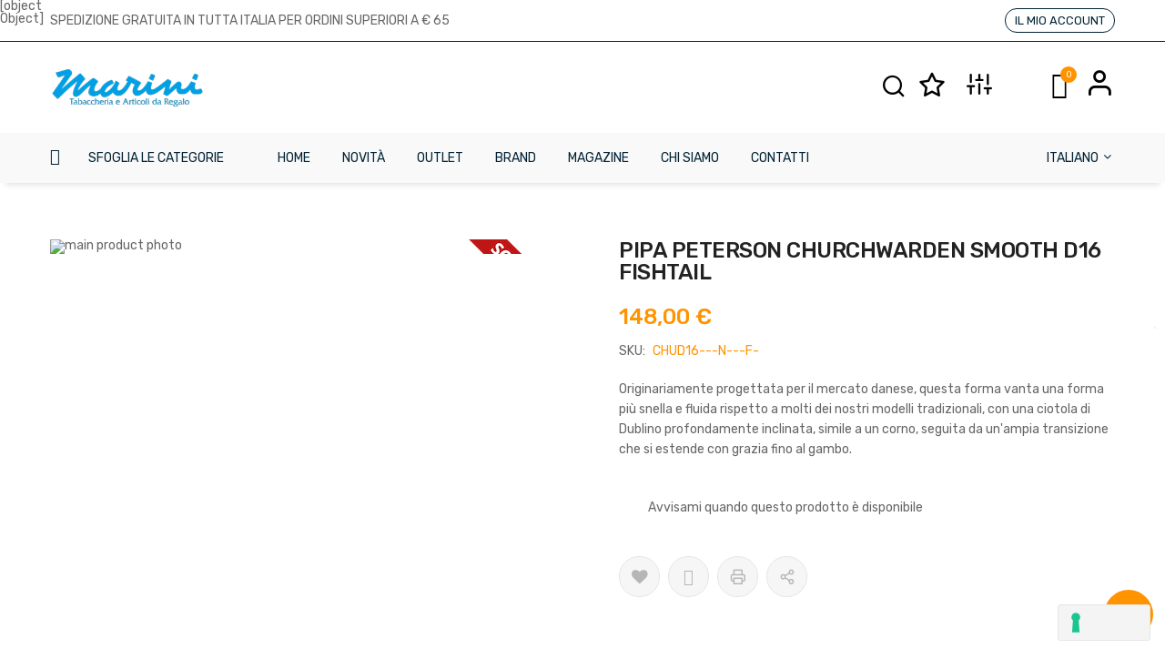

--- FILE ---
content_type: text/html; charset=UTF-8
request_url: https://www.tabaccheriamarini.com/it/pipa-peterson-of-dublin-churchwarden-billiard-semicurva-marrone-scuro-liscia-pp18cw002.html
body_size: 30970
content:
<!doctype html>
<html lang="it">
    <head prefix="og: http://ogp.me/ns# fb: http://ogp.me/ns/fb# product: http://ogp.me/ns/product#">
        <script type="8ab73a36160e8acbc451cf2e-text/javascript">
    var LOCALE = 'it\u002DIT';
    var BASE_URL = 'https\u003A\u002F\u002Fwww.tabaccheriamarini.com\u002Fit\u002F';
    var require = {
        'baseUrl': 'https\u003A\u002F\u002Fwww.tabaccheriamarini.com\u002Fstatic\u002Fversion1762849029\u002Ffrontend\u002Ftm\u002Ftm_base\u002Fit_IT'
    };</script>        <meta charset="utf-8"/>
<meta name="title" content="PIPA PETERSON CHURCHWARDEN SMOOTH D16 FISHTAIL"/>
<meta name="description" content="Acquista PIPA PETERSON CHURCHWARDEN SMOOTH D16 FISHTAIL al miglior prezzo su Tabaccheria Marini. Spedizione gratuita in tutta Italia da € 65."/>
<meta name="robots" content="INDEX,FOLLOW"/>
<meta name="viewport" content="width=device-width, initial-scale=1"/>
<meta name="format-detection" content="telephone=no"/>
<title>PIPA PETERSON CHURCHWARDEN SMOOTH D16 FISHTAIL | Tabaccheria Marini</title>
<link  rel="stylesheet" type="text/css"  media="all" href="https://www.tabaccheriamarini.com/static/version1762849029/_cache/merged/59b8c60165b6eb8d94481830c82a8335.min.css" />
<link  rel="stylesheet" type="text/css"  media="print" href="https://www.tabaccheriamarini.com/static/version1762849029/frontend/tm/tm_base/it_IT/css/print.min.css" />
<script type="8ab73a36160e8acbc451cf2e-text/javascript" src="https://www.tabaccheriamarini.com/static/version1762849029/frontend/tm/tm_base/it_IT/requirejs/require.js"></script>
<script type="8ab73a36160e8acbc451cf2e-text/javascript" src="https://www.tabaccheriamarini.com/static/version1762849029/frontend/tm/tm_base/it_IT/mage/requirejs/mixins.js"></script>
<script type="8ab73a36160e8acbc451cf2e-text/javascript" src="https://www.tabaccheriamarini.com/static/version1762849029/frontend/tm/tm_base/it_IT/requirejs-config.js"></script>
<script type="8ab73a36160e8acbc451cf2e-text/javascript" src="https://www.tabaccheriamarini.com/static/version1762849029/frontend/tm/tm_base/it_IT/IPlusService_XPay/js/pagodil-sticker.min.js"></script>
<script type="8ab73a36160e8acbc451cf2e-text/javascript" src="https://www.tabaccheriamarini.com/static/version1762849029/frontend/tm/tm_base/it_IT/Rokanthemes_PriceCountdown/js/timer.js"></script>
<script type="8ab73a36160e8acbc451cf2e-text/javascript" src="https://www.tabaccheriamarini.com/static/version1762849029/frontend/tm/tm_base/it_IT/Rokanthemes_Themeoption/js/jquery.bpopup.min.js"></script>
<link  rel="stylesheet" type="text/css" href="https://fonts.googleapis.com/css?family=Rubik:300,300i,400,400i,500,500i,700,700i,900,900i" />
<link  rel="icon" type="image/x-icon" href="https://www.tabaccheriamarini.com/media/favicon/stores/41/favicon.png" />
<link  rel="shortcut icon" type="image/x-icon" href="https://www.tabaccheriamarini.com/media/favicon/stores/41/favicon.png" />
<style>
/* Add flex display to the container holding the radio and label */
.nexi-xpay-payment-method-container > div:first-child {
    display: flex;
    align-items: center; /* This will vertically center align the items */
    padding-right: 10px; /* Adds some space between this container and the image */
}

/* Adjust the label style to remove any top margin that might be pushing it down */
.payment-method-title .label {
    margin-top: 0;
}

/* Ensure the image container has no unnecessary padding that could misalign it */
.nexi-xpay-payment-method-container > div:nth-child(2) {
    padding: 0; /* Adjust or remove padding as needed */
}

/* Ensure the image is displayed inline and centered */
.nexi-xpay-payment-method-container img {
    display: inline-block;
    vertical-align: middle; /* Aligns the image vertically with text */
    max-width: 100%; /* Maintain responsive width */
    height: auto; /* Maintain aspect ratio */
}
.amblog-index-post .amblog-post-container .amblog-content a {
	color: #ff9300;
}
.amblog-index-post .amblog-post-container .amblog-content strong {
	font-weight: bold;
}
.amblog-category .amblog-category-count {
	display: none;
}
body[class*="amblog-index-"] .amblog-element-block .amblog-categories.-level4 > .amblog-category > .amblog-link {
	font-size: 14px;
	font-weight: 400;
	line-height: 1.5;	
}
body[class*="amblog-index-"] .amblog-element-block .amblog-categories.-level2 > .amblog-category > .amblog-link {
	font-size: 14px;
	font-weight: 400;
	line-height: 1.5;	
}

.amblog-category-4 .amblog-link {
	font-size: 14px !important;
}

.amblog-element-block .amblog-categories.-level2 .amblog-category, .amblog-post-container .amblog-widget-container .amblog-categories.-level2 .amblog-category, .amblog-grid-list .slick-slide .amblog-item .amblog-widget-container .amblog-categories.-level2 .amblog-category{
	margin: 0;
}
</style>
<meta name="google-site-verification" content="BO-1q7IvLJpTD9bFNlGA5Wm3T8gCHI0Oc4xaTMToHbI" />
<!-- Google tag (gtag.js) -->
<script async src="https://www.googletagmanager.com/gtag/js?id=G-FJZGWYX2K5" type="8ab73a36160e8acbc451cf2e-text/javascript"></script>
<script type="8ab73a36160e8acbc451cf2e-text/javascript">
  window.dataLayer = window.dataLayer || [];
  function gtag(){dataLayer.push(arguments);}
  gtag('js', new Date());
  gtag('config', 'G-FJZGWYX2K5');
</script>
<script type="8ab73a36160e8acbc451cf2e-text/javascript">
var _iub = _iub || [];
_iub.csConfiguration = {"askConsentAtCookiePolicyUpdate":true,"cookiePolicyInOtherWindow":true,"countryDetection":true,"enableFadp":true,"enableLgpd":true,"enableUspr":true,"lgpdAppliesGlobally":false,"perPurposeConsent":true,"siteId":1519885,"whitelabel":false,"cookiePolicyId":60623878,"lang":"en", "banner":{ "acceptButtonDisplay":true,"closeButtonRejects":true,"customizeButtonDisplay":true,"explicitWithdrawal":true,"listPurposes":true,"ownerName":"www.tabaccheriamarini.com","position":"bottom","rejectButtonDisplay":true,"showPurposesToggles":true,"showTotalNumberOfProviders":true }};
</script>
<script type="8ab73a36160e8acbc451cf2e-text/javascript" src="//cs.iubenda.com/sync/1519885.js"></script>
<script type="8ab73a36160e8acbc451cf2e-text/javascript" src="//cdn.iubenda.com/cs/gpp/stub.js"></script>
<script type="8ab73a36160e8acbc451cf2e-text/javascript" src="//cdn.iubenda.com/cs/iubenda_cs.js" charset="UTF-8" async></script>        <link rel='canonical' href='https://www.tabaccheriamarini.com/it/pipa-peterson-of-dublin-churchwarden-d16-fishtail-dublin-semicurva-marrone-scuro-liscia.html' />

<link href="//fonts.googleapis.com/css?family=Open+Sans:400,300,700" media="all" rel='stylesheet' type='text/css'/>
<link rel="stylesheet" type="text/css" media="all" href="https://www.tabaccheriamarini.com/media/rokanthemes/theme_option/custom_it.css?v=1769914240" />
<style>
	.checkout-index-index .modal-popup .form-shipping-address {
		display: block;
	    padding: 15px;
	    overflow-y: auto;
	    overflow-x: hidden;
	    margin-bottom: 0;
	    max-height: 400px;
	}
	.rokanfaq-index-index .faq-list .question {
	    margin: 36px 0;
	}
	.rokanfaq-index-index .faq-list {
	    margin-bottom: 48px;
	}
	.rating-summary .rating-result:before {
		color: #c7c7c7;
	}
	.custommenu.navigation li.level0:hover .submenu {
		top: auto;
	}
	.ui-datepicker .ui-datepicker-buttonpane button:first-child {
		margin-right: 5px;
	}
	.ui-datepicker .ui-datepicker-buttonpane button:last-child {
		margin-left: 5px;
	}
	.cms-homepage_ayo_home5 .block_notification {
		margin-bottom: 55px;
	}
	@media (max-width: 1199px) {
		.cms-homepage_ayo_home5 .cat_1 .item-product {
		    padding: 0 15px;
		}
	}
	.cart-summary input[type="text"] {
	    height: 45px;
   		line-height: 45px;
	}

	.fotorama__thumb-border {
	    top: 2px !important;
	}
	.cart.main.actions .action.continue, .cart.main.actions .action.clear, .cart.main.actions .action.update,
	#discount-coupon-form .action.apply.primary {
		font-size: 14px;
		font-weight: 400;
	}
	@media (max-width: 1199px) and (min-width: 992px){
		.cms-homepage_ayo_home6 .banner_mid_1 .row >div:nth-child(1),
		.cms-homepage_ayo_home6 .banner_mid_1 .row >div:nth-child(3){
			    width: 33.85%;
		}
		.cms-homepage_ayo_home6 .banner_mid_1 .row >div:nth-child(2){
			    width: 32.3%;
		}
	}
	@media (max-width: 991px) and (min-width: 768px){
		.cms-homepage_ayo_home6 .banner_mid_1 .row >div:nth-child(1),
		.cms-homepage_ayo_home6 .banner_mid_1 .row >div:nth-child(3){
			    width: 34.2%;
		}
		.cms-homepage_ayo_home6 .banner_mid_1 .row >div:nth-child(2){
			    width: 31.6%;
		}
	}
	.products-list .item-product .product-info-cart .product-extra-link a {
		line-height: 39px;
	}
	.page-layout-1column .product-info-main {
	    width: auto;
	    float: none;
	}
	.checkout-onepage-success .checkout-success, 
	.checkout-onepage-success #registration ,
	.checkout-onepage-success #maincontent .page-title-wrapper {
		text-align: center;
		    font-weight: 400;
			 color: #222;
	}
	.checkout-onepage-success .page-title-wrapper .page-title .base {
		font-size: 24px;
	}
	.checkout-onepage-success #maincontent .actions-toolbar>.primary .primary {
		border-radius: 30px;
	}
	.product-add-form .fieldset>.field:not(.choice)>.control {
	    width: 74.2%;
	}
	.product-info-main .box-tocart .input-text.qty, .product-options-bottom .box-tocart .input-text.qty {
	    height: auto;
	    text-align: center;
	    width: auto;
	}
	.wrapper_quickview_item .product-info-main .box-tocart .action.tocart {
		font-size: 12px;
		padding: 0 50px;
		line-height: 1;
	}
	.wrapper_quickview_item .product-info-main .box-tocart .actions,
	.wrapper_quickview_item .product-options-bottom .box-tocart .actions {
		padding-top: 0;
	}
	.product-view .detail-info-product-view .product-add-form, .wrapper_quickview_item .detail-info-product-view .product-add-form {
	    border-top: 0;
	    padding-top: 0;
	}
	.catalog-product-view .product-add-form {
	    float: none;
	    border: none;
	    padding: 0;
	    margin: 0;
	}
	.multicheckout .action.primary {
	    padding: 0 50px;
    	font-size: 14px;
	}
	.block-search .block-content button.action{
		margin: 0;
	}
	.form-login #customer-email-fieldset{
		margin-top: 10px;
	}
	.fancybox-close{
		background: transparent;
		top: 0;
		right: 0;
	}
	.fancybox-close:after{
		color: #ff9300;
		font-size: 21px;
		line-height: 38px;
		display: block;
		font-weight: 400;
		content: "\e082";
		font-family: 'simple-line-icons';
		text-align: center;
	}
	.fancybox-close{
		    background: transparent;
		top: 0;
		right: 0;
		display: inline-flex;
		align-items: center;
		justify-content: center
	}
	#relate_product_slider .item-product .product-extra-link .quickview-product,
	#upsell_product_slider .item-product .product-extra-link .quickview-product{
		display: none;
	}
	.customer-account-forgotpassword .page-main .action.reload.captcha-reload {
		width: auto;
	}
	@media (max-width: 1500px) and (min-width: 1399px){
		.velaNewsletterFooter .velaContentTitle{
			width: 41% !important;
		}
		.velaNewsletterFooter .velaContentForm{
			width: 38% !important;
		}
		.velaNewsletterFooter .velaContentSupport{
			width: 21% !important;
		}
	}
	.page.messages{
		width: 100%;
		max-width: 1600px;
		padding: 0 15px; 
		margin-bottom: 20px;
	} 
	@media only screen and (max-width: 767px) {
		.searchsuite-autocomplete {
			border-top: 0;
			left: 15px;
			margin-top: 0;
			right: 15px;
			width: auto;
		}
		.searchsuite-autocomplete .title {
			text-align: left;
		}
	}
	@media (max-width: 480px){
		#one-step-checkout-form .checkout-review-load .data-table td h2{
			margin-top: 5px;
		}
		.products-list .item-product .product-info{
			padding-right: 0;
		}
	}
	@media (max-width: 767px){
		.velaServicesInner {
		    margin: 24px 0;
		}
		.product-list .item-product{
			    margin: 0 auto 40px;
		}
		.product-list .item-product{
			max-width: 100%;
		}
		.nav-toggle {
			transform: unset;
		}
		.rokanthemes-onepagecheckout-full.checkout-index-index .nav-toggle {
		    display: block;
		}
		.cat .vc_tta-tabs-container .tabs li {
		    padding-top: 0;
		}
	}
	@media (max-width: 991px){
		.vc_tta-tabs-container.pull-right{
			width: 100%;
			max-width: 100%;
			overflow: auto;
			margin-right: 0;
		}
		.toolbar-products .toolbar-amount {
		    padding: 0 0 0 15px;
		}
	}
	.sold-by {
		display: none !important; 
	}
	.page-title-wrapper h1 span {
		 text-transform: lowercase;
	}
	.page-title-wrapper h1 span:first-letter {
	    text-transform: uppercase;
	}

</style>
                                <link rel="alternate" href="https://www.tabaccheriamarini.com/it/pipa-peterson-of-dublin-churchwarden-billiard-semicurva-marrone-scuro-liscia-pp18cw002.html" hreflang="it" />
                    <link rel="alternate" href="https://www.tabaccheriamarini.com/en/peterson-churchwarden-smooth-d16-fishtail.html" hreflang="en" />
                
    <script type="text/x-magento-init">
        {
            "*": {
                "Magento_PageCache/js/form-key-provider": {
                    "isPaginationCacheEnabled":
                        0                }
            }
        }
    </script>

    <script type="application/ld+json">    {
        "@context": "http://schema.org",
        "@type": "WebSite",
        "name": "Tabaccheria Marini",
        "url": "https://www.tabaccheriamarini.com/it/",
        "potentialAction": {
            "@type": "SearchAction",
            "target": "https://www.tabaccheriamarini.com/it/catalogsearch/result/?q={search_term_string}",
            "query-input": "required name=search_term_string"
        }    }
    </script>

    <script type="application/ld+json">        {"@context":"http:\/\/schema.org","@type":"LocalBusiness","@id":"https:\/\/www.tabaccheriamarini.com\/it\/","name":"Tabaccheria Marini","image":"https:\/\/www.tabaccheriamarini.com\/media\/bss\/logo\/default\/logo_1.png","email":"info@tabaccheriamarini.com","priceRange":"","address":{"@type":"PostalAddress","streetAddress":"","addressLocality":"","postalCode":"33170","addressCountry":"Italy"},"telephone":""}    </script>        <script type="application/ld+json">    {
        "@context": "http://schema.org",
        "@type": "Person",
        "name": "Tabaccheria Marini",
        "url": "https://www.tabaccheriamarini.com/it/",
        "sameAs": [
                            "https://www.facebook.com/tabaccheriamarinipn/"
                                            ,"https://www.youtube.com/channel/UCN5lq4P2B_jBSaj6pmBQ0sA"
                                            ,"https://www.instagram.com/tabaccheriamarini/"
                                        ]
        }
    </script>
    <link rel="stylesheet" type="text/css" media="all" href="https://maxcdn.bootstrapcdn.com/font-awesome/latest/css/font-awesome.min.css">
<script src="https://www.tabaccheriamarini.com/static/version1762849029/frontend/tm/tm_base/it_IT/SetuBridge_Ageverification/js/ageverification/ageverification.js" type="8ab73a36160e8acbc451cf2e-text/javascript"></script>
<link href="https://www.tabaccheriamarini.com/static/version1762849029/frontend/tm/tm_base/it_IT/SetuBridge_Ageverification/css/ageverification/magnific-popup.min.css" rel="stylesheet" type="text/css" />
<link href="https://www.tabaccheriamarini.com/static/version1762849029/frontend/tm/tm_base/it_IT/SetuBridge_Ageverification/css/ageverification/ageverification.min.css" rel="stylesheet" type="text/css" />	        <meta property="og:type" content="og:product" />
        <meta property="og:title" content="PIPA PETERSON CHURCHWARDEN SMOOTH D16 FISHTAIL" />
        <meta property="og:image" content="https://www.tabaccheriamarini.com/media/catalog/product/p/p/pipa-peterson-churchwarden-smooth-d16-fishtail-chud16-n-f.jpg?width=600&amp;height=600&amp;store=it&amp;image-type=image" />
        <meta property="og:description" content="Acquista PIPA PETERSON CHURCHWARDEN SMOOTH D16 FISHTAIL al miglior prezzo su Tabaccheria Marini. Spedizione gratuita in tutta Italia da € 65." />
        <meta property="og:url" content="https://www.tabaccheriamarini.com/it/pipa-peterson-of-dublin-churchwarden-billiard-semicurva-marrone-scuro-liscia-pp18cw002.html" />

		        <meta name="twitter:card" content="summary" />
        <meta name="twitter:site" content="" />
        <meta name="twitter:title" content="PIPA PETERSON CHURCHWARDEN SMOOTH D16 FISHTAIL" />
        <meta name="twitter:description" content="Acquista PIPA PETERSON CHURCHWARDEN SMOOTH D16 FISHTAIL al miglior prezzo su Tabaccheria Marini. Spedizione gratuita in tutta Italia da € 65." />
        <meta name="twitter:image" content="https://www.tabaccheriamarini.com/media/catalog/product/p/p/pipa-peterson-churchwarden-smooth-d16-fishtail-chud16-n-f.jpg?width=600&amp;height=600&amp;store=it&amp;image-type=image" />

		        <meta property="product:price:amount" content="148"/>
	    <meta property="product:price:currency"
    content="EUR"/>
	        </head>
    <body data-container="body"
          data-mage-init='{"loaderAjax": {}, "loader": { "icon": "https://www.tabaccheriamarini.com/static/version1762849029/frontend/tm/tm_base/it_IT/images/loader-2.gif"}}'
        id="html-body" class="catalog-product-view product-pipa-peterson-of-dublin-churchwarden-d16-fishtail-dublin-semicurva-marrone-scuro-liscia page-layout-1column">
        
<script type="8ab73a36160e8acbc451cf2e-text/javascript">
    window.logoUrl = 'https://www.tabaccheriamarini.com/media/rokanthemes/logo/default/logo-AYO.png';
</script>
<script type="text/x-magento-init">
{
    "*": {
        "rokanthemes/ajaxsuite"    : {
                "loginUrl": "https://www.tabaccheriamarini.com/it/customer/account/login/",
                "customerId": "",
                "ajaxCart" : {
                    "enabled" : 1,
                    "actionAfterSuccess" : "minicart"
                },
                "ajaxWishList" : {
                    "enabled" : 1,
                    "WishlistUrl": "https://www.tabaccheriamarini.com/it/ajaxsuite/wishlist/add/"
                },
                "ajaxCompare" : {
                    "enabled" : 1,
                    "CompareUrl": "https://www.tabaccheriamarini.com/it/ajaxsuite/compare/add/"
                }
            }
    }
}
</script>

<div class="cookie-status-message" id="cookie-status">
    The store will not work correctly when cookies are disabled.</div>
<script type="text&#x2F;javascript">document.querySelector("#cookie-status").style.display = "none";</script>
<script type="text/x-magento-init">
    {
        "*": {
            "cookieStatus": {}
        }
    }
</script>

<script type="text/x-magento-init">
    {
        "*": {
            "mage/cookies": {
                "expires": null,
                "path": "\u002F",
                "domain": ".www.tabaccheriamarini.com",
                "secure": true,
                "lifetime": "3600"
            }
        }
    }
</script>
    <noscript>
        <div class="message global noscript">
            <div class="content">
                <p>
                    <strong>I JavaScript sembrano essere disabilitati nel tuo browser.</strong>
                    <span>
                        Per una migliore esperienza sul nostro sito, assicurati di attivare i javascript nel tuo browser.                    </span>
                </p>
            </div>
        </div>
    </noscript>

<script type="8ab73a36160e8acbc451cf2e-text/javascript">
    window.cookiesConfig = window.cookiesConfig || {};
    window.cookiesConfig.secure = true;
</script><script type="8ab73a36160e8acbc451cf2e-text/javascript">    require.config({
        map: {
            '*': {
                wysiwygAdapter: 'mage/adminhtml/wysiwyg/tiny_mce/tinymce5Adapter'
            }
        }
    });</script>    <script type="8ab73a36160e8acbc451cf2e-text/javascript">
        require([
                'jquery',
                'Mirasvit_SearchAutocomplete/js/autocomplete',
                'Mirasvit_SearchAutocomplete/js/typeahead',
            ], function ($, autocomplete, typeahead) {
                var selector = 'input#search, input#mobile_search, .minisearch input[type="text"]';

                $(document).ready(function () {
                    $('#search_mini_form').prop("minSearchLength", 10000);

                    const $input = $(selector);

                    $input.each(function (index, searchInput) {
                                                new autocomplete($(searchInput)).init({"query":"","priceFormat":{"pattern":"%s\u00a0\u20ac","precision":2,"requiredPrecision":2,"decimalSymbol":",","groupSymbol":".","groupLength":3,"integerRequired":false},"minSearchLength":3,"url":"https:\/\/www.tabaccheriamarini.com\/it\/searchautocomplete\/ajax\/suggest\/","storeId":"41","delay":300,"isAjaxCartButton":false,"isShowCartButton":false,"isShowImage":true,"isShowPrice":true,"isShowSku":false,"isShowRating":false,"isShowDescription":false,"isShowStockStatus":false,"layout":"1column","popularTitle":"Popular Suggestions","popularSearches":["Savinelli","Peterson","Dunhill","Dupont","Accessori sigari"],"isTypeaheadEnabled":false,"typeaheadUrl":"https:\/\/www.tabaccheriamarini.com\/it\/searchautocomplete\/ajax\/typeahead\/","minSuggestLength":2,"currency":"EUR","limit":32,"customerGroupId":0});
                    });
                });
            }
        );
    </script>

    <script id="searchAutocompletePlaceholder" type="text/x-custom-template">
    <div class="mst-searchautocomplete__autocomplete">
        <div class="mst-searchautocomplete__spinner">
            <div class="spinner-item spinner-item-1"></div>
            <div class="spinner-item spinner-item-2"></div>
            <div class="spinner-item spinner-item-3"></div>
            <div class="spinner-item spinner-item-4"></div>
        </div>

        <div class="mst-searchautocomplete__close">&times;</div>
    </div>
</script>

<script id="searchAutocompleteWrapper" type="text/x-custom-template">
    <div class="mst-searchautocomplete__wrapper">
        <div class="mst-searchautocomplete__results" data-bind="{
            visible: result().noResults == false,
            css: {
                __all: result().urlAll && result().totalItems > 0
            }
        }">
            <div data-bind="foreach: { data: result().indexes, as: 'index' }">
                <div data-bind="visible: index.totalItems, attr: {class: 'mst-searchautocomplete__index ' + index.identifier}">
                    <div class="mst-searchautocomplete__index-title">
                        <span data-bind="text: index.title"></span>
                        <span data-bind="visible: index.isShowTotals">
                            (<span data-bind="text: index.totalItems"></span>)
                        </span>
                    </div>

                    <ul data-bind="foreach: { data: index.items, as: 'item' }">
                        <li data-bind="
                            template: { name: index.identifier, data: item },
                            attr: {class: 'mst-searchautocomplete__item ' + index.identifier},
                            event: { mouseover: $parents[1].onMouseOver, mouseout: $parents[1].onMouseOut, mousedown: $parents[1].onClick },
                            css: {_active: $data.isActive}">
                        </li>
                    </ul>
                </div>
            </div>

            <div class="mst-searchautocomplete__show-all" data-bind="visible: result().urlAll && result().totalItems > 0">
                <a data-bind="attr: { href: result().urlAll }">
                    <span data-bind="text: result().textAll"></span>
                </a>
            </div>
        </div>

        <div class="mst-searchautocomplete__empty-result" data-bind="visible: result().noResults == true && !loading()">
            <span data-bind="text: result().textEmpty"></span>
        </div>
    </div>
</script>

<script id="popular" type="text/x-custom-template">
    <a class="title" data-bind="text: query"></a>
</script>

<script id="magento_search_query" type="text/x-custom-template">
    <a class="title" data-bind="text: query_text, attr: {href: url}, highlight"></a> <span class="num_results" data-bind="text: num_results"></span>
</script>

<script id="magento_catalog_product" type="text/x-custom-template">
    <!-- ko if: (imageUrl && $parents[2].config.isShowImage) -->
    <a rel="noreferrer" data-bind="attr: {href: url}">
        <div class="mst-product-image-wrapper"><img data-bind="attr: {src: imageUrl}"/></div>
    </a>
    <!-- /ko -->

    <div class="meta">
        <div class="title">
            <a rel="noreferrer" data-bind="html: name, attr: {href: url}, highlight"></a>

            <!-- ko if: (sku && $parents[2].config.isShowSku) -->
            <span class="sku" data-bind="text: sku, highlight"></span>
            <!-- /ko -->
        </div>

        <!-- ko if: (description && $parents[2].config.isShowDescription) -->
        <div class="description" data-bind="text: description, highlight"></div>
        <!-- /ko -->

        <!-- ko if: (rating && $parents[2].config.isShowRating) -->
        <div>
            <div class="rating-summary">
                <div class="rating-result">
                    <span data-bind="style: { width: rating + '%' }"></span>
                </div>
            </div>
        </div>
        <!-- /ko -->

        <!-- ko if: (stockStatus && $parents[2].config.isShowStockStatus) -->
        <span class="stock_status" data-bind="text: stockStatus, processStockStatus"></span>
        <!-- /ko -->

        <!-- ko if: (addToCartUrl && $parents[2].config.isShowCartButton) -->
        <div class="to-cart">
            <a class="action primary mst__add_to_cart" data-bind="attr: { _href: addToCartUrl }">
                <span>Aggiungi al Carrello</span>
            </a>
        </div>
        <!-- /ko -->
    </div>

    <!-- ko if: (price && $parents[2].config.isShowPrice) -->
    <div class="store">
        <div data-bind="html: price" class="price"></div>
    </div>
    <!-- /ko -->
</script>

<script id="magento_catalog_categoryproduct" type="text/x-custom-template">
    <a class="title" data-bind="text: name, attr: {href: url}, highlight"></a>
</script>

<script id="magento_catalog_category" type="text/x-custom-template">
    <a class="title" data-bind="html: name, attr: {href: url}, highlight"></a>
</script>

<script id="magento_cms_page" type="text/x-custom-template">
    <a class="title" data-bind="text: name, attr: {href: url}, highlight"></a>
</script>

<script id="magento_catalog_attribute" type="text/x-custom-template">
    <a class="title" data-bind="text: name, attr: {href: url}, highlight"></a>
</script>

<script id="magento_catalog_attribute_2" type="text/x-custom-template">
    <a class="title" data-bind="text: name, attr: {href: url}, highlight"></a>
</script>

<script id="magento_catalog_attribute_3" type="text/x-custom-template">
    <a class="title" data-bind="text: name, attr: {href: url}, highlight"></a>
</script>

<script id="magento_catalog_attribute_4" type="text/x-custom-template">
    <a class="title" data-bind="text: name, attr: {href: url}, highlight"></a>
</script>

<script id="magento_catalog_attribute_5" type="text/x-custom-template">
    <a class="title" data-bind="text: name, attr: {href: url}, highlight"></a>
</script>

<script id="mirasvit_kb_article" type="text/x-custom-template">
    <a class="title" data-bind="text: name, attr: {href: url}, highlight"></a>
</script>

<script id="external_wordpress_post" type="text/x-custom-template">
    <a class="title" data-bind="text: name, attr: {href: url}, highlight"></a>
</script>

<script id="amasty_blog_post" type="text/x-custom-template">
    <a class="title" data-bind="text: name, attr: {href: url}, highlight"></a>
</script>

<script id="amasty_faq_question" type="text/x-custom-template">
    <a class="title" data-bind="text: name, attr: {href: url}, highlight"></a>
</script>

<script id="magefan_blog_post" type="text/x-custom-template">
    <a class="title" data-bind="text: name, attr: {href: url}, highlight"></a>
</script>

<script id="mageplaza_blog_post" type="text/x-custom-template">
    <a class="title" data-bind="text: name, attr: {href: url}, highlight"></a>
</script>

<script id="aheadworks_blog_post" type="text/x-custom-template">
    <a class="title" data-bind="text: name, attr: {href: url}, highlight"></a>
</script>

<script id="mirasvit_blog_post" type="text/x-custom-template">
    <a class="title" data-bind="text: name, attr: {href: url}, highlight"></a>
</script>

<script id="mirasvit_gry_registry" type="text/x-custom-template">
    <a class="title" data-bind="text: title, attr: {href: url}, highlight"></a>
    <p data-bind="text: name, highlight"></p>
</script>

<script id="ves_blog_post" type="text/x-custom-template">
    <a class="title" data-bind="text: name, attr: {href: url}, highlight"></a>
</script>

<script id="fishpig_glossary_word" type="text/x-custom-template">
    <a class="title" data-bind="text: name, attr: {href: url}, highlight"></a>
</script>

<script id="blackbird_contentmanager_content" type="text/x-custom-template">
    <a class="title" data-bind="text: name, attr: {href: url}, highlight"></a>
</script>

<script id="mirasvit_brand_page" type="text/x-custom-template">
    <a class="title" data-bind="text: name, attr: {href: url}, highlight"></a>
</script>

<div class="page-wrapper"><div id="header" class="header-container ">
	<div class="header-content">
		<div class="top-header">
			<div class="container">
				<div class="row">
					<div class="col-xs-12 col-md-8 col-lg-8 hidden-xs hidden-sm">
						<div class="top-bar-left">
							<div>SPEDIZIONE GRATUITA IN TUTTA ITALIA PER ORDINI SUPERIORI A € 65</div>						</div>
					</div>
					<div class="col-xs-12 col-md-4">
						<div class="top-bar-right">
							<div class="top-info">
								<div class="first-row top-account has-child">
									<ul class="header links"><li>
	<a href="https://www.tabaccheriamarini.com/it/customer/account/" title="Il Mio Account">
		<i class="fa fa-user"></i>
		Il Mio Account	</a>
</li>
<li>
	<!-- <a href="javascript:jQuery('.block-search').slideToggle();" class="icon-search" title=""> -->
	<a href="javascript:void(0)" onclick="if (!window.__cfRLUnblockHandlers) return false; javascript:jQuery('.block-search').slideToggle();" class="icon-search" title="Cerca" data-cf-modified-8ab73a36160e8acbc451cf2e-="">	

	</a>
</li>


<script type="8ab73a36160e8acbc451cf2e-text/javascript">
	require(['jquery', 'domReady!'], function($) {
		//write down the script
		jQuery('.top-search .block-search').hide();
		jQuery('.top-search .hide-search').removeClass('hide-search');
		jQuery('.header.links .icon-search').show();
	});
</script><li class="link wishlist" data-bind="scope: 'wishlist'">
    <a href="https://www.tabaccheriamarini.com/it/wishlist/" title="La mia lista desideri">
        <span class="icon-star"></span>
        <!-- ko if: wishlist().counter -->
        <span data-bind="text: ''+wishlist().items.length+''" class="counter qty "></span>
        <!-- /ko -->
        <!-- ko if: !wishlist().counter -->
        <span data-bind="text: '0'" class="counter qty"></span>
        <!-- /ko -->
    </a>
</li> 
<script type="text/x-magento-init">
    {
        "*": {
            "Magento_Ui/js/core/app": {
                "components": {
                    "wishlist": {
                        "component": "Magento_Wishlist/js/view/wishlist"
                    }
                }
            }
        }
    }

</script><li class="authorization-link " data-label="o">
    <a rel="nofollow" class="icon-user" title="Accedi" href="https://www.tabaccheriamarini.com/it/customer/account/login/referer/aHR0cHM6Ly93d3cudGFiYWNjaGVyaWFtYXJpbmkuY29tL2l0L3BpcGEtcGV0ZXJzb24tb2YtZHVibGluLWNodXJjaHdhcmRlbi1iaWxsaWFyZC1zZW1pY3VydmEtbWFycm9uZS1zY3Vyby1saXNjaWEtcHAxOGN3MDAyLmh0bWw~/">
                    </a>
</li>
<li class="item link compare" data-bind="scope: 'compareProducts'" data-role="compare-products-link">
    <a title="Confronta&#x20;Prodotti"
       data-bind="attr: {'href': compareProducts().listUrl}"
    >
        <span class="icon-sliders"></span> 
        <!-- ko if: compareProducts().count -->
        <span class="counter qty" data-bind="text: ''+compareProducts().count+''"></span>
        <!-- /ko -->
        <!-- ko if: !compareProducts().count -->
        <span data-bind="text: '0'" class="counter qty"></span>
        <!-- /ko -->
    </a>
</li>
<script type="text/x-magento-init">
{"[data-role=compare-products-link]": {"Magento_Ui/js/core/app": {"components":{"compareProducts":{"component":"Magento_Catalog\/js\/view\/compare-products"}}}}}
</script><!-- <li>
	<a href="https://www.tabaccheriamarini.com/it/customer/account/create/" title="Create Account"> 
		<i class="fa fa-registered"></i>
		Create Account	</a>
</li> --></ul>								</div>
							</div>
						</div>
					</div>

				</div>
			</div>
		</div>
		<div class="header">
			<div class="header_main">
				<div class="header-main">
					<div class="container">

						<div class="row">
							<div class="wp-header">
								<div class="col-md-2 col-sm-2 col-xs-12">
									<div class="logo">
    <a href="https://www.tabaccheriamarini.com/it/" title="Tabaccheria Marini">
	<img src="https://www.tabaccheriamarini.com/media/logo/default/logo-tabaccheria-marini.png"
		 alt="Tabaccheria Marini"
		 width="170"		 	/>
    </a>
</div>
								</div>

								<div class="col-md-10 col-sm-10 col-xs-12 top-search">
									<div class="mini-cart-wrapper shadowcart">
										<div class="mini-carts">
											
<div data-block="minicart" class="minicart-wrapper">
    <a class="showcart header-mini-cart" href="https://www.tabaccheriamarini.com/it/checkout/cart/"
       data-bind="scope: 'minicart_content'">
        <!-- <span class="text">Carrello</span> -->
        <span class="counter qty empty"
              data-bind="css: { empty: !!getCartParam('summary_count') == false }, blockLoader: isLoading">
			<!-- <span class="icon-cart-header"><i class="menu-icon  icon flaticon-shopping-cart6">&nbsp;</i></span> -->
            <span class="total-mini-cart-item">
            <!-- ko if: getCartParam('summary_count') -->
                <!-- ko text: getCartParam('summary_count') --><!-- /ko -->
            <!-- /ko -->
            <!-- ko if: !getCartParam('summary_count') -->
                0
            <!-- /ko -->
            </span>
        </span>
        <!-- <span class="content-cart hidden-xs">
            <span class="my-cart">My cart:</span>
            <span class="total-mini-cart-price" data-bind="html: getCartParam('subtotal')"></span>
        </span> -->
        
    </a>
            <div class="block block-minicart empty"
             data-role="dropdownDialog"
             data-mage-init='{"dropdownDialog":{
                "appendTo":"[data-block=minicart]",
                "triggerTarget":".showcart",
                "timeout": "2000",
                "closeOnMouseLeave": true,
                "closeOnEscape": true,
                "triggerClass":"active",
                "parentClass":"active",
                "buttons":[]}}'>
            <div id="minicart-content-wrapper" data-bind="scope: 'minicart_content'">
                <!-- ko template: getTemplate() --><!-- /ko -->
            </div>
                    </div>
        <script type="8ab73a36160e8acbc451cf2e-text/javascript">
        window.checkout = {"shoppingCartUrl":"https:\/\/www.tabaccheriamarini.com\/it\/checkout\/cart\/","checkoutUrl":"https:\/\/www.tabaccheriamarini.com\/it\/checkout\/","updateItemQtyUrl":"https:\/\/www.tabaccheriamarini.com\/it\/checkout\/sidebar\/updateItemQty\/","removeItemUrl":"https:\/\/www.tabaccheriamarini.com\/it\/checkout\/sidebar\/removeItem\/","imageTemplate":"Magento_Catalog\/product\/image_with_borders","baseUrl":"https:\/\/www.tabaccheriamarini.com\/it\/","minicartMaxItemsVisible":5,"websiteId":"1","maxItemsToDisplay":10,"storeId":"41","storeGroupId":"1","customerLoginUrl":"https:\/\/www.tabaccheriamarini.com\/it\/customer\/account\/login\/referer\/aHR0cHM6Ly93d3cudGFiYWNjaGVyaWFtYXJpbmkuY29tL2l0L3BpcGEtcGV0ZXJzb24tb2YtZHVibGluLWNodXJjaHdhcmRlbi1iaWxsaWFyZC1zZW1pY3VydmEtbWFycm9uZS1zY3Vyby1saXNjaWEtcHAxOGN3MDAyLmh0bWw~\/","isRedirectRequired":false,"autocomplete":"off","captcha":{"user_login":{"isCaseSensitive":false,"imageHeight":50,"imageSrc":"","refreshUrl":"https:\/\/www.tabaccheriamarini.com\/it\/captcha\/refresh\/","isRequired":false,"timestamp":1769914240}}};
    </script>
    <script type="text/x-magento-init">
    {
        "[data-block='minicart']": {
            "Magento_Ui/js/core/app": {"components":{"minicart_content":{"children":{"subtotal.container":{"children":{"subtotal":{"children":{"subtotal.totals":{"config":{"display_cart_subtotal_incl_tax":0,"display_cart_subtotal_excl_tax":1,"template":"Magento_Tax\/checkout\/minicart\/subtotal\/totals"},"children":{"subtotal.totals.msrp":{"component":"Magento_Msrp\/js\/view\/checkout\/minicart\/subtotal\/totals","config":{"displayArea":"minicart-subtotal-hidden","template":"Magento_Msrp\/checkout\/minicart\/subtotal\/totals"}}},"component":"Magento_Tax\/js\/view\/checkout\/minicart\/subtotal\/totals"}},"component":"uiComponent","config":{"template":"Magento_Checkout\/minicart\/subtotal"}}},"component":"uiComponent","config":{"displayArea":"subtotalContainer"}},"item.renderer":{"component":"Magento_Checkout\/js\/view\/cart-item-renderer","config":{"displayArea":"defaultRenderer","template":"Magento_Checkout\/minicart\/item\/default"},"children":{"item.image":{"component":"Magento_Catalog\/js\/view\/image","config":{"template":"Magento_Catalog\/product\/image","displayArea":"itemImage"}},"checkout.cart.item.price.sidebar":{"component":"uiComponent","config":{"template":"Magento_Checkout\/minicart\/item\/price","displayArea":"priceSidebar"}}}},"extra_info":{"component":"uiComponent","config":{"displayArea":"extraInfo"}},"promotion":{"component":"uiComponent","config":{"displayArea":"promotion"}}},"config":{"itemRenderer":{"default":"defaultRenderer","simple":"defaultRenderer","virtual":"defaultRenderer"},"template":"Magento_Checkout\/minicart\/content"},"component":"Magento_Checkout\/js\/view\/minicart"}},"types":[]}        },
        "*": {
            "Magento_Ui/js/block-loader": "https://www.tabaccheriamarini.com/static/version1762849029/frontend/tm/tm_base/it_IT/images/loader-1.gif"
        }
    }
    </script>
</div>
										</div>
									</div>
									<div class="header-central-area hide-search">
										<div class="block block-search">
    <div class="block-content">
        <form class="form minisearch search-content" id="search_mini_form" action="https://www.tabaccheriamarini.com/it/catalogsearch/result/" method="get">
                        <div class="field search">
                <label class="label" for="search" data-role="minisearch-label">
                    <span>Cerca</span>
                </label>
                <div class="control" id="search">
                    <input id="search-input-autocomplate" data-mage-init='{"quickSearch":{
                                "formSelector":"#search_mini_form",
                                "url":"https://www.tabaccheriamarini.com/it/search/ajax/suggest/",
                                "destinationSelector":"#search_autocomplete"}
                           }' type="text" name="q" value="" placeholder="Cerca nell'intero negozio..." class="input-text" maxlength="128" role="combobox" aria-haspopup="false" aria-autocomplete="both"  aria-expanded="false" autocomplete="off" />
                    <div id="search_autocomplete" class="search-autocomplete"></div>
                    <div data-bind="scope: 'searchsuiteautocomplete_form'">
                        <!-- ko template: getTemplate() --><!-- /ko -->
                    </div>
                </div>
            </div>
            <div class="actions">
                <button type="submit"
                        title="Cerca"
                        class="action search">
                    <span>Cerca</span>
                </button>
            </div>
        </form>
    </div>
</div>
										<div class="top-bar-right">
											<div class="top-info">
												<div class="second-row top-account has-child">
													<ul class="header links"><li>
	<a href="https://www.tabaccheriamarini.com/it/customer/account/" title="Il Mio Account">
		<i class="fa fa-user"></i>
		Il Mio Account	</a>
</li>
<li>
	<!-- <a href="javascript:jQuery('.block-search').slideToggle();" class="icon-search" title=""> -->
	<a href="javascript:void(0)" onclick="if (!window.__cfRLUnblockHandlers) return false; javascript:jQuery('.block-search').slideToggle();" class="icon-search" title="Cerca" data-cf-modified-8ab73a36160e8acbc451cf2e-="">	

	</a>
</li>


<script type="8ab73a36160e8acbc451cf2e-text/javascript">
	require(['jquery', 'domReady!'], function($) {
		//write down the script
		jQuery('.top-search .block-search').hide();
		jQuery('.top-search .hide-search').removeClass('hide-search');
		jQuery('.header.links .icon-search').show();
	});
</script><li class="link wishlist" data-bind="scope: 'wishlist'">
    <a href="https://www.tabaccheriamarini.com/it/wishlist/" title="La mia lista desideri">
        <span class="icon-star"></span>
        <!-- ko if: wishlist().counter -->
        <span data-bind="text: ''+wishlist().items.length+''" class="counter qty "></span>
        <!-- /ko -->
        <!-- ko if: !wishlist().counter -->
        <span data-bind="text: '0'" class="counter qty"></span>
        <!-- /ko -->
    </a>
</li> 
<script type="text/x-magento-init">
    {
        "*": {
            "Magento_Ui/js/core/app": {
                "components": {
                    "wishlist": {
                        "component": "Magento_Wishlist/js/view/wishlist"
                    }
                }
            }
        }
    }

</script><li class="authorization-link " data-label="o">
    <a rel="nofollow" class="icon-user" title="Accedi" href="https://www.tabaccheriamarini.com/it/customer/account/login/referer/aHR0cHM6Ly93d3cudGFiYWNjaGVyaWFtYXJpbmkuY29tL2l0L3BpcGEtcGV0ZXJzb24tb2YtZHVibGluLWNodXJjaHdhcmRlbi1iaWxsaWFyZC1zZW1pY3VydmEtbWFycm9uZS1zY3Vyby1saXNjaWEtcHAxOGN3MDAyLmh0bWw~/">
                    </a>
</li>
<li class="item link compare" data-bind="scope: 'compareProducts'" data-role="compare-products-link">
    <a title="Confronta&#x20;Prodotti"
       data-bind="attr: {'href': compareProducts().listUrl}"
    >
        <span class="icon-sliders"></span> 
        <!-- ko if: compareProducts().count -->
        <span class="counter qty" data-bind="text: ''+compareProducts().count+''"></span>
        <!-- /ko -->
        <!-- ko if: !compareProducts().count -->
        <span data-bind="text: '0'" class="counter qty"></span>
        <!-- /ko -->
    </a>
</li>
<script type="text/x-magento-init">
{"[data-role=compare-products-link]": {"Magento_Ui/js/core/app": {"components":{"compareProducts":{"component":"Magento_Catalog\/js\/view\/compare-products"}}}}}
</script><!-- <li>
	<a href="https://www.tabaccheriamarini.com/it/customer/account/create/" title="Create Account"> 
		<i class="fa fa-registered"></i>
		Create Account	</a>
</li> --></ul>												</div>
											</div>
										</div>
									</div>
																	</div>
							</div>
						</div>
					</div>
				</div>
			</div>
			<div class="header-control header-nav cms_home_1">
				<div class="container">
					<div class="row">
						<span data-action="toggle-nav" class="action nav-toggle"><span>Toggle Nav</span></span>
						<div class="col-lg-2 col-md-3 col-sm-2 col-xs-6 menu_left_home1">
																					    <div class="sections nav-sections category-dropdown">
                <div id="close-menu" class="visible-xs"><a href="#"><i class="lnr lnr-cross"></i></a></div>
        <div class="section-items nav-sections category-dropdown-items" data-mage-init='{"tabs":{"openedState":"active"}}'>
                                            <div class="section-item-title nav-sections category-dropdown-item-title" data-role="collapsible">
                    <a class="nav-sections category-dropdown-item-switch" data-toggle="switch" href="#menu.vertical"></a>
                </div>
                <div class="section-item-content nav-sections category-dropdown-item-content" id="menu.vertical" data-role="content">
<nav class="navigation verticalmenu side-verticalmenu">
	<h2 class="title-category-dropdown"><span>  Sfoglia le categorie</span></h2>
    <ul class="togge-menu list-category-dropdown" style="display:none;">
        <li class="ui-menu-item level0 fullwidth parent "><div class="open-children-toggle"></div><a href="https://www.tabaccheriamarini.com/it/accendini" class="level-top"><span>ACCENDINI</span></a><div class="level0 submenu"><div class="row"><ul class="subchildmenu col-sm-12 mega-columns columns4"><li class="ui-menu-item level1 parent-ul-cat-mega-menu"><a class="title-cat-mega-menu" href="https://www.tabaccheriamarini.com/it/accendini/accendini-classici-a-pietrina"><span>ACCENDINI CLASSICI A PIETRINA</span></a></li><li class="ui-menu-item level1 parent-ul-cat-mega-menu"><a class="title-cat-mega-menu" href="https://www.tabaccheriamarini.com/it/accendini/accendini-jet-fiamma-antivento"><span>ACCENDINI JET FIAMMA ANTIVENTO</span></a></li><li class="ui-menu-item level1 parent-ul-cat-mega-menu"><a class="title-cat-mega-menu" href="https://www.tabaccheriamarini.com/it/accendini/accendini-per-pipa"><span>ACCENDINI PER PIPA</span></a></li><li class="ui-menu-item level1 parent-ul-cat-mega-menu"><a class="title-cat-mega-menu" href="https://www.tabaccheriamarini.com/it/accendini/accendini-per-sigaro"><span>ACCENDINI PER SIGARO</span></a></li><li class="ui-menu-item level1 parent-ul-cat-mega-menu"><a class="title-cat-mega-menu" href="https://www.tabaccheriamarini.com/it/accendini/accendini-per-sigaretta"><span>ACCENDINI PER SIGARETTA</span></a></li><li class="ui-menu-item level1 parent-ul-cat-mega-menu"><a class="title-cat-mega-menu" href="https://www.tabaccheriamarini.com/it/accendini/accendini-da-tavolo"><span>ACCENDINI DA TAVOLO</span></a></li><li class="ui-menu-item level1 parent-ul-cat-mega-menu"><a class="title-cat-mega-menu" href="https://www.tabaccheriamarini.com/it/accendini/accendini-unisex-e-donna"><span>ACCENDINI UNISEX E DONNA</span></a></li><li class="ui-menu-item level1 parent-ul-cat-mega-menu"><a class="title-cat-mega-menu" href="https://www.tabaccheriamarini.com/it/accendini/accendini-infrarossi-e-usb"><span>ACCENDINI INFRAROSSI E USB</span></a></li><li class="ui-menu-item level1 parent-ul-cat-mega-menu"><a class="title-cat-mega-menu" href="https://www.tabaccheriamarini.com/it/accendini/accendi-candela"><span>ACCENDI CANDELA</span></a></li><li class="ui-menu-item level1 parent-ul-cat-mega-menu"><a class="title-cat-mega-menu" href="https://www.tabaccheriamarini.com/it/accendini/accendini-easy-torch"><span>ACCENDINI EASY TORCH</span></a></li><li class="ui-menu-item level1 parent-ul-cat-mega-menu"><a class="title-cat-mega-menu" href="https://www.tabaccheriamarini.com/it/accendini/accendini-colibri"><span>ACCENDINI COLIBRI</span></a></li><li class="ui-menu-item level1 parent-ul-cat-mega-menu"><a class="title-cat-mega-menu" href="https://www.tabaccheriamarini.com/it/accendini/accendini-egoist"><span>ACCENDINI EGOIST</span></a></li><li class="ui-menu-item level1 parent-ul-cat-mega-menu"><a class="title-cat-mega-menu" href="https://www.tabaccheriamarini.com/it/accendini/accendini-firebird"><span>ACCENDINI FIREBIRD</span></a></li><li class="ui-menu-item level1 parent-ul-cat-mega-menu"><a class="title-cat-mega-menu" href="https://www.tabaccheriamarini.com/it/accendini/accendini-habanos"><span>ACCENDINI HABANOS</span></a></li><li class="ui-menu-item level1 parent-ul-cat-mega-menu"><a class="title-cat-mega-menu" href="https://www.tabaccheriamarini.com/it/accendini/accendini-lubinski"><span>ACCENDINI LUBINSKI</span></a></li><li class="ui-menu-item level1 parent-ul-cat-mega-menu"><a class="title-cat-mega-menu" href="https://www.tabaccheriamarini.com/it/accendini/accendini-peterson"><span>ACCENDINI PETERSON</span></a></li><li class="ui-menu-item level1 parent-ul-cat-mega-menu"><a class="title-cat-mega-menu" href="https://www.tabaccheriamarini.com/it/accendini/accendini-porsche-design"><span>ACCENDINI PORSCHE DESIGN</span></a></li><li class="ui-menu-item level1 parent-ul-cat-mega-menu"><a class="title-cat-mega-menu" href="https://www.tabaccheriamarini.com/it/accendini/accendini-s-t-dupont"><span>ACCENDINI S.T. DUPONT</span></a></li><li class="ui-menu-item level1 parent-ul-cat-mega-menu"><a class="title-cat-mega-menu" href="https://www.tabaccheriamarini.com/it/accendini/accendini-savinelli"><span>ACCENDINI SAVINELLI</span></a></li><li class="ui-menu-item level1 parent-ul-cat-mega-menu"><a class="title-cat-mega-menu" href="https://www.tabaccheriamarini.com/it/accendini/accendini-tsubota-pearl"><span>ACCENDINI TSUBOTA PEARL</span></a></li><li class="ui-menu-item level1 parent-ul-cat-mega-menu"><a class="title-cat-mega-menu" href="https://www.tabaccheriamarini.com/it/accendini/accendini-tonino-lamborghini"><span>ACCENDINI TONINO LAMBORGHINI</span></a></li><li class="ui-menu-item level1 parent-ul-cat-mega-menu"><a class="title-cat-mega-menu" href="https://www.tabaccheriamarini.com/it/accendini/accendini-vector"><span>ACCENDINI VECTOR</span></a></li><li class="ui-menu-item level1 parent-ul-cat-mega-menu"><a class="title-cat-mega-menu" href="https://www.tabaccheriamarini.com/it/accendini/accendini-xikar"><span>ACCENDINI XIKAR</span></a></li><li class="ui-menu-item level1 parent-ul-cat-mega-menu"><a class="title-cat-mega-menu" href="https://www.tabaccheriamarini.com/it/accendini/accendini-ligne-1"><span>ACCENDINI LIGNE 1</span></a></li><li class="ui-menu-item level1 parent-ul-cat-mega-menu"><a class="title-cat-mega-menu" href="https://www.tabaccheriamarini.com/it/accendini/accendini-ligne-2"><span>ACCENDINI LIGNE 2</span></a></li><li class="ui-menu-item level1 parent-ul-cat-mega-menu"><a class="title-cat-mega-menu" href="https://www.tabaccheriamarini.com/it/accendini/accendini-le-grand-dupont"><span>ACCENDINI LE GRAND DUPONT</span></a></li><li class="ui-menu-item level1 parent-ul-cat-mega-menu"><a class="title-cat-mega-menu" href="https://www.tabaccheriamarini.com/it/accendini/accendini-initial"><span>ACCENDINI INITIAL</span></a></li><li class="ui-menu-item level1 parent-ul-cat-mega-menu"><a class="title-cat-mega-menu" href="https://www.tabaccheriamarini.com/it/accendini/accendini-biggy"><span>ACCENDINI BIGGY</span></a></li><li class="ui-menu-item level1 parent-ul-cat-mega-menu"><a class="title-cat-mega-menu" href="https://www.tabaccheriamarini.com/it/accendini/accendini-slimmy"><span>ACCENDINI SLIMMY</span></a></li><li class="ui-menu-item level1 parent-ul-cat-mega-menu"><a class="title-cat-mega-menu" href="https://www.tabaccheriamarini.com/it/accendini/accendini-twiggy"><span>ACCENDINI TWIGGY</span></a></li><li class="ui-menu-item level1 parent-ul-cat-mega-menu"><a class="title-cat-mega-menu" href="https://www.tabaccheriamarini.com/it/accendini/accendini-minijet"><span>ACCENDINI MINIJET</span></a></li><li class="ui-menu-item level1 parent-ul-cat-mega-menu"><a class="title-cat-mega-menu" href="https://www.tabaccheriamarini.com/it/accendini/accendini-maxijet-megajet"><span>ACCENDINI MAXIJET & MEGAJET</span></a></li><li class="ui-menu-item level1 parent-ul-cat-mega-menu"><a class="title-cat-mega-menu" href="https://www.tabaccheriamarini.com/it/accendini/accendini-defi-extreme-defi-xxtreme"><span>ACCENDINI DEFI EXTREME & DEFI XXTREME</span></a></li><li class="ui-menu-item level1 parent-ul-cat-mega-menu"><a class="title-cat-mega-menu" href="https://www.tabaccheriamarini.com/it/accendini/accendini-windproof"><span>ACCENDINI WINDPROOF</span></a></li><li class="ui-menu-item level1 parent-ul-cat-mega-menu"><a class="title-cat-mega-menu" href="https://www.tabaccheriamarini.com/it/accendini/accendini-slim-7"><span>ACCENDINI SLIM 7</span></a></li><li class="ui-menu-item level1 parent-ul-cat-mega-menu"><a class="title-cat-mega-menu" href="https://www.tabaccheriamarini.com/it/accendini/custodie-portaccendino"><span>CUSTODIE PORTACCENDINO</span></a></li><li class="ui-menu-item level1 parent-ul-cat-mega-menu"><a class="title-cat-mega-menu" href="https://www.tabaccheriamarini.com/it/accendini/pietrine-e-ricariche-gas"><span>PIETRINE E RICARICHE GAS</span></a></li></ul></div></div></li><li class="ui-menu-item level0 fullwidth parent "><div class="open-children-toggle"></div><a href="https://www.tabaccheriamarini.com/it/pipe" class="level-top"><span>PIPE</span></a><div class="level0 submenu"><div class="row"><ul class="subchildmenu col-sm-12 mega-columns columns4"><li class="ui-menu-item level1 parent-ul-cat-mega-menu"><a class="title-cat-mega-menu" href="https://www.tabaccheriamarini.com/it/pipe/prima-pipa-e-kit-pipe"><span>PRIMA PIPA E KIT PIPE</span></a></li><li class="ui-menu-item level1 parent-ul-cat-mega-menu"><a class="title-cat-mega-menu" href="https://www.tabaccheriamarini.com/it/pipe/pipe-dritte"><span>PIPE DRITTE</span></a></li><li class="ui-menu-item level1 parent-ul-cat-mega-menu"><a class="title-cat-mega-menu" href="https://www.tabaccheriamarini.com/it/pipe/pipe-curve"><span>PIPE CURVE</span></a></li><li class="ui-menu-item level1 parent-ul-cat-mega-menu"><a class="title-cat-mega-menu" href="https://www.tabaccheriamarini.com/it/pipe/pipe-semicurve"><span>PIPE SEMICURVE</span></a></li><li class="ui-menu-item level1 parent-ul-cat-mega-menu"><a class="title-cat-mega-menu" href="https://www.tabaccheriamarini.com/it/pipe/pipe-aldo-velani"><span>PIPE ALDO VELANI</span></a></li><li class="ui-menu-item level1 parent-ul-cat-mega-menu"><a class="title-cat-mega-menu" href="https://www.tabaccheriamarini.com/it/pipe/pipe-amorelli"><span>PIPE AMORELLI</span></a></li><li class="ui-menu-item level1 parent-ul-cat-mega-menu"><a class="title-cat-mega-menu" href="https://www.tabaccheriamarini.com/it/pipe/pipe-ashton"><span>PIPE ASHTON</span></a></li><li class="ui-menu-item level1 parent-ul-cat-mega-menu"><a class="title-cat-mega-menu" href="https://www.tabaccheriamarini.com/it/pipe/pipe-bacigalupi"><span>PIPE BACIGALUPI</span></a></li><li class="ui-menu-item level1 parent-ul-cat-mega-menu"><a class="title-cat-mega-menu" href="https://www.tabaccheriamarini.com/it/pipe/pipe-baldo-baldi"><span>PIPE BALDO BALDI</span></a></li><li class="ui-menu-item level1 parent-ul-cat-mega-menu"><a class="title-cat-mega-menu" href="https://www.tabaccheriamarini.com/it/pipe/pipe-brebbia"><span>PIPE BREBBIA</span></a></li><li class="ui-menu-item level1 parent-ul-cat-mega-menu"><a class="title-cat-mega-menu" href="https://www.tabaccheriamarini.com/it/pipe/pipe-caminetto"><span>PIPE CAMINETTO</span></a></li><li class="ui-menu-item level1 parent-ul-cat-mega-menu"><a class="title-cat-mega-menu" href="https://www.tabaccheriamarini.com/it/pipe/pipe-castello"><span>PIPE CASTELLO</span></a></li><li class="ui-menu-item level1 parent-ul-cat-mega-menu"><a class="title-cat-mega-menu" href="https://www.tabaccheriamarini.com/it/pipe/pipe-chacom"><span>PIPE CHACOM</span></a></li><li class="ui-menu-item level1 parent-ul-cat-mega-menu"><a class="title-cat-mega-menu" href="https://www.tabaccheriamarini.com/it/pipe/pipe-dunhill"><span>PIPE DUNHILL</span></a></li><li class="ui-menu-item level1 parent-ul-cat-mega-menu"><a class="title-cat-mega-menu" href="https://www.tabaccheriamarini.com/it/pipe/pipe-kristiansen"><span>PIPE KRISTIANSEN</span></a></li><li class="ui-menu-item level1 parent-ul-cat-mega-menu"><a class="title-cat-mega-menu" href="https://www.tabaccheriamarini.com/it/pipe/pipe-l-anatra-dalle-uova-d-oro"><span>PIPE L’ANATRA DALLE UOVA D’ORO</span></a></li><li class="ui-menu-item level1 parent-ul-cat-mega-menu"><a class="title-cat-mega-menu" href="https://www.tabaccheriamarini.com/it/pipe/pipe-lubinski"><span>PIPE LUBINSKI</span></a></li><li class="ui-menu-item level1 parent-ul-cat-mega-menu"><a class="title-cat-mega-menu" href="https://www.tabaccheriamarini.com/it/pipe/pipe-luigi-viprati"><span>PIPE LUIGI VIPRATI</span></a></li><li class="ui-menu-item level1 parent-ul-cat-mega-menu"><a class="title-cat-mega-menu" href="https://www.tabaccheriamarini.com/it/pipe/pipe-mastro-geppetto"><span>PIPE MASTRO GEPPETTO</span></a></li><li class="ui-menu-item level1 parent-ul-cat-mega-menu"><a class="title-cat-mega-menu" href="https://www.tabaccheriamarini.com/it/pipe/pipe-myway"><span>PIPE MYWAY</span></a></li><li class="ui-menu-item level1 parent-ul-cat-mega-menu"><a class="title-cat-mega-menu" href="https://www.tabaccheriamarini.com/it/pipe/pipe-pascucci"><span>PIPE PASCUCCI</span></a></li><li class="ui-menu-item level1 parent-ul-cat-mega-menu"><a class="title-cat-mega-menu" href="https://www.tabaccheriamarini.com/it/pipe/pipe-peterson"><span>PIPE PETERSON</span></a></li><li class="ui-menu-item level1 parent-ul-cat-mega-menu"><a class="title-cat-mega-menu" href="https://www.tabaccheriamarini.com/it/pipe/pipe-sasieni"><span>PIPE SASIENI</span></a></li><li class="ui-menu-item level1 parent-ul-cat-mega-menu"><a class="title-cat-mega-menu" href="https://www.tabaccheriamarini.com/it/pipe/pipe-savinelli"><span>PIPE SAVINELLI</span></a></li><li class="ui-menu-item level1 parent-ul-cat-mega-menu"><a class="title-cat-mega-menu" href="https://www.tabaccheriamarini.com/it/pipe/pipe-ser-jacopo"><span>PIPE SER JACOPO</span></a></li><li class="ui-menu-item level1 parent-ul-cat-mega-menu"><a class="title-cat-mega-menu" href="https://www.tabaccheriamarini.com/it/pipe/pipe-stanwell"><span>PIPE STANWELL</span></a></li><li class="ui-menu-item level1 parent-ul-cat-mega-menu"><a class="title-cat-mega-menu" href="https://www.tabaccheriamarini.com/it/pipe/pipe-volkan"><span>PIPE VOLKAN</span></a></li><li class="ui-menu-item level1 parent-ul-cat-mega-menu"><a class="title-cat-mega-menu" href="https://www.tabaccheriamarini.com/it/pipe/pipe-winslow-crown"><span>PIPE WINSLOW CROWN</span></a></li></ul></div></div></li><li class="ui-menu-item level0 fullwidth parent "><div class="open-children-toggle"></div><a href="https://www.tabaccheriamarini.com/it/accessori-pipe" class="level-top"><span>ACCESSORI PIPE</span></a><div class="level0 submenu"><div class="row"><ul class="subchildmenu col-sm-12 mega-columns columns4"><li class="ui-menu-item level1 parent-ul-cat-mega-menu"><a class="title-cat-mega-menu" href="https://www.tabaccheriamarini.com/it/accessori-pipe/accendini-per-pipa"><span>ACCENDINI PER PIPA</span></a></li><li class="ui-menu-item level1 parent-ul-cat-mega-menu"><a class="title-cat-mega-menu" href="https://www.tabaccheriamarini.com/it/accessori-pipe/borse-portapipa"><span>BORSE PORTAPIPA</span></a></li><li class="ui-menu-item level1 parent-ul-cat-mega-menu"><a class="title-cat-mega-menu" href="https://www.tabaccheriamarini.com/it/accessori-pipe/filtri-per-pipa-e-bocchini"><span>FILTRI PER PIPA E BOCCHINI</span></a></li><li class="ui-menu-item level1 parent-ul-cat-mega-menu"><a class="title-cat-mega-menu" href="https://www.tabaccheriamarini.com/it/accessori-pipe/portatabacco-batti-tabacco"><span>PORTATABACCO BATTI TABACCO</span></a></li><li class="ui-menu-item level1 parent-ul-cat-mega-menu"><a class="title-cat-mega-menu" href="https://www.tabaccheriamarini.com/it/accessori-pipe/posapipe-e-rastrelliere"><span>POSAPIPE E RASTRELLIERE</span></a></li><li class="ui-menu-item level1 parent-ul-cat-mega-menu"><a class="title-cat-mega-menu" href="https://www.tabaccheriamarini.com/it/accessori-pipe/prodotti-pulizia-pipa"><span>PRODOTTI PULIZIA PIPA</span></a></li><li class="ui-menu-item level1 parent-ul-cat-mega-menu"><a class="title-cat-mega-menu" href="https://www.tabaccheriamarini.com/it/accessori-pipe/scovolini-e-curapipe"><span>SCOVOLINI E CURAPIPE</span></a></li></ul></div></div></li><li class="ui-menu-item level0 fullwidth parent "><div class="open-children-toggle"></div><a href="https://www.tabaccheriamarini.com/it/accessori-sigari" class="level-top"><span>ACCESSORI SIGARI</span></a><div class="level0 submenu"><div class="row"><ul class="subchildmenu col-sm-12 mega-columns columns4"><li class="ui-menu-item level1 parent-ul-cat-mega-menu"><a class="title-cat-mega-menu" href="https://www.tabaccheriamarini.com/it/accessori-sigari/bocchini-e-spegnisigaro"><span>BOCCHINI E SPEGNISIGARO</span></a></li><li class="ui-menu-item level1 parent-ul-cat-mega-menu"><a class="title-cat-mega-menu" href="https://www.tabaccheriamarini.com/it/accessori-sigari/bucasigari"><span>BUCASIGARI</span></a></li><li class="ui-menu-item level1 parent-ul-cat-mega-menu"><a class="title-cat-mega-menu" href="https://www.tabaccheriamarini.com/it/accessori-sigari/igrometri"><span>IGROMETRI</span></a></li><li class="ui-menu-item level1 parent-ul-cat-mega-menu"><a class="title-cat-mega-menu" href="https://www.tabaccheriamarini.com/it/accessori-sigari/poggia-sigaro-e-posacenere"><span>POGGIA SIGARO E POSACENERE</span></a></li><li class="ui-menu-item level1 parent-ul-cat-mega-menu"><a class="title-cat-mega-menu" href="https://www.tabaccheriamarini.com/it/accessori-sigari/portasigari"><span>PORTASIGARI</span></a></li><li class="ui-menu-item level1 parent-ul-cat-mega-menu"><a class="title-cat-mega-menu" href="https://www.tabaccheriamarini.com/it/accessori-sigari/ricambi-umidificatori"><span>RICAMBI UMIDIFICATORI</span></a></li><li class="ui-menu-item level1 parent-ul-cat-mega-menu"><a class="title-cat-mega-menu" href="https://www.tabaccheriamarini.com/it/accessori-sigari/scatole-humidor"><span>SCATOLE HUMIDOR</span></a></li><li class="ui-menu-item level1 parent-ul-cat-mega-menu"><a class="title-cat-mega-menu" href="https://www.tabaccheriamarini.com/it/accessori-sigari/tagliasigari-e-forbici"><span>TAGLIASIGARI E FORBICI</span></a></li><li class="ui-menu-item level1 parent-ul-cat-mega-menu"><a class="title-cat-mega-menu" href="https://www.tabaccheriamarini.com/it/accessori-sigari/vetrinette-umidificate"><span>VETRINETTE UMIDIFICATE</span></a></li></ul></div></div></li><li class="ui-menu-item level0 fullwidth parent "><div class="open-children-toggle"></div><a href="https://www.tabaccheriamarini.com/it/accessori-sigarette" class="level-top"><span>ACCESSORI SIGARETTE</span></a><div class="level0 submenu"><div class="row"><ul class="subchildmenu col-sm-12 mega-columns columns4"><li class="ui-menu-item level1 parent-ul-cat-mega-menu"><a class="title-cat-mega-menu" href="https://www.tabaccheriamarini.com/it/accessori-sigarette/bocchini-per-sigaretta"><span>BOCCHINI PER SIGARETTA</span></a></li><li class="ui-menu-item level1 parent-ul-cat-mega-menu"><a class="title-cat-mega-menu" href="https://www.tabaccheriamarini.com/it/accessori-sigarette/filtri"><span>FILTRI</span></a></li><li class="ui-menu-item level1 parent-ul-cat-mega-menu"><a class="title-cat-mega-menu" href="https://www.tabaccheriamarini.com/it/accessori-sigarette/portapacchetto"><span>PORTAPACCHETTO</span></a></li><li class="ui-menu-item level1 parent-ul-cat-mega-menu"><a class="title-cat-mega-menu" href="https://www.tabaccheriamarini.com/it/accessori-sigarette/portasigarette"><span>PORTASIGARETTE</span></a></li><li class="ui-menu-item level1 parent-ul-cat-mega-menu"><a class="title-cat-mega-menu" href="https://www.tabaccheriamarini.com/it/accessori-sigarette/portatabacco"><span>PORTATABACCO</span></a></li><li class="ui-menu-item level1 parent-ul-cat-mega-menu"><a class="title-cat-mega-menu" href="https://www.tabaccheriamarini.com/it/accessori-sigarette/posacenere"><span>POSACENERE</span></a></li></ul></div></div></li><li class="ui-menu-item level0 fullwidth parent "><div class="open-children-toggle"></div><a href="https://www.tabaccheriamarini.com/it/penne-e-scrittura" class="level-top"><span>PENNE E SCRITTURA</span></a><div class="level0 submenu"><div class="row"><ul class="subchildmenu col-sm-12 mega-columns columns4"><li class="ui-menu-item level1 parent-ul-cat-mega-menu"><a class="title-cat-mega-menu" href="https://www.tabaccheriamarini.com/it/penne-e-scrittura/penne-a-sfera"><span>PENNE A SFERA</span></a></li><li class="ui-menu-item level1 parent-ul-cat-mega-menu"><a class="title-cat-mega-menu" href="https://www.tabaccheriamarini.com/it/penne-e-scrittura/penne-stilografiche"><span>PENNE STILOGRAFICHE</span></a></li><li class="ui-menu-item level1 parent-ul-cat-mega-menu"><a class="title-cat-mega-menu" href="https://www.tabaccheriamarini.com/it/penne-e-scrittura/penne-roller"><span>PENNE ROLLER</span></a></li><li class="ui-menu-item level1 parent-ul-cat-mega-menu"><a class="title-cat-mega-menu" href="https://www.tabaccheriamarini.com/it/penne-e-scrittura/matite-mina"><span>MATITE MINA</span></a></li><li class="ui-menu-item level1 parent-ul-cat-mega-menu"><a class="title-cat-mega-menu" href="https://www.tabaccheriamarini.com/it/penne-e-scrittura/custodie-portapenna"><span>CUSTODIE PORTAPENNA</span></a></li><li class="ui-menu-item level1 parent-ul-cat-mega-menu"><a class="title-cat-mega-menu" href="https://www.tabaccheriamarini.com/it/penne-e-scrittura/ricariche-e-inchiostri"><span>RICARICHE E INCHIOSTRI</span></a></li></ul></div></div></li><li class="ui-menu-item level0 fullwidth parent "><div class="open-children-toggle"></div><a href="https://www.tabaccheriamarini.com/it/accessori-uomo" class="level-top"><span>ACCESSORI UOMO</span></a><div class="level0 submenu"><div class="row"><ul class="subchildmenu col-sm-12 mega-columns columns4"><li class="ui-menu-item level1 parent-ul-cat-mega-menu"><a class="title-cat-mega-menu" href="https://www.tabaccheriamarini.com/it/accessori-uomo/borse"><span>BORSE</span></a></li><li class="ui-menu-item level1 parent-ul-cat-mega-menu"><a class="title-cat-mega-menu" href="https://www.tabaccheriamarini.com/it/accessori-uomo/cinture"><span>CINTURE</span></a></li><li class="ui-menu-item level1 parent-ul-cat-mega-menu"><a class="title-cat-mega-menu" href="https://www.tabaccheriamarini.com/it/accessori-uomo/gemelli-uomo"><span>GEMELLI UOMO</span></a></li><li class="ui-menu-item level1 parent-ul-cat-mega-menu"><a class="title-cat-mega-menu" href="https://www.tabaccheriamarini.com/it/accessori-uomo/fermasoldi"><span>FERMASOLDI</span></a></li><li class="ui-menu-item level1 parent-ul-cat-mega-menu"><a class="title-cat-mega-menu" href="https://www.tabaccheriamarini.com/it/accessori-uomo/porta-biglietti-da-visita"><span>PORTA BIGLIETTI DA VISITA</span></a></li><li class="ui-menu-item level1 parent-ul-cat-mega-menu"><a class="title-cat-mega-menu" href="https://www.tabaccheriamarini.com/it/accessori-uomo/porta-carte-di-credito"><span>PORTA CARTE DI CREDITO</span></a></li><li class="ui-menu-item level1 parent-ul-cat-mega-menu"><a class="title-cat-mega-menu" href="https://www.tabaccheriamarini.com/it/accessori-uomo/portadocumento"><span>PORTADOCUMENTO</span></a></li><li class="ui-menu-item level1 parent-ul-cat-mega-menu"><a class="title-cat-mega-menu" href="https://www.tabaccheriamarini.com/it/accessori-uomo/portafogli"><span>PORTAFOGLI</span></a></li><li class="ui-menu-item level1 parent-ul-cat-mega-menu"><a class="title-cat-mega-menu" href="https://www.tabaccheriamarini.com/it/accessori-uomo/portapassaporto"><span>PORTAPASSAPORTO</span></a></li><li class="ui-menu-item level1 parent-ul-cat-mega-menu"><a class="title-cat-mega-menu" href="https://www.tabaccheriamarini.com/it/accessori-uomo/portamonete"><span>PORTAMONETE</span></a></li><li class="ui-menu-item level1 parent-ul-cat-mega-menu"><a class="title-cat-mega-menu" href="https://www.tabaccheriamarini.com/it/accessori-uomo/portachiavi"><span>PORTACHIAVI</span></a></li></ul></div></div></li><li class="ui-menu-item level0 fullwidth "><a href="https://www.tabaccheriamarini.com/it/edizioni-limitate" class="level-top"><span>EDIZIONI LIMITATE</span></a></li><li class="ui-menu-item level0 fullwidth "><a href="https://www.tabaccheriamarini.com/it/ecig" class="level-top"><span>ECIG</span></a></li>        <li class="expand-category-link" style="display:none;">
        	<a href="javascript:void(0);">Tutte le Categorie</a>
        </li>
        			</ul>

</nav>

<script type="8ab73a36160e8acbc451cf2e-text/javascript">
    require([
        'jquery',
        'rokanthemes/verticalmenu'
    ], function ($) {
        $(".verticalmenu").VerticalMenu();
		$('body .navigation.verticalmenu .togge-menu').hide();
		$('.title-category-dropdown').click(function(event){
			$('.navigation.verticalmenu .togge-menu').slideToggle('slow');
			$(this).toggleClass('active');
			$( 'body' ).toggleClass( 'background_shadow_show' );

		});
		
		$( document ).ready(function() {
			var lenghtLi = $('body .navigation.verticalmenu .ui-menu-item.level0').length;
			var limitItemShow = 35;
			if(lenghtLi > limitItemShow)
			{
				$('.navigation.verticalmenu .ui-menu-item.level0').each(function( index ) {
					if(index >= (limitItemShow - 1))
					{
						$(this).addClass('orther-link');
						$(this).hide();
					}
				});
				$('.navigation.verticalmenu .expand-category-link').show();
				$('.navigation.verticalmenu .expand-category-link').on( "click", function() {
					$(this).toggleClass('expanding');
					$('.navigation.verticalmenu .ui-menu-item.level0.orther-link').slideToggle('slow');
				});
			}
			$('.shadow_bkg_show').click(function(event){
				$('.navigation.verticalmenu .togge-menu').slideToggle('slow');
				 $('.title-category-dropdown').removeClass('active');
				$( 'body' ).removeClass( 'background_shadow_show' );

			});
		});
    });
</script>
</div>
                    </div>
    </div>
						</div>
						<div class="col-lg-7 col-md-7 col-sm-10 menu_primary hidden-xs">
							<div class="header-wrapper-sticky enabled-header-sticky">
								<div class="container-header-sticky">
									<div class="logo-sticky"><a href="https://www.tabaccheriamarini.com/it/" title="Logo"><img src="https://www.tabaccheriamarini.com/media/rokanthemes/stickylogo/stores/41/logo_head1.png" alt="Logo" /></a></div>
									<div class="top-menu top-menu-sticky">
										
<div class="navigation custommenu main-nav" role="navigation">
    <ul>
        
<li class="ui-menu-item level0"><a class="level-top" href="https://www.tabaccheriamarini.com/it/">Home</a>
<li class="ui-menu-item level0 fullwidth menu-item-has-children parent"><div class="open-children-toggle"></div><a href="https://www.tabaccheriamarini.com/it/accendini" class="level-top">ACCENDINI</a><div class="level0 submenu"><div class="row"><ul class="subchildmenu col-sm-12 mega-columns columns4"><li class="ui-menu-item level1 "><a href="https://www.tabaccheriamarini.com/it/accendini/accendini-classici-a-pietrina"><span>ACCENDINI CLASSICI A PIETRINA</span></a></li><li class="ui-menu-item level1 "><a href="https://www.tabaccheriamarini.com/it/accendini/accendini-jet-fiamma-antivento"><span>ACCENDINI JET FIAMMA ANTIVENTO</span></a></li><li class="ui-menu-item level1 "><a href="https://www.tabaccheriamarini.com/it/accendini/accendini-per-pipa"><span>ACCENDINI PER PIPA</span></a></li><li class="ui-menu-item level1 "><a href="https://www.tabaccheriamarini.com/it/accendini/accendini-per-sigaro"><span>ACCENDINI PER SIGARO</span></a></li><li class="ui-menu-item level1 "><a href="https://www.tabaccheriamarini.com/it/accendini/accendini-per-sigaretta"><span>ACCENDINI PER SIGARETTA</span></a></li><li class="ui-menu-item level1 "><a href="https://www.tabaccheriamarini.com/it/accendini/accendini-da-tavolo"><span>ACCENDINI DA TAVOLO</span></a></li><li class="ui-menu-item level1 "><a href="https://www.tabaccheriamarini.com/it/accendini/accendini-unisex-e-donna"><span>ACCENDINI UNISEX E DONNA</span></a></li><li class="ui-menu-item level1 "><a href="https://www.tabaccheriamarini.com/it/accendini/accendini-infrarossi-e-usb"><span>ACCENDINI INFRAROSSI E USB</span></a></li><li class="ui-menu-item level1 "><a href="https://www.tabaccheriamarini.com/it/accendini/accendi-candela"><span>ACCENDI CANDELA</span></a></li><li class="ui-menu-item level1 "><a href="https://www.tabaccheriamarini.com/it/accendini/accendini-easy-torch"><span>ACCENDINI EASY TORCH</span></a></li><li class="ui-menu-item level1 "><a href="https://www.tabaccheriamarini.com/it/accendini/accendini-colibri"><span>ACCENDINI COLIBRI</span></a></li><li class="ui-menu-item level1 "><a href="https://www.tabaccheriamarini.com/it/accendini/accendini-egoist"><span>ACCENDINI EGOIST</span></a></li><li class="ui-menu-item level1 "><a href="https://www.tabaccheriamarini.com/it/accendini/accendini-firebird"><span>ACCENDINI FIREBIRD</span></a></li><li class="ui-menu-item level1 "><a href="https://www.tabaccheriamarini.com/it/accendini/accendini-habanos"><span>ACCENDINI HABANOS</span></a></li><li class="ui-menu-item level1 "><a href="https://www.tabaccheriamarini.com/it/accendini/accendini-lubinski"><span>ACCENDINI LUBINSKI</span></a></li><li class="ui-menu-item level1 "><a href="https://www.tabaccheriamarini.com/it/accendini/accendini-peterson"><span>ACCENDINI PETERSON</span></a></li><li class="ui-menu-item level1 "><a href="https://www.tabaccheriamarini.com/it/accendini/accendini-porsche-design"><span>ACCENDINI PORSCHE DESIGN</span></a></li><li class="ui-menu-item level1 "><a href="https://www.tabaccheriamarini.com/it/accendini/accendini-s-t-dupont"><span>ACCENDINI S.T. DUPONT</span></a></li><li class="ui-menu-item level1 "><a href="https://www.tabaccheriamarini.com/it/accendini/accendini-savinelli"><span>ACCENDINI SAVINELLI</span></a></li><li class="ui-menu-item level1 "><a href="https://www.tabaccheriamarini.com/it/accendini/accendini-tsubota-pearl"><span>ACCENDINI TSUBOTA PEARL</span></a></li><li class="ui-menu-item level1 "><a href="https://www.tabaccheriamarini.com/it/accendini/accendini-tonino-lamborghini"><span>ACCENDINI TONINO LAMBORGHINI</span></a></li><li class="ui-menu-item level1 "><a href="https://www.tabaccheriamarini.com/it/accendini/accendini-vector"><span>ACCENDINI VECTOR</span></a></li><li class="ui-menu-item level1 "><a href="https://www.tabaccheriamarini.com/it/accendini/accendini-xikar"><span>ACCENDINI XIKAR</span></a></li><li class="ui-menu-item level1 "><a href="https://www.tabaccheriamarini.com/it/accendini/accendini-ligne-1"><span>ACCENDINI LIGNE 1</span></a></li><li class="ui-menu-item level1 "><a href="https://www.tabaccheriamarini.com/it/accendini/accendini-ligne-2"><span>ACCENDINI LIGNE 2</span></a></li><li class="ui-menu-item level1 "><a href="https://www.tabaccheriamarini.com/it/accendini/accendini-le-grand-dupont"><span>ACCENDINI LE GRAND DUPONT</span></a></li><li class="ui-menu-item level1 "><a href="https://www.tabaccheriamarini.com/it/accendini/accendini-initial"><span>ACCENDINI INITIAL</span></a></li><li class="ui-menu-item level1 "><a href="https://www.tabaccheriamarini.com/it/accendini/accendini-biggy"><span>ACCENDINI BIGGY</span></a></li><li class="ui-menu-item level1 "><a href="https://www.tabaccheriamarini.com/it/accendini/accendini-slimmy"><span>ACCENDINI SLIMMY</span></a></li><li class="ui-menu-item level1 "><a href="https://www.tabaccheriamarini.com/it/accendini/accendini-twiggy"><span>ACCENDINI TWIGGY</span></a></li><li class="ui-menu-item level1 "><a href="https://www.tabaccheriamarini.com/it/accendini/accendini-minijet"><span>ACCENDINI MINIJET</span></a></li><li class="ui-menu-item level1 "><a href="https://www.tabaccheriamarini.com/it/accendini/accendini-maxijet-megajet"><span>ACCENDINI MAXIJET & MEGAJET</span></a></li><li class="ui-menu-item level1 "><a href="https://www.tabaccheriamarini.com/it/accendini/accendini-defi-extreme-defi-xxtreme"><span>ACCENDINI DEFI EXTREME & DEFI XXTREME</span></a></li><li class="ui-menu-item level1 "><a href="https://www.tabaccheriamarini.com/it/accendini/accendini-windproof"><span>ACCENDINI WINDPROOF</span></a></li><li class="ui-menu-item level1 "><a href="https://www.tabaccheriamarini.com/it/accendini/accendini-slim-7"><span>ACCENDINI SLIM 7</span></a></li><li class="ui-menu-item level1 "><a href="https://www.tabaccheriamarini.com/it/accendini/custodie-portaccendino"><span>CUSTODIE PORTACCENDINO</span></a></li><li class="ui-menu-item level1 "><a href="https://www.tabaccheriamarini.com/it/accendini/pietrine-e-ricariche-gas"><span>PIETRINE E RICARICHE GAS</span></a></li></ul></div></div></li><li class="ui-menu-item level0 fullwidth menu-item-has-children parent"><div class="open-children-toggle"></div><a href="https://www.tabaccheriamarini.com/it/pipe" class="level-top">PIPE</a><div class="level0 submenu"><div class="row"><ul class="subchildmenu col-sm-12 mega-columns columns4"><li class="ui-menu-item level1 "><a href="https://www.tabaccheriamarini.com/it/pipe/prima-pipa-e-kit-pipe"><span>PRIMA PIPA E KIT PIPE</span></a></li><li class="ui-menu-item level1 "><a href="https://www.tabaccheriamarini.com/it/pipe/pipe-dritte"><span>PIPE DRITTE</span></a></li><li class="ui-menu-item level1 "><a href="https://www.tabaccheriamarini.com/it/pipe/pipe-curve"><span>PIPE CURVE</span></a></li><li class="ui-menu-item level1 "><a href="https://www.tabaccheriamarini.com/it/pipe/pipe-semicurve"><span>PIPE SEMICURVE</span></a></li><li class="ui-menu-item level1 "><a href="https://www.tabaccheriamarini.com/it/pipe/pipe-aldo-velani"><span>PIPE ALDO VELANI</span></a></li><li class="ui-menu-item level1 "><a href="https://www.tabaccheriamarini.com/it/pipe/pipe-amorelli"><span>PIPE AMORELLI</span></a></li><li class="ui-menu-item level1 "><a href="https://www.tabaccheriamarini.com/it/pipe/pipe-ashton"><span>PIPE ASHTON</span></a></li><li class="ui-menu-item level1 "><a href="https://www.tabaccheriamarini.com/it/pipe/pipe-bacigalupi"><span>PIPE BACIGALUPI</span></a></li><li class="ui-menu-item level1 "><a href="https://www.tabaccheriamarini.com/it/pipe/pipe-baldo-baldi"><span>PIPE BALDO BALDI</span></a></li><li class="ui-menu-item level1 "><a href="https://www.tabaccheriamarini.com/it/pipe/pipe-brebbia"><span>PIPE BREBBIA</span></a></li><li class="ui-menu-item level1 "><a href="https://www.tabaccheriamarini.com/it/pipe/pipe-caminetto"><span>PIPE CAMINETTO</span></a></li><li class="ui-menu-item level1 "><a href="https://www.tabaccheriamarini.com/it/pipe/pipe-castello"><span>PIPE CASTELLO</span></a></li><li class="ui-menu-item level1 "><a href="https://www.tabaccheriamarini.com/it/pipe/pipe-chacom"><span>PIPE CHACOM</span></a></li><li class="ui-menu-item level1 "><a href="https://www.tabaccheriamarini.com/it/pipe/pipe-dunhill"><span>PIPE DUNHILL</span></a></li><li class="ui-menu-item level1 "><a href="https://www.tabaccheriamarini.com/it/pipe/pipe-kristiansen"><span>PIPE KRISTIANSEN</span></a></li><li class="ui-menu-item level1 "><a href="https://www.tabaccheriamarini.com/it/pipe/pipe-l-anatra-dalle-uova-d-oro"><span>PIPE L’ANATRA DALLE UOVA D’ORO</span></a></li><li class="ui-menu-item level1 "><a href="https://www.tabaccheriamarini.com/it/pipe/pipe-lubinski"><span>PIPE LUBINSKI</span></a></li><li class="ui-menu-item level1 "><a href="https://www.tabaccheriamarini.com/it/pipe/pipe-luigi-viprati"><span>PIPE LUIGI VIPRATI</span></a></li><li class="ui-menu-item level1 "><a href="https://www.tabaccheriamarini.com/it/pipe/pipe-mastro-geppetto"><span>PIPE MASTRO GEPPETTO</span></a></li><li class="ui-menu-item level1 "><a href="https://www.tabaccheriamarini.com/it/pipe/pipe-myway"><span>PIPE MYWAY</span></a></li><li class="ui-menu-item level1 "><a href="https://www.tabaccheriamarini.com/it/pipe/pipe-pascucci"><span>PIPE PASCUCCI</span></a></li><li class="ui-menu-item level1 "><a href="https://www.tabaccheriamarini.com/it/pipe/pipe-peterson"><span>PIPE PETERSON</span></a></li><li class="ui-menu-item level1 "><a href="https://www.tabaccheriamarini.com/it/pipe/pipe-sasieni"><span>PIPE SASIENI</span></a></li><li class="ui-menu-item level1 "><a href="https://www.tabaccheriamarini.com/it/pipe/pipe-savinelli"><span>PIPE SAVINELLI</span></a></li><li class="ui-menu-item level1 "><a href="https://www.tabaccheriamarini.com/it/pipe/pipe-ser-jacopo"><span>PIPE SER JACOPO</span></a></li><li class="ui-menu-item level1 "><a href="https://www.tabaccheriamarini.com/it/pipe/pipe-stanwell"><span>PIPE STANWELL</span></a></li><li class="ui-menu-item level1 "><a href="https://www.tabaccheriamarini.com/it/pipe/pipe-volkan"><span>PIPE VOLKAN</span></a></li><li class="ui-menu-item level1 "><a href="https://www.tabaccheriamarini.com/it/pipe/pipe-winslow-crown"><span>PIPE WINSLOW CROWN</span></a></li></ul></div></div></li><li class="ui-menu-item level0 fullwidth menu-item-has-children parent"><div class="open-children-toggle"></div><a href="https://www.tabaccheriamarini.com/it/accessori-pipe" class="level-top">ACCESSORI PIPE</a><div class="level0 submenu"><div class="row"><ul class="subchildmenu col-sm-12 mega-columns columns4"><li class="ui-menu-item level1 "><a href="https://www.tabaccheriamarini.com/it/accessori-pipe/accendini-per-pipa"><span>ACCENDINI PER PIPA</span></a></li><li class="ui-menu-item level1 "><a href="https://www.tabaccheriamarini.com/it/accessori-pipe/borse-portapipa"><span>BORSE PORTAPIPA</span></a></li><li class="ui-menu-item level1 "><a href="https://www.tabaccheriamarini.com/it/accessori-pipe/filtri-per-pipa-e-bocchini"><span>FILTRI PER PIPA E BOCCHINI</span></a></li><li class="ui-menu-item level1 "><a href="https://www.tabaccheriamarini.com/it/accessori-pipe/portatabacco-batti-tabacco"><span>PORTATABACCO BATTI TABACCO</span></a></li><li class="ui-menu-item level1 "><a href="https://www.tabaccheriamarini.com/it/accessori-pipe/posapipe-e-rastrelliere"><span>POSAPIPE E RASTRELLIERE</span></a></li><li class="ui-menu-item level1 "><a href="https://www.tabaccheriamarini.com/it/accessori-pipe/prodotti-pulizia-pipa"><span>PRODOTTI PULIZIA PIPA</span></a></li><li class="ui-menu-item level1 "><a href="https://www.tabaccheriamarini.com/it/accessori-pipe/scovolini-e-curapipe"><span>SCOVOLINI E CURAPIPE</span></a></li></ul></div></div></li><li class="ui-menu-item level0 fullwidth menu-item-has-children parent"><div class="open-children-toggle"></div><a href="https://www.tabaccheriamarini.com/it/accessori-sigari" class="level-top">ACCESSORI SIGARI</a><div class="level0 submenu"><div class="row"><ul class="subchildmenu col-sm-12 mega-columns columns4"><li class="ui-menu-item level1 "><a href="https://www.tabaccheriamarini.com/it/accessori-sigari/bocchini-e-spegnisigaro"><span>BOCCHINI E SPEGNISIGARO</span></a></li><li class="ui-menu-item level1 "><a href="https://www.tabaccheriamarini.com/it/accessori-sigari/bucasigari"><span>BUCASIGARI</span></a></li><li class="ui-menu-item level1 "><a href="https://www.tabaccheriamarini.com/it/accessori-sigari/igrometri"><span>IGROMETRI</span></a></li><li class="ui-menu-item level1 "><a href="https://www.tabaccheriamarini.com/it/accessori-sigari/poggia-sigaro-e-posacenere"><span>POGGIA SIGARO E POSACENERE</span></a></li><li class="ui-menu-item level1 "><a href="https://www.tabaccheriamarini.com/it/accessori-sigari/portasigari"><span>PORTASIGARI</span></a></li><li class="ui-menu-item level1 "><a href="https://www.tabaccheriamarini.com/it/accessori-sigari/ricambi-umidificatori"><span>RICAMBI UMIDIFICATORI</span></a></li><li class="ui-menu-item level1 "><a href="https://www.tabaccheriamarini.com/it/accessori-sigari/scatole-humidor"><span>SCATOLE HUMIDOR</span></a></li><li class="ui-menu-item level1 "><a href="https://www.tabaccheriamarini.com/it/accessori-sigari/tagliasigari-e-forbici"><span>TAGLIASIGARI E FORBICI</span></a></li><li class="ui-menu-item level1 "><a href="https://www.tabaccheriamarini.com/it/accessori-sigari/vetrinette-umidificate"><span>VETRINETTE UMIDIFICATE</span></a></li></ul></div></div></li><li class="ui-menu-item level0 fullwidth menu-item-has-children parent"><div class="open-children-toggle"></div><a href="https://www.tabaccheriamarini.com/it/accessori-sigarette" class="level-top">ACCESSORI SIGARETTE</a><div class="level0 submenu"><div class="row"><ul class="subchildmenu col-sm-12 mega-columns columns4"><li class="ui-menu-item level1 "><a href="https://www.tabaccheriamarini.com/it/accessori-sigarette/bocchini-per-sigaretta"><span>BOCCHINI PER SIGARETTA</span></a></li><li class="ui-menu-item level1 "><a href="https://www.tabaccheriamarini.com/it/accessori-sigarette/filtri"><span>FILTRI</span></a></li><li class="ui-menu-item level1 "><a href="https://www.tabaccheriamarini.com/it/accessori-sigarette/portapacchetto"><span>PORTAPACCHETTO</span></a></li><li class="ui-menu-item level1 "><a href="https://www.tabaccheriamarini.com/it/accessori-sigarette/portasigarette"><span>PORTASIGARETTE</span></a></li><li class="ui-menu-item level1 "><a href="https://www.tabaccheriamarini.com/it/accessori-sigarette/portatabacco"><span>PORTATABACCO</span></a></li><li class="ui-menu-item level1 "><a href="https://www.tabaccheriamarini.com/it/accessori-sigarette/posacenere"><span>POSACENERE</span></a></li></ul></div></div></li><li class="ui-menu-item level0 fullwidth menu-item-has-children parent"><div class="open-children-toggle"></div><a href="https://www.tabaccheriamarini.com/it/penne-e-scrittura" class="level-top">PENNE E SCRITTURA</a><div class="level0 submenu"><div class="row"><ul class="subchildmenu col-sm-12 mega-columns columns4"><li class="ui-menu-item level1 "><a href="https://www.tabaccheriamarini.com/it/penne-e-scrittura/penne-a-sfera"><span>PENNE A SFERA</span></a></li><li class="ui-menu-item level1 "><a href="https://www.tabaccheriamarini.com/it/penne-e-scrittura/penne-stilografiche"><span>PENNE STILOGRAFICHE</span></a></li><li class="ui-menu-item level1 "><a href="https://www.tabaccheriamarini.com/it/penne-e-scrittura/penne-roller"><span>PENNE ROLLER</span></a></li><li class="ui-menu-item level1 "><a href="https://www.tabaccheriamarini.com/it/penne-e-scrittura/matite-mina"><span>MATITE MINA</span></a></li><li class="ui-menu-item level1 "><a href="https://www.tabaccheriamarini.com/it/penne-e-scrittura/custodie-portapenna"><span>CUSTODIE PORTAPENNA</span></a></li><li class="ui-menu-item level1 "><a href="https://www.tabaccheriamarini.com/it/penne-e-scrittura/ricariche-e-inchiostri"><span>RICARICHE E INCHIOSTRI</span></a></li></ul></div></div></li><li class="ui-menu-item level0 fullwidth menu-item-has-children parent"><div class="open-children-toggle"></div><a href="https://www.tabaccheriamarini.com/it/accessori-uomo" class="level-top">ACCESSORI UOMO</a><div class="level0 submenu"><div class="row"><ul class="subchildmenu col-sm-12 mega-columns columns4"><li class="ui-menu-item level1 "><a href="https://www.tabaccheriamarini.com/it/accessori-uomo/borse"><span>BORSE</span></a></li><li class="ui-menu-item level1 "><a href="https://www.tabaccheriamarini.com/it/accessori-uomo/cinture"><span>CINTURE</span></a></li><li class="ui-menu-item level1 "><a href="https://www.tabaccheriamarini.com/it/accessori-uomo/gemelli-uomo"><span>GEMELLI UOMO</span></a></li><li class="ui-menu-item level1 "><a href="https://www.tabaccheriamarini.com/it/accessori-uomo/fermasoldi"><span>FERMASOLDI</span></a></li><li class="ui-menu-item level1 "><a href="https://www.tabaccheriamarini.com/it/accessori-uomo/porta-biglietti-da-visita"><span>PORTA BIGLIETTI DA VISITA</span></a></li><li class="ui-menu-item level1 "><a href="https://www.tabaccheriamarini.com/it/accessori-uomo/porta-carte-di-credito"><span>PORTA CARTE DI CREDITO</span></a></li><li class="ui-menu-item level1 "><a href="https://www.tabaccheriamarini.com/it/accessori-uomo/portadocumento"><span>PORTADOCUMENTO</span></a></li><li class="ui-menu-item level1 "><a href="https://www.tabaccheriamarini.com/it/accessori-uomo/portafogli"><span>PORTAFOGLI</span></a></li><li class="ui-menu-item level1 "><a href="https://www.tabaccheriamarini.com/it/accessori-uomo/portapassaporto"><span>PORTAPASSAPORTO</span></a></li><li class="ui-menu-item level1 "><a href="https://www.tabaccheriamarini.com/it/accessori-uomo/portamonete"><span>PORTAMONETE</span></a></li><li class="ui-menu-item level1 "><a href="https://www.tabaccheriamarini.com/it/accessori-uomo/portachiavi"><span>PORTACHIAVI</span></a></li></ul></div></div></li><li class="ui-menu-item level0 fullwidth"><a href="https://www.tabaccheriamarini.com/it/edizioni-limitate" class="level-top">EDIZIONI LIMITATE</a></li><li class="ui-menu-item level0 fullwidth"><a href="https://www.tabaccheriamarini.com/it/ecig" class="level-top">ECIG</a></li>
<li class="ui-menu-item level0"><a class="level-top" href="https://www.tabaccheriamarini.com/it/novita/">Novità</a></li>
<li class="ui-menu-item level0"><a class="level-top" href="https://www.tabaccheriamarini.com/it/outlet/">Outlet</a></li>
<li class="ui-menu-item level0"><a class="level-top" href="/it/brand/">Brand</a></li>
<li class="ui-menu-item level0"><a class="level-top" href="/it/guide-e-consigli/">Magazine</a></li>
<li class="ui-menu-item level0"><a class="level-top" href="https://www.tabaccheriamarini.com/it/chi-siamo/">Chi siamo</a></li>
<li class="ui-menu-item level0"><a class="level-top" href="https://www.tabaccheriamarini.com/it/contact/">Contatti</a></li>

    </ul>
</div>

<script type="8ab73a36160e8acbc451cf2e-text/javascript">
    require([
        'jquery',
        'rokanthemes/custommenu'
    ], function ($) {
        $(".custommenu").CustomMenu();
    });
</script>
									</div>
								</div>
							</div>
						</div>
						<div class="col-lg-2 col-md-2 hidden-sm hidden-xs box_language">
							<div class="top-header">
								
<div class="switcher language switcher-language" id="switcher-language">
    <strong class="label switcher-label"><span>Lingua</span>
        
    </strong>
    <div class="actions dropdown options switcher-options">
        <div class="action toggle switcher-trigger" id="switcher-language-trigger">
            <strong class="view-it">
				                                <span>Italiano<i class="fa fa-angle-down">&nbsp;</i></span>
            </strong>
        </div>
        <ul class="dropdown switcher-dropdown">
                        <li class="action toggle switcher-trigger " id="switcher-language-trigger1">
                <a href="#" data-post='{"action":"https:\/\/www.tabaccheriamarini.com\/it\/stores\/store\/redirect\/","data":{"___store":"en","___from_store":"it","uenc":"aHR0cHM6Ly93d3cudGFiYWNjaGVyaWFtYXJpbmkuY29tL2VuL3BpcGEtcGV0ZXJzb24tb2YtZHVibGluLWNodXJjaHdhcmRlbi1iaWxsaWFyZC1zZW1pY3VydmEtbWFycm9uZS1zY3Vyby1saXNjaWEtcHAxOGN3MDAyLmh0bWw~"}}'>
                                        <span>English</span>
                                    </a>
            </li>
                        <li class="action toggle switcher-trigger active" id="switcher-language-trigger41">
                <a href="#" data-post='{"action":"https:\/\/www.tabaccheriamarini.com\/it\/stores\/store\/redirect\/","data":{"___store":"it","___from_store":"it","uenc":"aHR0cHM6Ly93d3cudGFiYWNjaGVyaWFtYXJpbmkuY29tL2l0L3BpcGEtcGV0ZXJzb24tb2YtZHVibGluLWNodXJjaHdhcmRlbi1iaWxsaWFyZC1zZW1pY3VydmEtbWFycm9uZS1zY3Vyby1saXNjaWEtcHAxOGN3MDAyLmh0bWw~"}}'>
                                        <span>Italiano</span>
                                    </a>
            </li>
                    </ul>
    </div>
</div>

															</div>
						</div>
					</div>
				</div>
			</div>
		</div>
	</div>
</div>
<script type="8ab73a36160e8acbc451cf2e-text/javascript">
	require(['jquery', 'domReady!'], function($) {
		//write down the script
		jQuery('.mini-cart-wrapper').append('<ul class="header links"></ul>');
		jQuery('.mini-cart-wrapper ul.header.links').append(jQuery('.header.links .authorization-link').last());
		jQuery('.header.links li,.mini-cart-wrapper').attr('style','visibility: visible;');
	});
</script><div class="nav-breadcrumbs"><div class="container"><div class="row"><div class="col-sm-12">    <div class="breadcrumbs"></div>
        <script type="text/x-magento-init">
        {
            ".breadcrumbs": {
                "breadcrumbs": {"categoryUrlSuffix":"","useCategoryPathInUrl":0,"product":"PIPA PETERSON CHURCHWARDEN SMOOTH D16 FISHTAIL","seo_breadcrumbs":{"config":{"enabled":"1","used_priority":"1","breadcrumbs_type":"short","type_page":"catalog_product_view"},"list":{"1":{"entity_id":"1","attribute_set_id":"3","parent_id":"0","created_at":"2019-02-28 03:40:36","updated_at":"2025-12-02 16:40:40","path":"1","position":"0","level":"0","children_count":"231","priority_id":null,"name":"Root Catalog"},"2":{"entity_id":"2","attribute_set_id":"3","parent_id":"1","created_at":"2019-02-28 03:40:36","updated_at":"2025-12-02 16:40:40","path":"1\/2","position":"1","level":"1","children_count":"-4","priority_id":null,"name":"Default Category"},"359":{"entity_id":"359","attribute_set_id":"3","parent_id":"1","created_at":"2021-06-16 11:36:34","updated_at":"2021-09-10 12:48:05","path":"1\/359","position":"5","level":"1","children_count":"9","priority_id":null,"name":"Tutti i prodotti"},"370":{"entity_id":"370","attribute_set_id":"3","parent_id":"2","created_at":"2021-07-08 09:03:22","updated_at":"2026-01-21 10:23:37","path":"1\/2\/370","position":"2","level":"2","children_count":"10","priority_id":null,"name":"PIPE"},"371":{"entity_id":"371","attribute_set_id":"3","parent_id":"2","created_at":"2021-07-08 09:03:22","updated_at":"2025-06-03 14:14:47","path":"1\/2\/371","position":"3","level":"2","children_count":"0","priority_id":null,"name":"ACCESSORI PIPE"},"390":{"entity_id":"390","attribute_set_id":"3","parent_id":"371","created_at":"2021-07-08 10:42:35","updated_at":"2023-11-20 08:16:43","path":"1\/2\/371\/390","position":"2","level":"3","children_count":"0","priority_id":null,"name":"BORSE PORTAPIPA"},"391":{"entity_id":"391","attribute_set_id":"3","parent_id":"371","created_at":"2021-07-08 10:42:36","updated_at":"2024-07-04 14:50:28","path":"1\/2\/371\/391","position":"4","level":"3","children_count":"0","priority_id":null,"name":"PORTATABACCO BATTI TABACCO"},"392":{"entity_id":"392","attribute_set_id":"3","parent_id":"371","created_at":"2021-07-08 10:42:37","updated_at":"2024-03-11 09:45:48","path":"1\/2\/371\/392","position":"4","level":"3","children_count":"0","priority_id":null,"name":"POSAPIPE E RASTRELLIERE"},"393":{"entity_id":"393","attribute_set_id":"3","parent_id":"371","created_at":"2021-07-08 10:42:39","updated_at":"2025-11-25 16:52:37","path":"1\/2\/371\/393","position":"1","level":"3","children_count":"0","priority_id":null,"name":"ACCENDINI PER PIPA"},"394":{"entity_id":"394","attribute_set_id":"3","parent_id":"371","created_at":"2021-07-08 10:42:41","updated_at":"2023-03-23 16:57:43","path":"1\/2\/371\/394","position":"4","level":"3","children_count":"0","priority_id":null,"name":"PRODOTTI PULIZIA PIPA"},"395":{"entity_id":"395","attribute_set_id":"3","parent_id":"371","created_at":"2021-07-08 10:42:42","updated_at":"2024-07-04 14:46:34","path":"1\/2\/371\/395","position":"4","level":"3","children_count":"0","priority_id":null,"name":"SCOVOLINI E CURAPIPE"},"396":{"entity_id":"396","attribute_set_id":"3","parent_id":"371","created_at":"2021-07-08 10:42:43","updated_at":"2023-03-23 16:56:42","path":"1\/2\/371\/396","position":"3","level":"3","children_count":"0","priority_id":null,"name":"FILTRI PER PIPA E BOCCHINI"},"397":{"entity_id":"397","attribute_set_id":"3","parent_id":"2","created_at":"2021-07-08 10:42:43","updated_at":"2026-01-20 15:48:27","path":"1\/2\/397","position":"4","level":"2","children_count":"-1","priority_id":null,"name":"ACCESSORI SIGARI"},"398":{"entity_id":"398","attribute_set_id":"3","parent_id":"397","created_at":"2021-07-08 10:42:46","updated_at":"2025-08-19 14:47:36","path":"1\/2\/397\/398","position":"5","level":"3","children_count":"0","priority_id":null,"name":"PORTASIGARI"},"399":{"entity_id":"399","attribute_set_id":"3","parent_id":"397","created_at":"2021-07-08 10:42:47","updated_at":"2025-05-06 09:40:08","path":"1\/2\/397\/399","position":"8","level":"3","children_count":"0","priority_id":null,"name":"TAGLIASIGARI E FORBICI"},"400":{"entity_id":"400","attribute_set_id":"3","parent_id":"397","created_at":"2021-07-08 10:42:48","updated_at":"2024-06-20 08:09:39","path":"1\/2\/397\/400","position":"2","level":"3","children_count":"0","priority_id":null,"name":"BUCASIGARI"},"401":{"entity_id":"401","attribute_set_id":"3","parent_id":"397","created_at":"2021-07-08 10:42:49","updated_at":"2025-08-19 14:48:18","path":"1\/2\/397\/401","position":"7","level":"3","children_count":"0","priority_id":null,"name":"SCATOLE HUMIDOR"},"402":{"entity_id":"402","attribute_set_id":"3","parent_id":"397","created_at":"2021-07-08 10:42:51","updated_at":"2025-01-30 16:32:23","path":"1\/2\/397\/402","position":"9","level":"3","children_count":"0","priority_id":null,"name":"VETRINETTE UMIDIFICATE"},"403":{"entity_id":"403","attribute_set_id":"3","parent_id":"397","created_at":"2021-07-08 10:42:52","updated_at":"2023-09-26 09:49:06","path":"1\/2\/397\/403","position":"3","level":"3","children_count":"-1","priority_id":null,"name":"IGROMETRI"},"404":{"entity_id":"404","attribute_set_id":"3","parent_id":"397","created_at":"2021-07-08 10:42:52","updated_at":"2024-03-21 14:43:19","path":"1\/2\/397\/404","position":"6","level":"3","children_count":"0","priority_id":null,"name":"RICAMBI UMIDIFICATORI"},"405":{"entity_id":"405","attribute_set_id":"3","parent_id":"397","created_at":"2021-07-08 10:42:53","updated_at":"2024-05-09 16:07:04","path":"1\/2\/397\/405","position":"1","level":"3","children_count":"0","priority_id":null,"name":"BOCCHINI E SPEGNISIGARO"},"406":{"entity_id":"406","attribute_set_id":"3","parent_id":"397","created_at":"2021-07-08 10:42:53","updated_at":"2026-01-20 15:48:52","path":"1\/2\/397\/406","position":"4","level":"3","children_count":"0","priority_id":null,"name":"POGGIA SIGARO E POSACENERE"},"408":{"entity_id":"408","attribute_set_id":"3","parent_id":"2","created_at":"2021-07-08 10:42:55","updated_at":"2026-01-20 15:35:18","path":"1\/2\/408","position":"1","level":"2","children_count":"28","priority_id":null,"name":"ACCENDINI"},"409":{"entity_id":"409","attribute_set_id":"3","parent_id":"408","created_at":"2021-07-08 10:42:56","updated_at":"2026-01-20 15:44:44","path":"1\/2\/408\/409","position":"2","level":"3","children_count":"0","priority_id":null,"name":"ACCENDINI JET FIAMMA ANTIVENTO"},"410":{"entity_id":"410","attribute_set_id":"3","parent_id":"408","created_at":"2021-07-08 10:42:57","updated_at":"2025-11-25 16:59:19","path":"1\/2\/408\/410","position":"1","level":"3","children_count":"0","priority_id":null,"name":"ACCENDINI CLASSICI A PIETRINA"},"411":{"entity_id":"411","attribute_set_id":"3","parent_id":"408","created_at":"2021-07-08 10:42:59","updated_at":"2025-11-25 16:49:00","path":"1\/2\/408\/411","position":"3","level":"3","children_count":"0","priority_id":null,"name":"ACCENDINI PER PIPA"},"412":{"entity_id":"412","attribute_set_id":"3","parent_id":"408","created_at":"2021-07-08 10:43:00","updated_at":"2025-11-25 16:49:51","path":"1\/2\/408\/412","position":"4","level":"3","children_count":"0","priority_id":null,"name":"ACCENDINI PER SIGARO"},"413":{"entity_id":"413","attribute_set_id":"3","parent_id":"408","created_at":"2021-07-08 10:43:00","updated_at":"2024-07-25 13:22:05","path":"1\/2\/408\/413","position":"7","level":"3","children_count":"0","priority_id":null,"name":"ACCENDINI UNISEX E DONNA"},"414":{"entity_id":"414","attribute_set_id":"3","parent_id":"408","created_at":"2021-07-08 10:43:01","updated_at":"2024-07-25 13:40:29","path":"1\/2\/408\/414","position":"7","level":"3","children_count":"0","priority_id":null,"name":"ACCENDINI INFRAROSSI E USB"},"415":{"entity_id":"415","attribute_set_id":"3","parent_id":"408","created_at":"2021-07-08 10:43:03","updated_at":"2025-10-28 15:00:42","path":"1\/2\/408\/415","position":"34","level":"3","children_count":"0","priority_id":null,"name":"PIETRINE E RICARICHE GAS"},"417":{"entity_id":"417","attribute_set_id":"3","parent_id":"2","created_at":"2021-07-08 10:43:04","updated_at":"2026-01-20 15:49:34","path":"1\/2\/417","position":"5","level":"2","children_count":"0","priority_id":null,"name":"ACCESSORI SIGARETTE"},"418":{"entity_id":"418","attribute_set_id":"3","parent_id":"417","created_at":"2021-07-08 10:43:05","updated_at":"2025-08-19 14:49:43","path":"1\/2\/417\/418","position":"4","level":"3","children_count":"0","priority_id":null,"name":"PORTAPACCHETTO"},"419":{"entity_id":"419","attribute_set_id":"3","parent_id":"2","created_at":"2021-07-08 10:43:06","updated_at":"2021-10-11 13:26:34","path":"1\/2\/419","position":"8","level":"2","children_count":"-11","priority_id":null,"name":"PELLETTERIA E ARTICOLI DA REGALO"},"421":{"entity_id":"421","attribute_set_id":"3","parent_id":"417","created_at":"2021-07-08 10:43:08","updated_at":"2022-04-21 10:06:46","path":"1\/2\/417\/421","position":"6","level":"3","children_count":"0","priority_id":null,"name":"PORTATABACCO"},"422":{"entity_id":"422","attribute_set_id":"3","parent_id":"417","created_at":"2021-07-08 10:43:09","updated_at":"2024-03-21 14:52:48","path":"1\/2\/417\/422","position":"1","level":"3","children_count":"0","priority_id":null,"name":"BOCCHINI PER SIGARETTA"},"423":{"entity_id":"423","attribute_set_id":"3","parent_id":"417","created_at":"2021-07-08 10:43:09","updated_at":"2026-01-20 15:50:04","path":"1\/2\/417\/423","position":"7","level":"3","children_count":"0","priority_id":null,"name":"POSACENERE"},"424":{"entity_id":"424","attribute_set_id":"3","parent_id":"2","created_at":"2021-07-08 10:43:11","updated_at":"2025-10-30 08:12:41","path":"1\/2\/424","position":"7","level":"2","children_count":"8","priority_id":null,"name":"ACCESSORI UOMO"},"425":{"entity_id":"425","attribute_set_id":"3","parent_id":"424","created_at":"2021-07-08 10:43:12","updated_at":"2021-12-09 15:39:24","path":"1\/2\/424\/425","position":"4","level":"3","children_count":"0","priority_id":null,"name":"FIASCHETTE TASCABILI"},"426":{"entity_id":"426","attribute_set_id":"3","parent_id":"2","created_at":"2021-07-08 10:43:12","updated_at":"2025-04-03 08:58:26","path":"1\/2\/426","position":"6","level":"2","children_count":"2","priority_id":null,"name":"PENNE E SCRITTURA"},"427":{"entity_id":"427","attribute_set_id":"3","parent_id":"424","created_at":"2021-07-08 10:43:13","updated_at":"2025-04-03 09:09:04","path":"1\/2\/424\/427","position":"3","level":"3","children_count":"0","priority_id":null,"name":"GEMELLI UOMO"},"428":{"entity_id":"428","attribute_set_id":"3","parent_id":"424","created_at":"2021-07-08 10:43:14","updated_at":"2025-10-30 08:08:45","path":"1\/2\/424\/428","position":"13","level":"3","children_count":"0","priority_id":null,"name":"PORTACHIAVI"},"429":{"entity_id":"429","attribute_set_id":"3","parent_id":"424","created_at":"2021-07-08 10:43:15","updated_at":"2021-12-09 15:38:30","path":"1\/2\/424\/429","position":"13","level":"3","children_count":"0","priority_id":null,"name":"OROLOGI"},"430":{"entity_id":"430","attribute_set_id":"3","parent_id":"424","created_at":"2021-07-08 10:43:16","updated_at":"2021-10-07 07:28:20","path":"1\/2\/424\/430","position":"5","level":"3","children_count":"0","priority_id":null,"name":"FERMASOLDI"},"431":{"entity_id":"431","attribute_set_id":"3","parent_id":"424","created_at":"2021-07-08 10:43:17","updated_at":"2025-04-03 09:06:27","path":"1\/2\/424\/431","position":"1","level":"3","children_count":"0","priority_id":null,"name":"BORSE"},"432":{"entity_id":"432","attribute_set_id":"3","parent_id":"424","created_at":"2021-07-08 10:43:18","updated_at":"2023-11-21 14:50:15","path":"1\/2\/424\/432","position":"9","level":"3","children_count":"0","priority_id":null,"name":"PORTAFOGLI"},"433":{"entity_id":"433","attribute_set_id":"3","parent_id":"424","created_at":"2021-07-08 10:43:19","updated_at":"2022-01-11 00:22:53","path":"1\/2\/424\/433","position":"8","level":"3","children_count":"0","priority_id":null,"name":"PORTADOCUMENTO"},"434":{"entity_id":"434","attribute_set_id":"3","parent_id":"426","created_at":"2021-07-08 10:43:19","updated_at":"2022-06-17 09:18:59","path":"1\/2\/426\/434","position":"2","level":"3","children_count":"0","priority_id":null,"name":"CUSTODIE PORTAPENNA"},"435":{"entity_id":"435","attribute_set_id":"3","parent_id":"424","created_at":"2021-07-08 10:43:21","updated_at":"2022-04-21 10:21:31","path":"1\/2\/424\/435","position":"2","level":"3","children_count":"0","priority_id":null,"name":"CINTURE"},"436":{"entity_id":"436","attribute_set_id":"3","parent_id":"2","created_at":"2021-07-08 10:43:21","updated_at":"2025-11-25 16:57:58","path":"1\/2\/436","position":"9","level":"2","children_count":"0","priority_id":null,"name":"EDIZIONI LIMITATE"},"437":{"entity_id":"437","attribute_set_id":"3","parent_id":"426","created_at":"2021-07-08 10:43:22","updated_at":"2025-04-03 09:00:55","path":"1\/2\/426\/437","position":"1","level":"3","children_count":"0","priority_id":null,"name":"PENNE A SFERA"},"438":{"entity_id":"438","attribute_set_id":"3","parent_id":"426","created_at":"2021-07-08 10:43:23","updated_at":"2025-04-03 09:02:45","path":"1\/2\/426\/438","position":"1","level":"3","children_count":"0","priority_id":null,"name":"PENNE STILOGRAFICHE"},"439":{"entity_id":"439","attribute_set_id":"3","parent_id":"426","created_at":"2021-07-08 10:43:24","updated_at":"2025-04-03 09:03:24","path":"1\/2\/426\/439","position":"1","level":"3","children_count":"0","priority_id":null,"name":"PENNE ROLLER"},"440":{"entity_id":"440","attribute_set_id":"3","parent_id":"426","created_at":"2021-07-08 10:43:25","updated_at":"2021-08-17 14:46:06","path":"1\/2\/426\/440","position":"1","level":"3","children_count":"0","priority_id":null,"name":"MATITE MINA"},"441":{"entity_id":"441","attribute_set_id":"3","parent_id":"424","created_at":"2021-07-08 10:43:26","updated_at":"2023-11-21 14:51:00","path":"1\/2\/424\/441","position":"11","level":"3","children_count":"0","priority_id":null,"name":"PORTAMONETE"},"442":{"entity_id":"442","attribute_set_id":"3","parent_id":"408","created_at":"2021-07-08 10:43:27","updated_at":"2026-01-20 15:52:04","path":"1\/2\/408\/442","position":"33","level":"3","children_count":"0","priority_id":null,"name":"CUSTODIE PORTACCENDINO"},"444":{"entity_id":"444","attribute_set_id":"3","parent_id":"424","created_at":"2021-07-08 10:43:29","updated_at":"2023-11-21 14:48:30","path":"1\/2\/424\/444","position":"7","level":"3","children_count":"0","priority_id":null,"name":"PORTA CARTE DI CREDITO"},"445":{"entity_id":"445","attribute_set_id":"3","parent_id":"424","created_at":"2021-07-08 10:43:30","updated_at":"2021-10-07 07:28:20","path":"1\/2\/424\/445","position":"10","level":"3","children_count":"0","priority_id":null,"name":"PORTAPASSAPORTO"},"446":{"entity_id":"446","attribute_set_id":"3","parent_id":"424","created_at":"2021-07-08 10:43:30","updated_at":"2022-01-11 00:21:59","path":"1\/2\/424\/446","position":"6","level":"3","children_count":"0","priority_id":null,"name":"PORTA BIGLIETTI DA VISITA"},"452":{"entity_id":"452","attribute_set_id":"3","parent_id":"408","created_at":"2021-07-08 10:43:37","updated_at":"2025-01-16 16:18:59","path":"1\/2\/408\/452","position":"7","level":"3","children_count":"0","priority_id":null,"name":"ACCENDI CANDELA"},"456":{"entity_id":"456","attribute_set_id":"3","parent_id":"417","created_at":"2021-07-08 10:43:42","updated_at":"2021-10-07 07:10:51","path":"1\/2\/417\/456","position":"2","level":"3","children_count":"0","priority_id":null,"name":"FILTRI"},"457":{"entity_id":"457","attribute_set_id":"3","parent_id":"417","created_at":"2021-07-08 10:43:43","updated_at":"2021-12-09 15:40:39","path":"1\/2\/417\/457","position":"3","level":"3","children_count":"0","priority_id":null,"name":"MACCHINETTE PER ROLLARE"},"458":{"entity_id":"458","attribute_set_id":"3","parent_id":"417","created_at":"2021-07-08 10:43:45","updated_at":"2024-07-04 15:03:32","path":"1\/2\/417\/458","position":"5","level":"3","children_count":"0","priority_id":null,"name":"PORTASIGARETTE"},"459":{"entity_id":"459","attribute_set_id":"3","parent_id":"417","created_at":"2021-07-08 10:43:46","updated_at":"2022-05-26 09:17:15","path":"1\/2\/417\/459","position":"8","level":"3","children_count":"0","priority_id":null,"name":"TRITA TABACCO"},"462":{"entity_id":"462","attribute_set_id":"3","parent_id":"370","created_at":"2021-08-19 14:01:22","updated_at":"2026-01-21 10:26:46","path":"1\/2\/370\/462","position":"4","level":"3","children_count":"0","priority_id":null,"name":"PIPE CURVE"},"463":{"entity_id":"463","attribute_set_id":"3","parent_id":"370","created_at":"2021-08-19 14:03:21","updated_at":"2025-02-11 16:37:56","path":"1\/2\/370\/463","position":"5","level":"3","children_count":"0","priority_id":null,"name":"PIPE SEMICURVE"},"464":{"entity_id":"464","attribute_set_id":"3","parent_id":"370","created_at":"2021-08-19 14:17:06","updated_at":"2025-10-22 09:01:44","path":"1\/2\/370\/464","position":"2","level":"3","children_count":"0","priority_id":null,"name":"PIPE DRITTE"},"465":{"entity_id":"465","attribute_set_id":"3","parent_id":"408","created_at":"2021-08-30 13:20:35","updated_at":"2026-01-20 16:03:19","path":"1\/2\/408\/465","position":"6","level":"3","children_count":"0","priority_id":null,"name":"ACCENDINI DA TAVOLO"},"466":{"entity_id":"466","attribute_set_id":"3","parent_id":"408","created_at":"2021-08-30 13:20:52","updated_at":"2025-09-09 16:04:52","path":"1\/2\/408\/466","position":"5","level":"3","children_count":"0","priority_id":null,"name":"ACCENDINI PER SIGARETTA"},"467":{"entity_id":"467","attribute_set_id":"3","parent_id":"2","created_at":"2021-09-10 08:02:01","updated_at":"2025-05-13 06:11:47","path":"1\/2\/467","position":"10","level":"2","children_count":"0","priority_id":null,"name":"ECIG"},"468":{"entity_id":"468","attribute_set_id":"3","parent_id":"426","created_at":"2024-02-19 15:44:59","updated_at":"2024-05-02 10:41:17","path":"1\/2\/426\/468","position":"3","level":"3","children_count":"0","priority_id":null,"name":"RICARICHE E INCHIOSTRI"},"469":{"entity_id":"469","attribute_set_id":"3","parent_id":"408","created_at":"2024-06-17 13:17:07","updated_at":"2025-03-10 07:55:43","path":"1\/2\/408\/469","position":"8","level":"3","children_count":"0","priority_id":null,"name":"ACCENDINI COLIBRI"},"470":{"entity_id":"470","attribute_set_id":"3","parent_id":"408","created_at":"2024-06-17 13:17:59","updated_at":"2024-06-20 14:07:35","path":"1\/2\/408\/470","position":"7","level":"3","children_count":"0","priority_id":null,"name":"ACCENDINI EASY TORCH"},"471":{"entity_id":"471","attribute_set_id":"3","parent_id":"408","created_at":"2024-06-17 13:18:45","updated_at":"2025-03-10 07:55:43","path":"1\/2\/408\/471","position":"9","level":"3","children_count":"0","priority_id":null,"name":"ACCENDINI EGOIST"},"472":{"entity_id":"472","attribute_set_id":"3","parent_id":"408","created_at":"2024-06-17 13:19:07","updated_at":"2025-03-10 07:55:43","path":"1\/2\/408\/472","position":"10","level":"3","children_count":"0","priority_id":null,"name":"ACCENDINI FIREBIRD"},"473":{"entity_id":"473","attribute_set_id":"3","parent_id":"408","created_at":"2024-06-17 13:19:26","updated_at":"2025-03-10 07:55:43","path":"1\/2\/408\/473","position":"11","level":"3","children_count":"0","priority_id":null,"name":"ACCENDINI HABANOS"},"474":{"entity_id":"474","attribute_set_id":"3","parent_id":"408","created_at":"2024-06-17 13:20:11","updated_at":"2025-03-10 07:55:43","path":"1\/2\/408\/474","position":"12","level":"3","children_count":"0","priority_id":null,"name":"ACCENDINI LUBINSKI"},"475":{"entity_id":"475","attribute_set_id":"3","parent_id":"408","created_at":"2024-06-17 13:20:33","updated_at":"2025-03-10 07:55:43","path":"1\/2\/408\/475","position":"13","level":"3","children_count":"0","priority_id":null,"name":"ACCENDINI PETERSON"},"476":{"entity_id":"476","attribute_set_id":"3","parent_id":"408","created_at":"2024-06-17 13:21:03","updated_at":"2025-03-10 07:55:43","path":"1\/2\/408\/476","position":"14","level":"3","children_count":"0","priority_id":null,"name":"ACCENDINI PORSCHE DESIGN"},"477":{"entity_id":"477","attribute_set_id":"3","parent_id":"408","created_at":"2024-06-17 13:21:43","updated_at":"2026-01-20 16:46:41","path":"1\/2\/408\/477","position":"15","level":"3","children_count":"0","priority_id":null,"name":"ACCENDINI S.T. DUPONT"},"478":{"entity_id":"478","attribute_set_id":"3","parent_id":"408","created_at":"2024-06-17 13:22:22","updated_at":"2025-03-10 07:55:43","path":"1\/2\/408\/478","position":"16","level":"3","children_count":"0","priority_id":null,"name":"ACCENDINI SAVINELLI"},"479":{"entity_id":"479","attribute_set_id":"3","parent_id":"408","created_at":"2024-06-17 13:23:02","updated_at":"2025-03-10 07:55:43","path":"1\/2\/408\/479","position":"17","level":"3","children_count":"0","priority_id":null,"name":"ACCENDINI TSUBOTA PEARL"},"480":{"entity_id":"480","attribute_set_id":"3","parent_id":"408","created_at":"2024-06-17 13:23:46","updated_at":"2025-03-10 07:55:43","path":"1\/2\/408\/480","position":"18","level":"3","children_count":"0","priority_id":null,"name":"ACCENDINI TONINO LAMBORGHINI"},"481":{"entity_id":"481","attribute_set_id":"3","parent_id":"408","created_at":"2024-06-17 13:24:06","updated_at":"2025-11-05 07:51:54","path":"1\/2\/408\/481","position":"20","level":"3","children_count":"0","priority_id":null,"name":"ACCENDINI XIKAR"},"482":{"entity_id":"482","attribute_set_id":"3","parent_id":"408","created_at":"2024-06-17 13:24:52","updated_at":"2025-10-28 15:00:42","path":"1\/2\/408\/482","position":"28","level":"3","children_count":"0","priority_id":null,"name":"ACCENDINI MINIJET"},"483":{"entity_id":"483","attribute_set_id":"3","parent_id":"408","created_at":"2024-06-17 13:27:01","updated_at":"2025-10-28 15:00:42","path":"1\/2\/408\/483","position":"29","level":"3","children_count":"0","priority_id":null,"name":"ACCENDINI MAXIJET & MEGAJET"},"484":{"entity_id":"484","attribute_set_id":"3","parent_id":"408","created_at":"2024-06-17 13:28:01","updated_at":"2025-10-28 15:00:42","path":"1\/2\/408\/484","position":"30","level":"3","children_count":"0","priority_id":null,"name":"ACCENDINI DEFI EXTREME & DEFI XXTREME"},"485":{"entity_id":"485","attribute_set_id":"3","parent_id":"408","created_at":"2024-06-17 13:31:08","updated_at":"2025-10-28 15:00:42","path":"1\/2\/408\/485","position":"22","level":"3","children_count":"0","priority_id":null,"name":"ACCENDINI LIGNE 2"},"486":{"entity_id":"486","attribute_set_id":"3","parent_id":"408","created_at":"2024-06-17 13:33:02","updated_at":"2025-10-28 15:00:42","path":"1\/2\/408\/486","position":"23","level":"3","children_count":"0","priority_id":null,"name":"ACCENDINI LE GRAND DUPONT"},"487":{"entity_id":"487","attribute_set_id":"3","parent_id":"408","created_at":"2024-06-17 13:33:48","updated_at":"2025-10-28 15:00:42","path":"1\/2\/408\/487","position":"24","level":"3","children_count":"0","priority_id":null,"name":"ACCENDINI INITIAL"},"488":{"entity_id":"488","attribute_set_id":"3","parent_id":"408","created_at":"2024-06-17 13:34:24","updated_at":"2025-10-28 15:00:42","path":"1\/2\/408\/488","position":"25","level":"3","children_count":"0","priority_id":null,"name":"ACCENDINI BIGGY"},"489":{"entity_id":"489","attribute_set_id":"3","parent_id":"408","created_at":"2024-06-17 13:34:44","updated_at":"2025-10-28 15:00:42","path":"1\/2\/408\/489","position":"26","level":"3","children_count":"0","priority_id":null,"name":"ACCENDINI SLIMMY"},"490":{"entity_id":"490","attribute_set_id":"3","parent_id":"408","created_at":"2024-06-17 13:35:04","updated_at":"2025-10-28 15:00:42","path":"1\/2\/408\/490","position":"27","level":"3","children_count":"0","priority_id":null,"name":"ACCENDINI TWIGGY"},"491":{"entity_id":"491","attribute_set_id":"3","parent_id":"408","created_at":"2024-06-17 13:35:25","updated_at":"2025-10-28 15:00:42","path":"1\/2\/408\/491","position":"32","level":"3","children_count":"0","priority_id":null,"name":"ACCENDINI SLIM 7"},"492":{"entity_id":"492","attribute_set_id":"3","parent_id":"370","created_at":"2024-06-20 13:56:30","updated_at":"2025-11-25 16:12:36","path":"1\/2\/370\/492","position":"1","level":"3","children_count":"0","priority_id":null,"name":"PRIMA PIPA E KIT PIPE"},"493":{"entity_id":"493","attribute_set_id":"3","parent_id":"370","created_at":"2024-06-20 13:57:00","updated_at":"2025-11-11 09:34:18","path":"1\/2\/370\/493","position":"6","level":"3","children_count":"0","priority_id":null,"name":"PIPE ALDO VELANI"},"494":{"entity_id":"494","attribute_set_id":"3","parent_id":"370","created_at":"2024-06-20 13:57:15","updated_at":"2025-08-12 15:25:41","path":"1\/2\/370\/494","position":"7","level":"3","children_count":"0","priority_id":null,"name":"PIPE AMORELLI"},"495":{"entity_id":"495","attribute_set_id":"3","parent_id":"370","created_at":"2024-06-20 13:57:36","updated_at":"2025-08-12 15:25:18","path":"1\/2\/370\/495","position":"8","level":"3","children_count":"0","priority_id":null,"name":"PIPE ASHTON"},"496":{"entity_id":"496","attribute_set_id":"3","parent_id":"370","created_at":"2024-06-20 13:57:58","updated_at":"2025-04-01 15:04:04","path":"1\/2\/370\/496","position":"9","level":"3","children_count":"0","priority_id":null,"name":"PIPE BACIGALUPI"},"497":{"entity_id":"497","attribute_set_id":"3","parent_id":"370","created_at":"2024-06-20 13:58:12","updated_at":"2024-06-21 08:53:47","path":"1\/2\/370\/497","position":"10","level":"3","children_count":"0","priority_id":null,"name":"PIPE BALDO BALDI"},"498":{"entity_id":"498","attribute_set_id":"3","parent_id":"370","created_at":"2024-06-20 13:58:24","updated_at":"2025-12-02 16:40:40","path":"1\/2\/370\/498","position":"12","level":"3","children_count":"0","priority_id":null,"name":"PIPE BREBBIA"},"499":{"entity_id":"499","attribute_set_id":"3","parent_id":"370","created_at":"2024-06-20 13:58:37","updated_at":"2025-12-02 16:40:40","path":"1\/2\/370\/499","position":"13","level":"3","children_count":"0","priority_id":null,"name":"PIPE CAMINETTO"},"500":{"entity_id":"500","attribute_set_id":"3","parent_id":"370","created_at":"2024-06-20 13:58:49","updated_at":"2025-12-02 16:40:40","path":"1\/2\/370\/500","position":"16","level":"3","children_count":"0","priority_id":null,"name":"PIPE DUNHILL"},"501":{"entity_id":"501","attribute_set_id":"3","parent_id":"370","created_at":"2024-06-20 13:59:06","updated_at":"2025-12-02 16:40:40","path":"1\/2\/370\/501","position":"17","level":"3","children_count":"0","priority_id":null,"name":"PIPE KRISTIANSEN"},"502":{"entity_id":"502","attribute_set_id":"3","parent_id":"370","created_at":"2024-06-20 13:59:18","updated_at":"2025-12-02 16:40:40","path":"1\/2\/370\/502","position":"18","level":"3","children_count":"0","priority_id":null,"name":"PIPE L\u2019ANATRA DALLE UOVA D\u2019ORO"},"503":{"entity_id":"503","attribute_set_id":"3","parent_id":"370","created_at":"2024-06-20 14:00:01","updated_at":"2025-12-02 16:40:40","path":"1\/2\/370\/503","position":"19","level":"3","children_count":"0","priority_id":null,"name":"PIPE LUBINSKI"},"504":{"entity_id":"504","attribute_set_id":"3","parent_id":"370","created_at":"2024-06-20 14:00:18","updated_at":"2025-12-02 16:40:40","path":"1\/2\/370\/504","position":"20","level":"3","children_count":"0","priority_id":null,"name":"PIPE LUIGI VIPRATI"},"505":{"entity_id":"505","attribute_set_id":"3","parent_id":"370","created_at":"2024-06-20 14:00:32","updated_at":"2025-12-02 16:40:40","path":"1\/2\/370\/505","position":"21","level":"3","children_count":"0","priority_id":null,"name":"PIPE MASTRO GEPPETTO"},"506":{"entity_id":"506","attribute_set_id":"3","parent_id":"370","created_at":"2024-06-20 14:00:47","updated_at":"2025-12-02 16:40:40","path":"1\/2\/370\/506","position":"23","level":"3","children_count":"0","priority_id":null,"name":"PIPE PASCUCCI"},"507":{"entity_id":"507","attribute_set_id":"3","parent_id":"370","created_at":"2024-06-20 14:00:58","updated_at":"2026-01-21 10:24:04","path":"1\/2\/370\/507","position":"24","level":"3","children_count":"0","priority_id":null,"name":"PIPE PETERSON"},"508":{"entity_id":"508","attribute_set_id":"3","parent_id":"370","created_at":"2024-06-20 14:01:17","updated_at":"2025-12-02 16:40:40","path":"1\/2\/370\/508","position":"27","level":"3","children_count":"0","priority_id":null,"name":"PIPE SAVINELLI"},"509":{"entity_id":"509","attribute_set_id":"3","parent_id":"370","created_at":"2024-06-20 14:01:42","updated_at":"2025-12-02 16:40:40","path":"1\/2\/370\/509","position":"28","level":"3","children_count":"0","priority_id":null,"name":"PIPE SER JACOPO"},"510":{"entity_id":"510","attribute_set_id":"3","parent_id":"370","created_at":"2024-06-20 14:01:54","updated_at":"2025-12-02 16:40:40","path":"1\/2\/370\/510","position":"32","level":"3","children_count":"0","priority_id":null,"name":"PIPE WINSLOW CROWN"},"511":{"entity_id":"511","attribute_set_id":"3","parent_id":"370","created_at":"2024-07-05 09:43:45","updated_at":"2025-12-02 16:40:40","path":"1\/2\/370\/511","position":"15","level":"3","children_count":"0","priority_id":null,"name":"PIPE CHACOM"},"512":{"entity_id":"512","attribute_set_id":"3","parent_id":"370","created_at":"2024-07-05 09:44:14","updated_at":"2025-12-02 16:40:40","path":"1\/2\/370\/512","position":"29","level":"3","children_count":"0","priority_id":null,"name":"PIPE STANWELL"},"513":{"entity_id":"513","attribute_set_id":"3","parent_id":"370","created_at":"2024-08-30 10:32:06","updated_at":"2025-12-02 16:40:40","path":"1\/2\/370\/513","position":"22","level":"3","children_count":"0","priority_id":null,"name":"PIPE MYWAY"},"514":{"entity_id":"514","attribute_set_id":"3","parent_id":"370","created_at":"2025-01-09 15:46:25","updated_at":"2025-12-02 16:40:40","path":"1\/2\/370\/514","position":"14","level":"3","children_count":"0","priority_id":null,"name":"PIPE CASTELLO"},"515":{"entity_id":"515","attribute_set_id":"3","parent_id":"370","created_at":"2025-02-25 15:56:56","updated_at":"2025-12-02 16:40:40","path":"1\/2\/370\/515","position":"31","level":"3","children_count":"0","priority_id":null,"name":"PIPE VOLKAN"},"516":{"entity_id":"516","attribute_set_id":"3","parent_id":"370","created_at":"2025-03-25 15:36:23","updated_at":"2025-12-02 16:40:40","path":"1\/2\/370\/516","position":"30","level":"3","children_count":"0","priority_id":null,"name":"PIPE TALAMONA"},"517":{"entity_id":"517","attribute_set_id":"3","parent_id":"408","created_at":"2025-05-13 15:47:43","updated_at":"2025-05-13 15:48:31","path":"1\/2\/408\/517","position":"19","level":"3","children_count":"0","priority_id":null,"name":"ACCENDINI VECTOR"},"518":{"entity_id":"518","attribute_set_id":"3","parent_id":"408","created_at":"2025-09-02 14:14:53","updated_at":"2025-10-28 15:00:42","path":"1\/2\/408\/518","position":"31","level":"3","children_count":"0","priority_id":null,"name":"ACCENDINI WINDPROOF"},"519":{"entity_id":"519","attribute_set_id":"3","parent_id":"408","created_at":"2025-10-28 15:00:32","updated_at":"2025-11-05 10:10:02","path":"1\/2\/408\/519","position":"21","level":"3","children_count":"0","priority_id":null,"name":"ACCENDINI LIGNE 1"},"520":{"entity_id":"520","attribute_set_id":"3","parent_id":"370","created_at":"2025-11-25 16:13:37","updated_at":"2025-12-12 11:34:02","path":"1\/2\/370\/520","position":"25","level":"3","children_count":"0","priority_id":null,"name":"PIPE RATTRAY'S"},"521":{"entity_id":"521","attribute_set_id":"3","parent_id":"370","created_at":"2025-12-02 16:38:41","updated_at":"2025-12-12 11:41:07","path":"1\/2\/370\/521","position":"26","level":"3","children_count":"0","priority_id":null,"name":"PIPE SASIENI"},"522":{"entity_id":"522","attribute_set_id":"3","parent_id":"370","created_at":"2025-12-02 16:39:43","updated_at":"2025-12-02 16:40:40","path":"1\/2\/370\/522","position":"11","level":"3","children_count":"0","priority_id":null,"name":"PIPE BARLING"}}}}            }
        }
    </script>
</div></div></div></div><main id="maincontent" class="page-main container lala"><a id="contentarea" tabindex="-1"></a>
<div class="page messages"><div data-placeholder="messages"></div>
<div data-bind="scope: 'messages'">
    <!-- ko if: cookieMessages && cookieMessages.length > 0 -->
    <div aria-atomic="true" role="alert" data-bind="foreach: { data: cookieMessages, as: 'message' }" class="messages">
        <div data-bind="attr: {
            class: 'message-' + message.type + ' ' + message.type + ' message',
            'data-ui-id': 'message-' + message.type
        }">
            <div data-bind="html: $parent.prepareMessageForHtml(message.text)"></div>
        </div>
    </div>
    <!-- /ko -->

    <!-- ko if: messages().messages && messages().messages.length > 0 -->
    <div aria-atomic="true" role="alert" class="messages" data-bind="foreach: {
        data: messages().messages, as: 'message'
    }">
        <div data-bind="attr: {
            class: 'message-' + message.type + ' ' + message.type + ' message',
            'data-ui-id': 'message-' + message.type
        }">
            <div data-bind="html: $parent.prepareMessageForHtml(message.text)"></div>
        </div>
    </div>
    <!-- /ko -->
</div>
<script type="text/x-magento-init">
    {
        "*": {
            "Magento_Ui/js/core/app": {
                "components": {
                        "messages": {
                            "component": "Magento_Theme/js/view/messages"
                        }
                    }
                }
            }
    }
</script>
</div><div class="columns"><div class="column main"><div class="product-view"><div class="view-product"><div class="row"><div class="col-md-12 col-xs-12"><div class="main-detail"><div class="row"><div class="col-md-6 col-sm-6 col-xs-12"><div class="product media"><a id="gallery-prev-area" tabindex="-1"></a>
<div class="action-skip-wrapper"><a class="action skip gallery-next-area"
   href="#gallery-next-area">
    <span>
        Vai alla fine della galleria di immagini    </span>
</a>
</div><!--Fix for jumping content. Loader must be the same size as gallery.-->
<div class="gallery-placeholder _block-content-loading" data-gallery-role="gallery-placeholder">
    <img
        alt="main product photo"
        class="gallery-placeholder__image"
        src="https://www.tabaccheriamarini.com/media/catalog/product/p/p/pipa-peterson-churchwarden-smooth-d16-fishtail-chud16-n-f.jpg?width=600&height=600&store=it&image-type=image"
    />
</div>
<script type="text/x-magento-init">
    {
        "[data-gallery-role=gallery-placeholder]": {
            "mage/gallery/gallery": {
                "mixins":["magnifier/magnify"],
                "magnifierOpts": {"fullscreenzoom":"5","top":"","left":"","width":"","height":"","eventType":"hover","enabled":false},
                "data": [{"thumb":"https:\/\/www.tabaccheriamarini.com\/media\/catalog\/product\/p\/p\/pipa-peterson-churchwarden-smooth-d16-fishtail-chud16-n-f.jpg?width=85&height=85&store=it&image-type=thumbnail","img":"https:\/\/www.tabaccheriamarini.com\/media\/catalog\/product\/p\/p\/pipa-peterson-churchwarden-smooth-d16-fishtail-chud16-n-f.jpg?width=600&height=600&store=it&image-type=image","full":"https:\/\/www.tabaccheriamarini.com\/media\/catalog\/product\/p\/p\/pipa-peterson-churchwarden-smooth-d16-fishtail-chud16-n-f.jpg?store=it&image-type=image","caption":" CHUD16---N---F-","position":"0","isMain":true,"type":"image","videoUrl":null},{"thumb":"https:\/\/www.tabaccheriamarini.com\/media\/catalog\/product\/p\/p\/pipa-peterson-churchwarden-smooth-d16-fishtail-chud16-n-f2xRe.jpg?width=85&height=85&store=it&image-type=thumbnail","img":"https:\/\/www.tabaccheriamarini.com\/media\/catalog\/product\/p\/p\/pipa-peterson-churchwarden-smooth-d16-fishtail-chud16-n-f2xRe.jpg?width=600&height=600&store=it&image-type=image","full":"https:\/\/www.tabaccheriamarini.com\/media\/catalog\/product\/p\/p\/pipa-peterson-churchwarden-smooth-d16-fishtail-chud16-n-f2xRe.jpg?store=it&image-type=image","caption":" CHUD16---N---F-","position":"1","isMain":false,"type":"image","videoUrl":null},{"thumb":"https:\/\/www.tabaccheriamarini.com\/media\/catalog\/product\/p\/p\/pipa-peterson-churchwarden-smooth-d16-fishtail-chud16-n-f4ceA.jpg?width=85&height=85&store=it&image-type=thumbnail","img":"https:\/\/www.tabaccheriamarini.com\/media\/catalog\/product\/p\/p\/pipa-peterson-churchwarden-smooth-d16-fishtail-chud16-n-f4ceA.jpg?width=600&height=600&store=it&image-type=image","full":"https:\/\/www.tabaccheriamarini.com\/media\/catalog\/product\/p\/p\/pipa-peterson-churchwarden-smooth-d16-fishtail-chud16-n-f4ceA.jpg?store=it&image-type=image","caption":" CHUD16---N---F-","position":"1","isMain":false,"type":"image","videoUrl":null}],
                "options": {
                    "nav": "thumbs",
                                            "loop": 1,
                                                                "keyboard": 1,
                                                                "arrows": 1,
                                                                "allowfullscreen": 1,
                                                            "width": "600",
                    "thumbwidth": "85",
                                            "thumbheight": 85,
                                                                                    "height": 600,
                                                                "transitionduration": 500,
                                        "transition": "slide",
                                            "navarrows": 1,
                                        "navtype": "slides",
                    "navdir": "horizontal"
                },
                "fullscreen": {
                    "nav": "thumbs",
                                            "loop": 1,
                                        "navdir": "vertical",
                                        "navtype": "slides",
                                                                                    "transitionduration": 500,
                                        "transition": "dissolve"
                },
                "breakpoints": {"mobile":{"conditions":{"max-width":"767px"},"options":{"options":{"nav":"dots"}}}}            }
        }
    }
</script>
<script type="text/x-magento-init">
    {
        "[data-gallery-role=gallery-placeholder]": {
            "Magento_ProductVideo/js/fotorama-add-video-events": {
                "videoData": [{"mediaType":"image","videoUrl":null,"isBase":true},{"mediaType":"image","videoUrl":null,"isBase":false},{"mediaType":"image","videoUrl":null,"isBase":false}],
                "videoSettings": [{"playIfBase":"0","showRelated":"0","videoAutoRestart":"0"}],
                "optionsVideoData": []            }
        }
    }
</script>
<div class="action-skip-wrapper"><a class="action skip gallery-prev-area"
   href="#gallery-prev-area">
    <span>
        Vai all&#039;inizio della galleria di immagini    </span>
</a>
</div><a id="gallery-next-area" tabindex="-1"></a>
              <div class="sl-out-of-stock-wrapper ptop pright">
                <img src="https://www.tabaccheriamarini.com/media/outofstockimage/default/sold_out_1.png" height="100"
                width="100"/>
              </div>
                <script type="8ab73a36160e8acbc451cf2e-text/javascript">
  require(['jquery'],  function($) {
      $(document).on('gallery:loaded', function () {
          var content = $(".fotorama__nav__frame").length;
          var win_width = $(window).width();
          if((content > 0) && (win_width > 767)) {
            $(".pbottom").css("bottom","115px");
          }
      });
  });
</script>
</div></div><div class="col-md-6 col-sm-6 col-xs-12"><div class="detail-info detail-info-product-view product-info product-info-main"><div class="box-inner1"><div class="page-title-wrapper product">
	<h1 class="page-title"
				>
		<span class="base" data-ui-id="page-title-wrapper" itemprop="name">PIPA PETERSON CHURCHWARDEN SMOOTH D16 FISHTAIL</span>	</h1>
	</div>
<div class="product-info-price"><div class="price-box price-final_price" data-role="priceBox" data-product-id="19860" data-price-box="product-id-19860">
    

<span class="price-container price-final_price&#x20;tax&#x20;weee"
        >
        <span  id="product-price-19860"                data-price-amount="148"
        data-price-type="finalPrice"
        class="price-wrapper "
    ><span class="price">148,00 €</span></span>
        </span>

</div><div class="product-info-stock-sku">
<div class="product attribute sku">
    <strong class="type">SKU: </strong>    <div class="value" itemprop="sku">CHUD16---N---F-</div>
</div>
</div></div>
<div class="product attribute overview">
        <div class="value" itemprop="description"><p>Originariamente progettata per il mercato danese, questa forma vanta una forma più snella e fluida rispetto a molti dei nostri modelli tradizionali, con una ciotola di Dublino profondamente inclinata, simile a un corno, seguita da un'ampia transizione che si estende con grazia fino al gambo.</p></div>
</div>
</div>
<div data-bind="scope:'widget-pagodil-product-view-19860'">
    <!-- ko template: getTemplate() -->
    <!-- /ko -->
</div>

<script type="text/x-magento-init">
    {
        "*": {
            "Magento_Ui/js/core/app": {"components":{"widget-pagodil-product-view-19860":{"component":"IPlusService_XPay\/js\/view\/product\/product","displayArea":"after_price","config":{"template":"IPlusService_XPay\/product\/view"},"options":{"product_id":"19860","product_type_id":"simple","product_final_price":148,"product_final_price_in_cent":"14800","is_widget_visible":false,"is_product_installable":true,"pagodil_min_amount":0,"pagodil_max_amount":10000000000,"pagodil_installments_number":null,"pagodil_logo_kind":"logo_1","pagodil_info_link":"https:\/\/www.pagodil.it\/e-commerce\/come-funziona\/","pagodil_language":"it"}}}}        }
    }
</script>
<div class="product alert stock">
    <a href="https://www.tabaccheriamarini.com/it/productalert/add/stock/product_id/19860/uenc/aHR0cHM6Ly93d3cudGFiYWNjaGVyaWFtYXJpbmkuY29tL2l0L3BpcGEtcGV0ZXJzb24tb2YtZHVibGluLWNodXJjaHdhcmRlbi1iaWxsaWFyZC1zZW1pY3VydmEtbWFycm9uZS1zY3Vyby1saXNjaWEtcHAxOGN3MDAyLmh0bWw~/"
       title="Avvisami quando questo prodotto è disponibile" class="action alert">
        Avvisami quando questo prodotto è disponibile    </a>
</div>
<div class="attr-info"><div class="product-social-extra">
	<a href="#" title="Add To Wishlist"
		class="action towishlist wishlist-link"
		data-post='{"action":"https:\/\/www.tabaccheriamarini.com\/it\/wishlist\/index\/add\/","data":{"product":19860,"uenc":"aHR0cHM6Ly93d3cudGFiYWNjaGVyaWFtYXJpbmkuY29tL2l0L3BpcGEtcGV0ZXJzb24tb2YtZHVibGluLWNodXJjaHdhcmRlbi1iaWxsaWFyZC1zZW1pY3VydmEtbWFycm9uZS1zY3Vyby1saXNjaWEtcHAxOGN3MDAyLmh0bWw~"}}'
		data-action="add-to-wishlist"><i class="fa fa-heart"></i></a>
<a href="#" title="Add To Compare" data-post='{"action":"https:\/\/www.tabaccheriamarini.com\/it\/catalog\/product_compare\/add\/","data":{"product":"19860","uenc":"aHR0cHM6Ly93d3cudGFiYWNjaGVyaWFtYXJpbmkuY29tL2l0L3BpcGEtcGV0ZXJzb24tb2YtZHVibGluLWNodXJjaHdhcmRlbi1iaWxsaWFyZC1zZW1pY3VydmEtbWFycm9uZS1zY3Vyby1saXNjaWEtcHAxOGN3MDAyLmh0bWw~"}}'
	data-role="add-to-links"
	class="action tocompare compare-link"><i class="fa fa-retweet"></i></a>
<script type="text/x-magento-init">
    {
        "body": {
            "addToWishlist": {"productType":"simple"}        }
    }
</script>
<a href="#" onclick="if (!window.__cfRLUnblockHandlers) return false; window.print();return false;" title="Stampa" class="action print-link" data-cf-modified-8ab73a36160e8acbc451cf2e-=""><i class="fa fa-print"></i></a>
<a href="https://www.facebook.com/sharer.php?u=https://www.tabaccheriamarini.com/it/pipa-peterson-of-dublin-churchwarden-billiard-semicurva-marrone-scuro-liscia-pp18cw002.html" title="Condividi" onclick="if (!window.__cfRLUnblockHandlers) return false; return !window.open(this.href, 'Facebook', 'width=500,height=500')" data-cf-modified-8ab73a36160e8acbc451cf2e-=""><i class="fa fa-share"></i></a></div>
<div class="product-add-form">
    <form data-product-sku="CHUD16---N---F-"
          action="https://www.tabaccheriamarini.com/it/checkout/cart/add/uenc/aHR0cHM6Ly93d3cudGFiYWNjaGVyaWFtYXJpbmkuY29tL2l0L3BpcGEtcGV0ZXJzb24tb2YtZHVibGluLWNodXJjaHdhcmRlbi1iaWxsaWFyZC1zZW1pY3VydmEtbWFycm9uZS1zY3Vyby1saXNjaWEtcHAxOGN3MDAyLmh0bWw~/product/19860/" method="post"
          id="product_addtocart_form">
        <input type="hidden" name="product" value="19860" />
        <input type="hidden" name="selected_configurable_option" value="" />
        <input type="hidden" name="related_product" id="related-products-field" value="" />
        <input type="hidden" name="item"  value="19860" />
        <input name="form_key" type="hidden" value="CR0lugerNHuQ7jHT" />                            <script type="8ab73a36160e8acbc451cf2e-text/javascript">
    require([
        'jquery',
        'mage/mage',
        'Magento_Catalog/product/view/validation',
        'Magento_Catalog/js/catalog-add-to-cart'
    ], function ($) {
        'use strict';
		$('.qty-up').on('click',function(event){
			event.preventDefault();
			var input_ = $(this).closest('.info-qty').find('#qty');
			var qtyval = parseInt(input_.val(),10);
			qtyval=qtyval+1;
			input_.val(qtyval);
		});
		$('.qty-down').on('click',function(event){
			event.preventDefault();
			var input_ = $(this).closest('.info-qty').find('#qty');
			var qtyval = parseInt(input_.val(),10);
			qtyval=qtyval-1;
			if(qtyval>1){
				input_.val(qtyval);
			}else{
				qtyval=1;
				input_.val(qtyval);
			}
		});
        $('#product_addtocart_form').mage('validation', {
            radioCheckboxClosest: '.nested',
            submitHandler: function (form) {
                var widget = $(form).catalogAddToCart({
                    bindSubmit: false
                });

                widget.catalogAddToCart('submitForm', $(form));

                return false;
            }
        });
    });
</script>
        
                    </form>
</div>

<script type="text/x-magento-init">
    {
        "[data-role=priceBox][data-price-box=product-id-19860]": {
            "priceBox": {
                "priceConfig":  {"productId":"19860","priceFormat":{"pattern":"%s\u00a0\u20ac","precision":2,"requiredPrecision":2,"decimalSymbol":",","groupSymbol":".","groupLength":3,"integerRequired":false},"tierPrices":[]}            }
        }
    }
</script>
</div>	<div class="product-page-brand-common-view">
	<span class="brand-label">Brand:  </span>	<ul class="product-brands">			<li class="brand-item">
								<a href="https://www.tabaccheriamarini.com/it/brand/peterson" title="Peterson">
				<img src="https://www.tabaccheriamarini.com/media/rokanthemes/brand/brand-peterson.jpg" alt="Peterson"/></a>
												<a href="https://www.tabaccheriamarini.com/it/brand/peterson" title="Peterson">Peterson</a>
							</li>
			</ul>	</div>
</div></div></div></div></div></div></div></div><input name="form_key" type="hidden" value="CR0lugerNHuQ7jHT" /><div id="authenticationPopup" data-bind="scope:'authenticationPopup', style: {display: 'none'}">
        <script type="8ab73a36160e8acbc451cf2e-text/javascript">window.authenticationPopup = {"autocomplete":"off","customerRegisterUrl":"https:\/\/www.tabaccheriamarini.com\/it\/customer\/account\/create\/","customerForgotPasswordUrl":"https:\/\/www.tabaccheriamarini.com\/it\/customer\/account\/forgotpassword\/","baseUrl":"https:\/\/www.tabaccheriamarini.com\/it\/","customerLoginUrl":"https:\/\/www.tabaccheriamarini.com\/it\/customer\/ajax\/login\/"}</script>    <!-- ko template: getTemplate() --><!-- /ko -->
        <script type="text/x-magento-init">
        {
            "#authenticationPopup": {
                "Magento_Ui/js/core/app": {"components":{"authenticationPopup":{"component":"Magento_Customer\/js\/view\/authentication-popup","children":{"messages":{"component":"Magento_Ui\/js\/view\/messages","displayArea":"messages"},"captcha":{"component":"Magento_Captcha\/js\/view\/checkout\/loginCaptcha","displayArea":"additional-login-form-fields","formId":"user_login","configSource":"checkout"}}}}}            },
            "*": {
                "Magento_Ui/js/block-loader": "https\u003A\u002F\u002Fwww.tabaccheriamarini.com\u002Fstatic\u002Fversion1762849029\u002Ffrontend\u002Ftm\u002Ftm_base\u002Fit_IT\u002Fimages\u002Floader\u002D1.gif"
                            }
        }
    </script>
</div>
<script type="text/x-magento-init">
    {
        "*": {
            "Magento_Customer/js/section-config": {
                "sections": {"stores\/store\/switch":["*"],"stores\/store\/switchrequest":["*"],"directory\/currency\/switch":["*"],"*":["messages"],"customer\/account\/logout":["*","recently_viewed_product","recently_compared_product","persistent"],"customer\/account\/loginpost":["*"],"customer\/account\/createpost":["*"],"customer\/account\/editpost":["*"],"customer\/ajax\/login":["checkout-data","cart","captcha"],"catalog\/product_compare\/add":["compare-products"],"catalog\/product_compare\/remove":["compare-products"],"catalog\/product_compare\/clear":["compare-products"],"sales\/guest\/reorder":["cart"],"sales\/order\/reorder":["cart"],"checkout\/cart\/add":["cart","directory-data"],"checkout\/cart\/delete":["cart"],"checkout\/cart\/updatepost":["cart"],"checkout\/cart\/updateitemoptions":["cart"],"checkout\/cart\/couponpost":["cart"],"checkout\/cart\/estimatepost":["cart"],"checkout\/cart\/estimateupdatepost":["cart"],"checkout\/onepage\/saveorder":["cart","checkout-data","last-ordered-items"],"checkout\/sidebar\/removeitem":["cart"],"checkout\/sidebar\/updateitemqty":["cart"],"rest\/*\/v1\/carts\/*\/payment-information":["cart","last-ordered-items","captcha","instant-purchase"],"rest\/*\/v1\/guest-carts\/*\/payment-information":["cart","captcha"],"rest\/*\/v1\/guest-carts\/*\/selected-payment-method":["cart","checkout-data"],"rest\/*\/v1\/carts\/*\/selected-payment-method":["cart","checkout-data","instant-purchase"],"customer\/address\/*":["instant-purchase"],"customer\/account\/*":["instant-purchase"],"vault\/cards\/deleteaction":["instant-purchase"],"multishipping\/checkout\/overviewpost":["cart"],"paypal\/express\/placeorder":["cart","checkout-data"],"paypal\/payflowexpress\/placeorder":["cart","checkout-data"],"paypal\/express\/onauthorization":["cart","checkout-data"],"persistent\/index\/unsetcookie":["persistent"],"review\/product\/post":["review"],"wishlist\/index\/add":["wishlist"],"wishlist\/index\/remove":["wishlist"],"wishlist\/index\/updateitemoptions":["wishlist"],"wishlist\/index\/update":["wishlist"],"wishlist\/index\/cart":["wishlist","cart"],"wishlist\/index\/fromcart":["wishlist","cart"],"wishlist\/index\/allcart":["wishlist","cart"],"wishlist\/shared\/allcart":["wishlist","cart"],"wishlist\/shared\/cart":["cart"]},
                "clientSideSections": ["checkout-data","cart-data"],
                "baseUrls": ["https:\/\/www.tabaccheriamarini.com\/it\/"],
                "sectionNames": ["messages","customer","compare-products","last-ordered-items","cart","directory-data","captcha","instant-purchase","loggedAsCustomer","persistent","review","wishlist","recently_viewed_product","recently_compared_product","product_data_storage","paypal-billing-agreement"]            }
        }
    }
</script>
<script type="text/x-magento-init">
    {
        "*": {
            "Magento_Customer/js/customer-data": {
                "sectionLoadUrl": "https\u003A\u002F\u002Fwww.tabaccheriamarini.com\u002Fit\u002Fcustomer\u002Fsection\u002Fload\u002F",
                "expirableSectionLifetime": 60,
                "expirableSectionNames": ["cart","persistent"],
                "cookieLifeTime": "3600",
                "updateSessionUrl": "https\u003A\u002F\u002Fwww.tabaccheriamarini.com\u002Fit\u002Fcustomer\u002Faccount\u002FupdateSession\u002F"
            }
        }
    }
</script>
<script type="text/x-magento-init">
    {
        "*": {
            "Magento_Customer/js/invalidation-processor": {
                "invalidationRules": {
                    "website-rule": {
                        "Magento_Customer/js/invalidation-rules/website-rule": {
                            "scopeConfig": {
                                "websiteId": "1"
                            }
                        }
                    }
                }
            }
        }
    }
</script>
<script type="text/x-magento-init">
    {
        "body": {
            "pageCache": {"url":"https:\/\/www.tabaccheriamarini.com\/it\/page_cache\/block\/render\/id\/19860\/","handles":["default","catalog_product_view","catalog_product_view_type_simple","catalog_product_view_id_19860","catalog_product_view_sku_CHUD16---N---F-","bss_richsnippets_remove"],"originalRequest":{"route":"catalog","controller":"product","action":"view","uri":"\/it\/pipa-peterson-of-dublin-churchwarden-billiard-semicurva-marrone-scuro-liscia-pp18cw002.html"},"versionCookieName":"private_content_version"}        }
    }
</script>
<script type="text/x-magento-init">
{
	".quickview-product [data-role=quickview-button]": {
		"productQuickview": {}
	}
}
</script>
<script type="8ab73a36160e8acbc451cf2e-text/javascript">
require([
		'jquery',
		'mage/mage',
		'quickview/cloudzoom',
		'quickview/bxslider'
	], function ($) {
	});
</script>
    <div class="product info detailed">
                <div class="product data items" data-mage-init='{"tabs":{"openedState":"active"}}'>
                                                        <div class="data item title active"
                     data-role="collapsible" id="tab-label-description">
                    <a class="data switch"
                       tabindex="-1"
                       data-toggle="trigger"
                       href="#description"
                       id="tab-label-description-title">
                        Dettagli                    </a>
                </div>
                <div class="data item content"
                     aria-labelledby="tab-label-description-title"
                     id="description" data-role="content">
                    
<div class="product attribute description">
        <div class="value" ><p>Le pipe Churchwarden Smooth combinano la nostra elegante gamma di design Churchwarden a gambo lungo con una ricca e calda tinta noce che mette in risalto le venature naturali della ciotola. Accentuate da bande metalliche luminose, queste pipe Churchwarden sono adatte per essere gustate con un buon libro e un bicchierino di vino.<br />Dal 1945 produciamo una gamma di pipe Churchwarden. Modellate sulla base delle vecchie pipe da taverna in argilla di un tempo, sono tra i nostri modelli più snelli ed eleganti, caratterizzati da una serie di forme di ciotole più piccole abbinate a bocchini allungati a coda di pesce e disponibili in una varietà di finiture.</p></div>
</div>
                </div>
                                                                            <div class="data item title "
                     data-role="collapsible" id="tab-label-additional">
                    <a class="data switch"
                       tabindex="-1"
                       data-toggle="trigger"
                       href="#additional"
                       id="tab-label-additional-title">
                        Maggiori Informazioni                    </a>
                </div>
                <div class="data item content"
                     aria-labelledby="tab-label-additional-title"
                     id="additional" data-role="content">
                        <div class="additional-attributes-wrapper table-wrapper">
        <table class="data table additional-attributes" id="product-attribute-specs-table">
            <caption class="table-caption">Maggiori Informazioni</caption>
            <tbody>
                            <tr>
                    <th class="col label" scope="row">BRAND</th>
                    <td class="col data" data-th="BRAND">Peterson</td>
                </tr>
                            <tr>
                    <th class="col label" scope="row">SERIE</th>
                    <td class="col data" data-th="SERIE">Churchwarden Smooth</td>
                </tr>
                            <tr>
                    <th class="col label" scope="row">MODELLO</th>
                    <td class="col data" data-th="MODELLO">D16</td>
                </tr>
                            <tr>
                    <th class="col label" scope="row">FINITURA</th>
                    <td class="col data" data-th="FINITURA">Liscia</td>
                </tr>
                            <tr>
                    <th class="col label" scope="row">COLORE</th>
                    <td class="col data" data-th="COLORE">Marrone Scuro</td>
                </tr>
                            <tr>
                    <th class="col label" scope="row">CONFEZIONE</th>
                    <td class="col data" data-th="CONFEZIONE">Confezione, sacchetta e garanzia ufficiale del produttore</td>
                </tr>
                            <tr>
                    <th class="col label" scope="row">PESO</th>
                    <td class="col data" data-th="PESO">50 gr.</td>
                </tr>
                            <tr>
                    <th class="col label" scope="row">MODELLO PIPA (SHAPE)</th>
                    <td class="col data" data-th="MODELLO&#x20;PIPA&#x20;&#x28;SHAPE&#x29;">Churchwarden</td>
                </tr>
                            <tr>
                    <th class="col label" scope="row">PIPA UNICA</th>
                    <td class="col data" data-th="PIPA&#x20;UNICA">No (Catalogo)</td>
                </tr>
                            <tr>
                    <th class="col label" scope="row">FORMA PIPA</th>
                    <td class="col data" data-th="FORMA&#x20;PIPA">Semicurva</td>
                </tr>
                            <tr>
                    <th class="col label" scope="row">MATERIALE PIPA</th>
                    <td class="col data" data-th="MATERIALE&#x20;PIPA">Radica di Qualità</td>
                </tr>
                            <tr>
                    <th class="col label" scope="row">DECORAZIONE PIPA</th>
                    <td class="col data" data-th="DECORAZIONE&#x20;PIPA">Nichel</td>
                </tr>
                            <tr>
                    <th class="col label" scope="row">MATERIALE BOCCHINO</th>
                    <td class="col data" data-th="MATERIALE&#x20;BOCCHINO">Metacrilato Nero</td>
                </tr>
                            <tr>
                    <th class="col label" scope="row">FORMA BOCCHINO</th>
                    <td class="col data" data-th="FORMA&#x20;BOCCHINO">Classico a Coda di Pesce</td>
                </tr>
                            <tr>
                    <th class="col label" scope="row">DIMENSIONE PIPA</th>
                    <td class="col data" data-th="DIMENSIONE&#x20;PIPA">Regolare</td>
                </tr>
                            <tr>
                    <th class="col label" scope="row">PROVENIENZA PIPA</th>
                    <td class="col data" data-th="PROVENIENZA&#x20;PIPA">Irlanda</td>
                </tr>
                            <tr>
                    <th class="col label" scope="row">FILTRO</th>
                    <td class="col data" data-th="FILTRO">No</td>
                </tr>
                            <tr>
                    <th class="col label" scope="row">DIMENSIONE FILTRO</th>
                    <td class="col data" data-th="DIMENSIONE&#x20;FILTRO">3 mm</td>
                </tr>
                        </tbody>
        </table>
    </div>
                </div>
                <script type="text&#x2F;javascript">    var elemNLg3ZT8sArray = document.querySelectorAll('#additional');
    if(elemNLg3ZT8sArray.length !== 'undefined'){
        elemNLg3ZT8sArray.forEach(function(element) {
            if (element) {
                element.style.display = 'none';

            }
        });
    }</script>                                                    </div>
    </div>
<script type="text/x-magento-init">
    {
        "body": {
            "requireCookie": {"noCookieUrl":"https:\/\/www.tabaccheriamarini.com\/it\/cookie\/index\/noCookies\/","triggers":[".action.towishlist"],"isRedirectCmsPage":true}        }
    }
</script>
<script type="text/x-magento-init">
    {
        "*": {
                "Magento_Catalog/js/product/view/provider": {
                    "data": {"items":{"19860":{"add_to_cart_button":{"post_data":"{\"action\":\"https:\\\/\\\/www.tabaccheriamarini.com\\\/it\\\/checkout\\\/cart\\\/add\\\/uenc\\\/%25uenc%25\\\/product\\\/19860\\\/\",\"data\":{\"product\":\"19860\",\"uenc\":\"%uenc%\"}}","url":"https:\/\/www.tabaccheriamarini.com\/it\/checkout\/cart\/add\/uenc\/%25uenc%25\/product\/19860\/","required_options":false},"add_to_compare_button":{"post_data":null,"url":"{\"action\":\"https:\\\/\\\/www.tabaccheriamarini.com\\\/it\\\/catalog\\\/product_compare\\\/add\\\/\",\"data\":{\"product\":\"19860\",\"uenc\":\"aHR0cHM6Ly93d3cudGFiYWNjaGVyaWFtYXJpbmkuY29tL2l0L3BpcGEtcGV0ZXJzb24tb2YtZHVibGluLWNodXJjaHdhcmRlbi1iaWxsaWFyZC1zZW1pY3VydmEtbWFycm9uZS1zY3Vyby1saXNjaWEtcHAxOGN3MDAyLmh0bWw~\"}}","required_options":null},"price_info":{"final_price":148,"max_price":148,"max_regular_price":148,"minimal_regular_price":148,"special_price":null,"minimal_price":148,"regular_price":148,"formatted_prices":{"final_price":"<span class=\"price\">148,00\u00a0\u20ac<\/span>","max_price":"<span class=\"price\">148,00\u00a0\u20ac<\/span>","minimal_price":"<span class=\"price\">148,00\u00a0\u20ac<\/span>","max_regular_price":"<span class=\"price\">148,00\u00a0\u20ac<\/span>","minimal_regular_price":null,"special_price":null,"regular_price":"<span class=\"price\">148,00\u00a0\u20ac<\/span>"},"extension_attributes":{"msrp":{"msrp_price":"<span class=\"price\">0,00\u00a0\u20ac<\/span>","is_applicable":"","is_shown_price_on_gesture":"","msrp_message":"","explanation_message":"Our price is lower than the manufacturer&#039;s &quot;minimum advertised price.&quot; As a result, we cannot show you the price in catalog or the product page. <br><br> You have no obligation to purchase the product once you know the price. You can simply remove the item from your cart."},"tax_adjustments":{"final_price":148,"max_price":148,"max_regular_price":148,"minimal_regular_price":148,"special_price":148,"minimal_price":148,"regular_price":148,"formatted_prices":{"final_price":"<span class=\"price\">148,00\u00a0\u20ac<\/span>","max_price":"<span class=\"price\">148,00\u00a0\u20ac<\/span>","minimal_price":"<span class=\"price\">148,00\u00a0\u20ac<\/span>","max_regular_price":"<span class=\"price\">148,00\u00a0\u20ac<\/span>","minimal_regular_price":null,"special_price":"<span class=\"price\">148,00\u00a0\u20ac<\/span>","regular_price":"<span class=\"price\">148,00\u00a0\u20ac<\/span>"}},"weee_attributes":[],"weee_adjustment":"<span class=\"price\">148,00\u00a0\u20ac<\/span>"}},"images":[{"url":"https:\/\/www.tabaccheriamarini.com\/media\/catalog\/product\/p\/p\/pipa-peterson-churchwarden-smooth-d16-fishtail-chud16-n-f.jpg?width=270&height=324&store=it&image-type=small_image","code":"recently_viewed_products_grid_content_widget","height":324,"width":270,"label":" CHUD16---N---F-","resized_width":270,"resized_height":324},{"url":"https:\/\/www.tabaccheriamarini.com\/media\/catalog\/product\/p\/p\/pipa-peterson-churchwarden-smooth-d16-fishtail-chud16-n-f.jpg?width=270&height=324&store=it&image-type=small_image","code":"recently_viewed_products_list_content_widget","height":324,"width":270,"label":" CHUD16---N---F-","resized_width":270,"resized_height":324},{"url":"https:\/\/www.tabaccheriamarini.com\/media\/catalog\/product\/p\/p\/pipa-peterson-churchwarden-smooth-d16-fishtail-chud16-n-f.jpg?width=70&height=70&store=it&image-type=small_image","code":"recently_viewed_products_images_names_widget","height":70,"width":70,"label":" CHUD16---N---F-","resized_width":70,"resized_height":70},{"url":"https:\/\/www.tabaccheriamarini.com\/media\/catalog\/product\/p\/p\/pipa-peterson-churchwarden-smooth-d16-fishtail-chud16-n-f.jpg?width=600&height=600&store=it&image-type=small_image","code":"recently_compared_products_grid_content_widget","height":600,"width":600,"label":" CHUD16---N---F-","resized_width":600,"resized_height":600},{"url":"https:\/\/www.tabaccheriamarini.com\/media\/catalog\/product\/p\/p\/pipa-peterson-churchwarden-smooth-d16-fishtail-chud16-n-f.jpg?width=270&height=324&store=it&image-type=small_image","code":"recently_compared_products_list_content_widget","height":324,"width":270,"label":" CHUD16---N---F-","resized_width":270,"resized_height":324},{"url":"https:\/\/www.tabaccheriamarini.com\/media\/catalog\/product\/p\/p\/pipa-peterson-churchwarden-smooth-d16-fishtail-chud16-n-f.jpg?width=70&height=70&store=it&image-type=thumbnail","code":"recently_compared_products_images_names_widget","height":70,"width":70,"label":" CHUD16---N---F-","resized_width":70,"resized_height":70}],"url":"https:\/\/www.tabaccheriamarini.com\/it\/pipa-peterson-of-dublin-churchwarden-billiard-semicurva-marrone-scuro-liscia-pp18cw002.html","id":19860,"name":"PIPA PETERSON CHURCHWARDEN SMOOTH D16 FISHTAIL","type":"simple","is_salable":"","store_id":41,"currency_code":"EUR","extension_attributes":{"review_html":"<div class=\"product-reviews-summary short empty\">\n\t<div class=\"inner-rating\">\n\t\t<div class=\"rating-result-0\">\n\t\t\t\n\t\t<\/div>\n\t<\/div>\n    <div class=\"reviews-actions\">\n        <a class=\"action add\" href=\"https:\/\/www.tabaccheriamarini.com\/it\/pipa-peterson-of-dublin-churchwarden-billiard-semicurva-marrone-scuro-liscia-pp18cw002.html#review-form\">\n\t\t\t0            Recensione        <\/a>\n    <\/div>\n<\/div>\n","wishlist_button":{"post_data":null,"url":"{\"action\":\"https:\\\/\\\/www.tabaccheriamarini.com\\\/it\\\/wishlist\\\/index\\\/add\\\/\",\"data\":{\"product\":19860,\"uenc\":\"aHR0cHM6Ly93d3cudGFiYWNjaGVyaWFtYXJpbmkuY29tL2l0L3BpcGEtcGV0ZXJzb24tb2YtZHVibGluLWNodXJjaHdhcmRlbi1iaWxsaWFyZC1zZW1pY3VydmEtbWFycm9uZS1zY3Vyby1saXNjaWEtcHAxOGN3MDAyLmh0bWw~\"}}","required_options":null}},"is_available":false}},"store":"41","currency":"EUR","productCurrentScope":"website"}            }
        }
    }
</script>
<script type="8ab73a36160e8acbc451cf2e-text/javascript">
	require([
		'jquery',
		'mage/mage',
		'rokanthemes/owl'
	], function ($) {
		'use strict';

		$( document ).ready(function() {	
			$("#relate_product_slider").owlCarousel({
				lazyLoad:true,
				items : 6,
				itemsDesktop : [1366, 5],
		        itemsDesktopSmall : [1199,4],
		        itemsTablet : [991, 3],
		        itemsMobile : [680, 2],
			    navigation : true,
			     afterAction: function(el){
			     this.$owlItems.removeClass('first-active')
			     this.$owlItems .eq(this.currentItem).addClass('first-active')  
			    }
			});
		});
	});
</script>
<script type="8ab73a36160e8acbc451cf2e-text/javascript">
	require([
		'jquery',
		'mage/mage',
		'rokanthemes/owl'
	], function ($) {
		'use strict';

		$( document ).ready(function() {	
			$("#upsell_product_slider").owlCarousel({
				lazyLoad:true,
				items : 6,
				itemsDesktop : [1366, 5],
		        itemsDesktopSmall : [1199,4],
		        itemsTablet : [991, 3],
		        itemsMobile : [680, 2],
			    navigation : true,
			     afterAction: function(el){
			     this.$owlItems.removeClass('first-active')
			     this.$owlItems .eq(this.currentItem).addClass('first-active')  
			    }
			});
		});
	});
</script>
<script type="application/ld+json">    {
        "@context": "http://schema.org",
        "@type": "BreadcrumbList",
        "itemListElement": {
            "@type": "ListItem",
            "position": 1,
            "name": "PIPA PETERSON CHURCHWARDEN SMOOTH D16 FISHTAIL",
            "item": "https://www.tabaccheriamarini.com/it/pipe/pipe-peterson/pipa-peterson-of-dublin-churchwarden-billiard-semicurva-marrone-scuro-liscia-pp18cw002.html"
        }
    }
    </script>

<script type="application/ld+json">    {"@context":"http:\/\/schema.org\/","@type":"Product","name":"PIPA PETERSON CHURCHWARDEN SMOOTH D16 FISHTAIL","image":"https:\/\/www.tabaccheriamarini.com\/media\/catalog\/product\/p\/p\/pipa-peterson-churchwarden-smooth-d16-fishtail-chud16-n-f.jpg?width=600&amp;height=600&amp;store=it&amp;image-type=image","description":"Acquista PIPA PETERSON CHURCHWARDEN SMOOTH D16 FISHTAIL al miglior prezzo su Tabaccheria Marini. Spedizione gratuita in tutta Italia da \u20ac 65.","brand":{"@type":"Brand","name":"Peterson"},"sku":"CHUD16---N---F-","offers":{"@type":"Offer","priceCurrency":"EUR","priceValidUntil":"2025-11-03","url":"https:\/\/www.tabaccheriamarini.com\/it\/pipe\/pipe-peterson\/pipa-peterson-of-dublin-churchwarden-billiard-semicurva-marrone-scuro-liscia-pp18cw002.html","price":"148","availability":"http:\/\/schema.org\/OutOfStock"}}</script>

</div></div></main><footer class="page-footer"><div class="page_footer">
    <div class="containers">
      <div class="border-top-container"></div>
    </div>
  <div id="footer" class="footer-container layout2 footer">
      <div class="velaNewsletterFooter">
<div class="velaNewsletterInner clearfix">
<h4 class="velaFooterTitle">Iscriviti alla newsletter</h4>
<div class="velaContent">
<div class="newsletterDescription">Iscriviti e ricevi subito un <span class="text-subcrib"> buono sconto dal valore di 5 euro!</span></div>
<div class="newsletter-footer">
  	<label>newsletter</label>
    <form class="form- subscribe-"
    novalidate
    action="https://www.tabaccheriamarini.com/it/newsletter/subscriber/new/"
    method="post"
    data-mage-init='{"validation": {"errorClass": "mage-error"}}'
    id="newsletter-validate-detail">
    <div class="field newsletter">
      <div class="control">
        <input name="email" type="email" id="newsletter"
        placeholder="Il tuo indirizzo email"
        data-validate="{required:true, 'validate-email':true}"/>

      </div>
      <div class="actions">
        <button class="action subscribe primary" title="Iscriviti!" type="submit">
          Iscriviti!        </button>
      </div>
    </div>
  </form>
</div>
</div>
</div>
</div>
<div class="container">
<div class="rowFlex rowFlexMargin">
<div class="col-xs-12 col-sm-12 col-md-4">
<div class="vela-contactinfo velaBlock">
<div class="vela-content">
<div class="contacinfo-logo clearfix">
<div class="velaFooterLogo"><img src="https://www.tabaccheriamarini.com/media/logo.png" alt="Logo Tabaccheria Marini" width="265" height="71"></div>
</div>
<div class="intro-footer d-flex">Dal 1913 al servizio con i migliori prodotti e articoli da regalo.<br>Acquista i migliori accendini, pipe, accessori per pipe, accessori per sigari, accessori per sigarette, accessori per uomo, pelletteria, penne e molto altro...</div>
<div class="contacinfo-phone contactinfo-item clearfix">
<div class="d-flex">
<div class="image_hotline">&nbsp;</div>
<div class="wrap"><label>Chiamaci</label>+39 392 4568682</div>
</div>
</div>
<div class="contacinfo-address contactinfo-item d-flex">Largo San Giovanni, 27 – 33170 Pordenone (PN) – Italy</div>
<div class="contacinfo-address contactinfo-item d-flex">P. IVA: 01910970936</div>
<div class="contacinfo-address contactinfo-item d-flex">&nbsp;</div>
<div class="contacinfo-address contactinfo-item d-flex">&nbsp;</div>
</div>
</div>
</div>
<div class="col-xs-12 col-sm-12 col-md-4">
<div class="rowFlex rowFlexMargin">
<div class="col-xs-12 col-sm-6">
<div class="velaFooterMenu velaBlock">
<h4 class="velaFooterTitle">Categorie</h4>
<div class="velaContent">
<ul class="velaFooterLinks list-unstyled">
<li><a title="Accendini" href="/it/accendini/">Accendini</a></li>
<li><a title="Pipe" href="/it/pipe/">Pipe</a></li>
<li><a title="Accessori pipe" href="/it/accessori-pipe/">Accessori pipe</a></li>
<li><a title="Accessori sigari" href="/it/accessori-sigari/">Accessori sigari</a></li>
<li><a title="Accessori sigarette" href="/it/accessori-sigarette/">Accessori sigarette</a></li>
<li><a title="Penne e scrittura" href="/it/penne-e-scrittura/">Penne e scrittura</a></li>
<li><a title="Accessori uomo" href="/it/accessori-uomo/">Accessori uomo</a></li>
<li><a title="Edizioni limitate" href="/it/edizioni-limitate/">Edizioni limitate</a></li>
<li><a title="eCig" href="/it/ecig/">eCig</a></li>
</ul>
</div>
</div>
</div>
<div class="col-xs-12 col-sm-6">
<div class="velaFooterMenu velaBlock">
<h4 class="velaFooterTitle">Servizio Clienti</h4>
<div class="velaContent">
<ul class="velaFooterLinks list-unstyled">
<li><a title="Chi siamo" href="/it/chi-siamo/">Chi siamo</a></li>
<li><a title="FAQ" href="/it/domande-frequenti/">FAQ</a></li>
<li><a title="Condizioni Generali" href="/it/condizioni-generali/">Condizioni Generali</a></li>
<li><a title="Vademecum pipe" href="/it/vademecum-pipe/">Vademecum pipe</a></li>
<li><a title="Commissione Europea" href="https://ec.europa.eu/consumers/odr/main/index.cfm?event=main.home.chooseLanguage" target="_blank" rel="noopener">Commissione Europea</a></li>
<li><a title="Copyright" href="/it/copyright/">Copyright</a></li>
<li><a title="Cookie Policy" href="/it/cookie-policy/">Cookie Policy</a></li>
<li><a title="Privacy Policy" href="/it/privacy-policy/">Privacy Policy</a></li>
<li><a title="Sitemap" href="/it/html-sitemap/">Sitemap</a></li>
<li><a title="Contatti" href="/it/contact/">Contatti</a></li>
</ul>
</div>
</div>
</div>
</div>
</div>
<div class="col-xs-12 col-sm-12 col-md-4">
<div class="rowFlex rowFlexMargin">
<div class="col-xs-12 col-sm-6">
<div class="velaFooterMenu velaBlock">
<h4 class="velaFooterTitle">Shop</h4>
<div class="velaContent">
<ul class="velaFooterLinks list-unstyled">
<li><a title="Il mio account" href="/it/customer/account/">Il mio account</a></li>
<!-- <li><a title="" href="#">Wishlist</a></li> -->
<li><a title="Carrello" href="/it/checkout/cart/">Carrello</a></li>
</ul>
</div>
</div>
</div>
<div class="col-xs-12 col-sm-6">
<div class="velaFooterMenu velaBlock">
<h4 class="velaFooterTitle">Seguici sui Social Network</h4>
<div class="velaContent">
<ul class="velaFooterLinks list-unstyled">
<li><a style="color: #234ea7;" title="Tabaccheria Marini su Facebook" href="https://www.facebook.com/tabaccheriamarinipn/" target="_blank" rel="noopener">Facebook</a></li>
<li><a style="color: #e93f33;" title="Tabaccheria Marini su YouTube" href="https://www.youtube.com/@tabaccheriamarini" target="_blank" rel="noopener">YouTube</a></li>
<li><a style="color: #c619b8;" title="Tabaccheria Marini su Instagram" href="https://www.instagram.com/tabaccheriamarini/" target="_blank" rel="noopener">Instagram</a></li>
</ul>
</div>
</div>
</div>
</div>
</div>
</div>
</div>  </div>
  <div class="footer-bottom">
    <div class="container">
      <div class="row">
        <div class="col-md-6 col-sm-6 col-xs-6">
          <small class="copyright">
    <span>Copyright © 2022 Tabaccheria Marini on line di Stefano Marini & C. Website designed by<a href="https://adpmilano.eu" target="_blank" rel="nofollow"> ADP</a></span>
</small>        </div>
        <div class="col-md-6 col-sm-6 col-xs-6">
          <p><img src="https://www.tabaccheriamarini.com/media/wysiwyg/icone-solo-corrieri.png" alt="Spedizione con corriere espresso -- Shipment with express courier" width="211" height="36">&nbsp; <img src="https://www.tabaccheriamarini.com/media/wysiwyg/icone-solo-pagamenti2.png" alt="Pagamenti con carta di credito, PayPal, contrassegno e bonifico bancario -- Payment with credit card, PayPal, bank transfer" width="454" height="36"></p>        </div>
      </div>
    </div>
  </div>
</div>
<div class="fixed-right">
  </div>
<div class="shadow_bkg"></div>
<div class="shadow_bkg_show"></div>
<div id="back-top" class="hidden-xs"><i class="fa fa-angle-up"></i></div>
<div class="fixed-bottom hidden-sm hidden-md hidden-lg">
  <div class="link-on-bottom">
    <ul class="mobile-bottom-link flex-layout space-between list-unstyled">
      <li><a href="https://www.tabaccheriamarini.com/it/"><span class="icon icon-chrome"></span>Home</a></li>
      <li><a href="#" class="toggle-nav-footer"><span class="icon icon-menu"></span>Menu</a></li>
      <li><a href="https://www.tabaccheriamarini.com/it/customer/account/"><span class="icon icon-users"></span>Account</a></li>
      <li><a href="https://www.tabaccheriamarini.com/it/checkout/cart/"><span class="icon icon-shopping-cart"></span>Carrello</a></li>
      
    </ul>
  </div>
</div>
<script type="8ab73a36160e8acbc451cf2e-text/javascript">
  require([
      'jquery',
      'mage/mage',
      'rokanthemes/owl'
    ], function ($) {
      'use strict';
    $( document ).ready(function() {
     $(".block-content.brandowl-play >ul").owlCarousel({
     lazyLoad:true,
        items : 7,
        itemsDesktop : [1366, 5],
            itemsDesktopSmall : [991,3],
            itemsTablet : [767, 2],
            itemsMobile : [479, 1],
          navigation : true,
           afterAction: function(el){
           this.$owlItems.removeClass('first-active')
           this.$owlItems .eq(this.currentItem).addClass('first-active')  
          }
      });
    });
    var responsiveflag = false;

    $(document).ready(function(){
      responsiveResize();
      $(window).resize(responsiveResize);
    });
    function responsiveResize()
    {
      if ($(window).width() <= 767 && responsiveflag == false)
      {
        accordionFooter('enable');
        responsiveflag = true;
      }
      else if ($(window).width() >= 768)
      {
        accordionFooter('disable');
        responsiveflag = false;
      }
    }
    function accordionFooter(status)
    {
      if(status == 'enable')
      {
        $('.velaFooterMenu h4.velaFooterTitle').on('click', function(e){
          $(this).toggleClass('active').parent().find('.velaContent').stop().slideToggle('medium');
          e.preventDefault();
        })
      }
      else
      {
        $('.velaFooterMenu h4.velaFooterTitle').removeClass('active').off().parent().find('.velaContent').slideDown('fast');
      }
    }
  });
</script>  </footer>

<script type="text/x-magento-init">
    {
        "*": {
            "Bss_SeoToolbar/js/seo_toolbar": {"ajaxUrl":"https:\/\/www.tabaccheriamarini.com\/it\/seo_toolbar\/index\/checktoken\/","entityId":"19860","entityType":"product","logoUrl":"https:\/\/www.tabaccheriamarini.com\/static\/version1762849029\/frontend\/tm\/tm_base\/it_IT\/Bss_SeoToolbar\/images\/logo_bss.svg"}        }
    }
</script>

<div id="bss_seo_toolbar">

</div>
<script type="text/x-magento-init">
        {
            "*": {
                "Magento_Ui/js/core/app": {
                    "components": {
                        "storage-manager": {
                            "component": "Magento_Catalog/js/storage-manager",
                            "appendTo": "",
                            "storagesConfiguration" : {"recently_viewed_product":{"requestConfig":{"syncUrl":"https:\/\/www.tabaccheriamarini.com\/it\/catalog\/product\/frontend_action_synchronize\/"},"lifetime":"1000","allowToSendRequest":null},"recently_compared_product":{"requestConfig":{"syncUrl":"https:\/\/www.tabaccheriamarini.com\/it\/catalog\/product\/frontend_action_synchronize\/"},"lifetime":"1000","allowToSendRequest":null},"product_data_storage":{"updateRequestConfig":{"url":"https:\/\/www.tabaccheriamarini.com\/it\/rest\/it\/V1\/products-render-info"},"requestConfig":{"syncUrl":"https:\/\/www.tabaccheriamarini.com\/it\/catalog\/product\/frontend_action_synchronize\/"},"allowToSendRequest":null}}                        }
                    }
                }
            }
        }
</script>

<div id="wa_contact" class="wa_contact">
            <span class="mt-error-msg" style="display: none;"></span>
</div>
<input type="hidden" value="https://www.tabaccheriamarini.com/it/" id="baseUrl"/>
<div id="whtspbox">
    <div class="whatsappBox whatsappBox_bottom"
         id="whatsappBox">
        <div class="whatsappDescription" style="background-color: #25D366"><p></p></div>
        <span class="fa_whatsapp fa-whatsappClose whatsappClose"></span>
        <div class="whatsappAdmin">
        </div>
    </div>
        <div class="whatsappToggle" id="whatsappToggle" style="background-color: #25D366">
        <span class="fa_whatsapp fa-whatsapp" style="color: #ffffff"></span>
        <span class="whatsappText">Acquista con WhatsApp</span>
    </div>
    <span class="mt-error-msg" style="display: none;"></span>
</div>

<style>
    #whtspbox .fa-caret-down::before{
        content: unset !important;
    }
</style>
<script type="8ab73a36160e8acbc451cf2e-text/javascript">
    require(['jquery'], function ($) {
        "use strict";
        $("#closeWhatsappButton").click(function () {
            $("#wa_contact").css("display", "none");
        });
        $(document).ready(function () {
            var baseUrl = jQuery("#baseUrl").val();
            var devices = '';
            var buttonType = '';

            var enable_in = '2';
            var from_date = '';
            var to_date = '';

            $('.mt-error-msg').text('');
            $('.mt-error-msg').css('display','none');

            jQuery.ajax({
                url: baseUrl + 'whatsappcontact/device/index',
                type: 'GET',
                async: true,
                cache:true,
                data: {
                    currentStore: '41'
                },
                success: function (response) {
                    if (response.data.length) {
                        devices = response.device;
                        buttonType = response.buttonType;

                        if (response.buttonType === 'icon' || buttonType === 'qr_code'){
                            if (response.data[0].url !== '') {
                                jQuery('div#wa_chat').remove();
                                jQuery("div#wa_contact").append(response.data[0].url);
                            }else{
                                jQuery('span#wa_contact_title').text('');
                            }
                        }
                        else {
                            jQuery("div.whatsappAdmin").empty();
                            for (var i = 0; i <= response.data.length-1; i++) {
                                var cont = '';
                                if (response.data[i].image !== '' && response.data[i].image != null) {
                                    cont = '<div class="whatsappImage" style="background-image: url(' + response.data[i].image + ')"></div>';
                                } else {
                                    cont = '<div class="whatsappImage"></div>';
                                }

                                var cont1 = '<div class="whatsappAdminInfo">' +
                                    '<span class="span_name">' + response.data[i].name + '</span>' +
                                    '<span class="span_name">' + response.data[i].department + '</span>' +
                                    '<span class="span_name">' + response.data[i].default_msg + '</span></div>';

                                if (response.data[i].url !== '') {
                                    jQuery("div.whatsappAdmin").append(response.data[i].url + cont + cont1 + '</a>');
                                }
                            }
                        }

                        if (buttonType === 'icon' || buttonType === 'qr_code') {
                            jQuery(".whatsappToggle").css("display", "none");

                            if ((devices === "mobile" && enable_in !== '0') || (devices === 'web' && enable_in !== '1')) {
                                if ((from_date !== '') && (to_date !== '')) {
                                    from_date = from_date.split("-");
                                    from_date = new Date(from_date[2], from_date[1] - 1, from_date[0]);
                                    to_date = to_date.split("-");
                                    to_date = new Date(to_date[2], to_date[1] - 1, to_date[0]);

                                    var diff_date = to_date - from_date;

                                    if (diff_date > '0') {
                                        setStyle();
                                    }
                                } else {
                                    setStyle();
                                }
                            }
                        }
                        else if (buttonType === 'chatbox') {
                            jQuery("#whtspbox").css("display", "box");
                            jQuery("#wa_contact").css("display", "none");
                            jQuery(".whatsappToggle").click(function () {
                                jQuery("#whatsappBox").toggleClass('whatsapp_show');

                            });
                            jQuery("#closeWhatsappButtonBox").click(function () {
                                jQuery(".whatsappToggle").css("display", "none");
                                jQuery("#closeWhatsappButtonBox").css("display", "none");
                            });
                            jQuery(".whatsappClose").click(function () {
                                jQuery("#whatsappBox").removeClass('whatsapp_show');
                            });
                            if ((devices === "mobile" && enable_in !== '0') || (devices === 'web' && enable_in !== '1')) {
                                if ((from_date !== '') && (to_date !== '')) {
                                    from_date = from_date.split("-");
                                    from_date = new Date(from_date[2], from_date[1] - 1, from_date[0]);
                                    to_date = to_date.split("-");
                                    to_date = new Date(to_date[2], to_date[1] - 1, to_date[0]);
                                    diff_date = to_date - from_date;

                                    if (diff_date > '0') {
                                        setChatBox();
                                    }
                                } else {
                                    setChatBox();
                                }
                            }
                        }
                    }
                },
                error: function (data) {
                    $('.mt-error-msg').text(data);
                    $('.mt-error-msg').css('display','block');
                }
            });

            function setStyle() {
                $("#wa_contact").addClass('wa_contact');
                $("#wa_contact").css({
                    'top': 'px',
                    'right': '11px',
                    'bottom': '80px',
                    'left': 'px'
                });
                var width = $(window).width() / 2;
                var title_left = '';
                var title_right = '11';
                $('#wa_contact_title').css("textWrap", "none");
                if (title_left !== '' && title_left > width) {
                    $('#wa_contact_title').css({
                        'top': 'px',
                        'right': 'px',
                        'left': ''
                    });
                } else if (title_right !== '' && title_right > width) {
                    $('#wa_contact_title').css({
                        'top': 'px',
                        'right': '',
                        'left': 'px'
                    });
                } else {
                    $('#wa_contact_title').css({
                        'top': 'px',
                        'right': 'px',
                        'left': 'px'
                    });
                }

                $('#wa_chat').addClass('whatsapp_a');

                var effect = 'pulse-grow';
                if (effect !== 'none') {
                    $('#wa_chat').addClass('pulse-grow');
                }
                                $('#wa_chat').css({'background-color': '#25D366'});
                $('#wa_icon').addClass('fa_whatsapp fa-whatsapp');
                $('#wa_icon').css('color', '#ffffff');
                                var close = '0';
                if (close === '1') {
                    $('#closeWhatsappButton').addClass('closeWhatsappButton');
                    if (devices === "mobile") {
                        $('#closeWhatsappButton').addClass('closeButtonMobileImage');
                        $('#closeWhatsappButton').css({'right': 'px'});
                    } else if (devices === "web") {
                        $('#closeWhatsappButton').addClass('closeButtonWebImage');
                        $('#closeWhatsappButton').css({'right': 'px'});
                    }
                    $('#closeWhatsappButton').css({
                        'top': 'px',
                        'bottom': 'px',
                        'left': 'px'
                    });
                }
            }

            function setChatBox() {
                jQuery(".whatsappToggle").css("display", "flex");
                var effect = 'pulse-grow';
                jQuery('#whatsappToggle').css({
                    'top': 'px',
                    'left': 'px',
                    'bottom': '80px',
                    'right': '11px'
                });
                jQuery('#whatsappBox').css({
                    'top': 'px',
                    'left': 'px',
                    'bottom': '140px',
                    'right': '11px'
                });
                var chat_top = '';
                var chat_right = '11';
                if (chat_top !== '') {
                    jQuery("#whatsappBox").addClass("fa-caret-up");
                    if (chat_right !== '' && chat_right > '0') {
                        jQuery("#whtspbox").append('<style>.fa-caret-up:before{right: 22px;}</style>');
                    } else {
                        jQuery("#whtspbox").append('<style>.fa-caret-up:before{left: 22px;}</style>');
                    }
                } else {
                    jQuery("#whatsappBox").addClass("fa-caret-down");
                    if (chat_right !== '' && chat_right > '0') {
                        jQuery("#whtspbox").append('<style>.fa-caret-down:after{right: 22px;}</style>');
                    } else {
                        jQuery("#whtspbox").append('<style>.fa-caret-down:after{left: 22px;}</style>');
                    }
                }
                if (effect !== 'none') {
                    jQuery('#whatsappToggle').addClass('pulse-grow');
                }
                var close = '0';
                if (close === '1') {
                    jQuery('#closeWhatsappButtonBox').addClass('closeWhatsappButton');
                    var close_right = '11';
                    var close_right_mobile = '';
                    var close_left = '';
                    if (close_right !== '' && close_right > '0') {
                        close_right = parseInt('11') - 5;
                        close_right_mobile = parseInt('11') - 10;
                    } else {
                        close_right = '';
                        close_left = parseInt('') + 44 + parseInt(jQuery("#whatsappToggle").width());
                    }
                    if (devices === "mobile") {
                        jQuery('#closeWhatsappButtonBox').addClass('closeButtonMobileImage');
                        jQuery('#closeWhatsappButtonBox').css({'right': close_right_mobile + 'px'});
                    } else if (devices === "web") {
                        jQuery('#closeWhatsappButtonBox').addClass('closeButtonWebImage');
                        jQuery('#closeWhatsappButtonBox').css({'right': close_right + 'px'});
                    }
                    var close_top = '';
                    if (close_top !== '' && close_top > '0') {
                        close_top = parseInt('') - 3;
                    } else {
                        close_top = '';
                        var close_bottom = parseInt('80') + 38;
                    }
                    jQuery('#closeWhatsappButtonBox').css({
                        'top': close_top + 'px',
                        'bottom': close_bottom + 'px',
                        'left': close_left + 'px'
                    });
                }
            }
        });
    });
</script>
<style>
    #whtspbox .fa-caret-down::before{
        content: unset !important;
    }
</style>
<div class="ajaxsuite-popup-wrapper" id="ajaxsuite-popup-wrapper">
    <a id="ajaxsuite-close" class="ajaxsuite-close"></a>
    <div id="ajaxsuite-popup-content"></div>
</div>
    <script type="8ab73a36160e8acbc451cf2e-text/javascript">
        require([
            'jquery',
            'mage/mage'
            ], function($){
                var dataForm = $('#ageverification-form');
                dataForm.mage('validation', {});

        });
        //<![CDATA[ 
        var popupeffect = 'mfp-zoom-out';
        //]]>
    </script>
    </div>    <script src="/cdn-cgi/scripts/7d0fa10a/cloudflare-static/rocket-loader.min.js" data-cf-settings="8ab73a36160e8acbc451cf2e-|49" defer></script><script>(function(){function c(){var b=a.contentDocument||a.contentWindow.document;if(b){var d=b.createElement('script');d.innerHTML="window.__CF$cv$params={r:'9c6e24819b5aa8fe',t:'MTc2OTkxNDI0MS4wMDAwMDA='};var a=document.createElement('script');a.nonce='';a.src='/cdn-cgi/challenge-platform/scripts/jsd/main.js';document.getElementsByTagName('head')[0].appendChild(a);";b.getElementsByTagName('head')[0].appendChild(d)}}if(document.body){var a=document.createElement('iframe');a.height=1;a.width=1;a.style.position='absolute';a.style.top=0;a.style.left=0;a.style.border='none';a.style.visibility='hidden';document.body.appendChild(a);if('loading'!==document.readyState)c();else if(window.addEventListener)document.addEventListener('DOMContentLoaded',c);else{var e=document.onreadystatechange||function(){};document.onreadystatechange=function(b){e(b);'loading'!==document.readyState&&(document.onreadystatechange=e,c())}}}})();</script></body>
</html>


--- FILE ---
content_type: application/javascript; charset=utf-8
request_url: https://cs.iubenda.com/cookie-solution/confs/js/60623878.js
body_size: -269
content:
_iub.csRC = { showBranding: false, publicId: '8db7b9d2-6db6-11ee-8bfc-5ad8d8c564c0', floatingGroup: false };
_iub.csEnabled = true;
_iub.csPurposes = [3,5,4,1,"sh","adv","s","sd9"];
_iub.cpUpd = 1744357914;
_iub.csT = 0.025;
_iub.googleConsentModeV2 = true;
_iub.totalNumberOfProviders = 8;


--- FILE ---
content_type: application/javascript; charset=UTF-8
request_url: https://www.tabaccheriamarini.com/cdn-cgi/challenge-platform/h/b/scripts/jsd/d251aa49a8a3/main.js?
body_size: 8460
content:
window._cf_chl_opt={AKGCx8:'b'};~function(o9,TI,Tc,TB,Tw,Tu,TG,o2,o3,o5){o9=H,function(s,W,oc,o8,T,o){for(oc={s:392,W:328,T:498,o:471,C:499,h:519,A:463,V:465,l:376,Q:518,x:408},o8=H,T=s();!![];)try{if(o=-parseInt(o8(oc.s))/1+-parseInt(o8(oc.W))/2*(-parseInt(o8(oc.T))/3)+-parseInt(o8(oc.o))/4+-parseInt(o8(oc.C))/5*(parseInt(o8(oc.h))/6)+-parseInt(o8(oc.A))/7+parseInt(o8(oc.V))/8*(parseInt(o8(oc.l))/9)+parseInt(o8(oc.Q))/10*(parseInt(o8(oc.x))/11),W===o)break;else T.push(T.shift())}catch(C){T.push(T.shift())}}(i,897864),TI=this||self,Tc=TI[o9(494)],TB=null,Tw=TR(),Tu={},Tu[o9(446)]='o',Tu[o9(327)]='s',Tu[o9(385)]='u',Tu[o9(451)]='z',Tu[o9(379)]='n',Tu[o9(421)]='I',Tu[o9(320)]='b',TG=Tu,TI[o9(515)]=function(s,W,T,o,tk,tq,tK,oN,C,A,V,Q,x,j,M){if(tk={s:528,W:530,T:400,o:326,C:489,h:395,A:326,V:321,l:308,Q:473,x:452,j:424,M:407,L:344,E:403,N:534,Z:346,d:449,z:526},tq={s:314,W:407,T:329},tK={s:460,W:478,T:331,o:324},oN=o9,C={'dVwRX':function(L,E){return L===E},'akKSW':function(L,E){return L(E)},'Xoshh':function(L,E){return E===L},'dklhE':oN(tk.s),'XiuuB':function(L,E){return L+E},'FsidB':function(L,E,N){return L(E,N)},'ZLdum':function(L,E){return L+E}},null===W||C[oN(tk.W)](void 0,W))return o;for(A=C[oN(tk.T)](o1,W),s[oN(tk.o)][oN(tk.C)]&&(A=A[oN(tk.h)](s[oN(tk.A)][oN(tk.C)](W))),A=s[oN(tk.V)][oN(tk.l)]&&s[oN(tk.Q)]?s[oN(tk.V)][oN(tk.l)](new s[(oN(tk.Q))](A)):function(L,od,E){for(od=oN,L[od(tq.s)](),E=0;E<L[od(tq.W)];L[E+1]===L[E]?L[od(tq.T)](E+1,1):E+=1);return L}(A),V='nAsAaAb'.split('A'),V=V[oN(tk.x)][oN(tk.j)](V),Q=0;Q<A[oN(tk.M)];x=A[Q],j=o0(s,W,x),V(j)?(M=C[oN(tk.L)]('s',j)&&!s[oN(tk.E)](W[x]),C[oN(tk.W)](C[oN(tk.N)],C[oN(tk.Z)](T,x))?h(T+x,j):M||C[oN(tk.d)](h,C[oN(tk.z)](T,x),W[x])):h(T+x,j),Q++);return o;function h(L,E,oZ){oZ=oN,Object[oZ(tK.s)][oZ(tK.W)][oZ(tK.T)](o,E)||(o[E]=[]),o[E][oZ(tK.o)](L)}},o2=o9(475)[o9(512)](';'),o3=o2[o9(452)][o9(424)](o2),TI[o9(431)]=function(W,T,tI,oz,o,C,h,A,V,l){for(tI={s:488,W:434,T:416,o:358,C:407,h:434,A:422,V:324,l:397},oz=o9,o={},o[oz(tI.s)]=function(Q,j){return Q<j},o[oz(tI.W)]=function(Q,j){return Q===j},o[oz(tI.T)]=function(Q,j){return j===Q},C=o,h=Object[oz(tI.o)](T),A=0;C[oz(tI.s)](A,h[oz(tI.C)]);A++)if(V=h[A],C[oz(tI.h)]('f',V)&&(V='N'),W[V]){for(l=0;l<T[h[A]][oz(tI.C)];C[oz(tI.T)](-1,W[V][oz(tI.A)](T[h[A]][l]))&&(o3(T[h[A]][l])||W[V][oz(tI.V)]('o.'+T[h[A]][l])),l++);}else W[V]=T[h[A]][oz(tI.l)](function(Q){return'o.'+Q})},o5=function(CQ,Cl,CA,Ch,Co,CT,ob,W,T,o,C){return CQ={s:311,W:521,T:315,o:459},Cl={s:380,W:353,T:323,o:512,C:353,h:456,A:517,V:432,l:359,Q:324,x:307,j:357,M:492,L:455,E:490,N:336,Z:461,d:426,z:342,e:505,b:500,X:486,S:505,P:356,K:439,k:340,J:388,n:468,D:353,a:508,I:495,c:445,B:469,g:353,y:506,Y:333,U:364},CA={s:407},Ch={s:407,W:333,T:460,o:478,C:331,h:478,A:478,V:331,l:524,Q:467,x:472,j:493,M:324,L:472,E:401,N:450,Z:409,d:324,z:306,e:362,b:305,X:384,S:480,P:353,K:350,k:506,J:411,n:418,D:355,a:423,I:345,c:411,B:370,g:386,y:418,Y:345,U:311,v:462,O:386,f:517,m:353,R:380,F:378,G:460,i0:478,i1:331,i2:414,i3:506,i4:393,i5:443,i6:314,i7:374,i8:329,i9:412,ii:513,iH:324,is:324,iW:330,iT:362,io:513,it:324,iC:472,ih:450,ir:355,iA:510,iV:462,il:370,iQ:353,ix:493,ij:318,iM:324,iL:367,iE:516,iN:503,iZ:324,id:469,iz:324,ie:445},Co={s:348,W:535},CT={s:348,W:333},ob=o9,W={'vapst':function(h,A){return h===A},'zizyh':ob(CQ.s),'KPACs':function(h,A){return h+A},'crtuz':function(h,A){return h<A},'RPddJ':function(h,A){return h>A},'IQUWw':function(h,A){return h<<A},'ZBxla':function(h,A){return h-A},'SBUQW':function(h,A){return h(A)},'KGdwg':function(h,A){return h|A},'rFOvy':function(h,A){return h==A},'FsbEl':function(h,A){return h(A)},'ZsHdC':function(h,A){return h|A},'QmNYv':function(h,A){return A&h},'FDCdN':function(h,A){return h(A)},'hxUfu':function(h,A){return A!==h},'piZRD':function(h,A){return h>A},'PhQfI':function(h,A){return h-A},'iJXMt':ob(CQ.W),'HCcOi':function(h,A){return h|A},'uyDrc':function(h,A){return h==A},'PCWUs':function(h,A){return h&A},'uAhnn':function(h,A){return A==h},'XkzQq':function(h,A){return A==h},'rvZvO':function(h,A){return A!=h},'LUCtH':function(h,A){return h<A},'kBhON':function(h,A){return A&h},'jNHvY':function(h,A){return A==h},'dNCpV':function(h,A){return h<A},'DNjzS':function(h,A){return h*A},'PTEgC':function(h,A){return h(A)},'ENFWD':function(h,A){return h-A}},T=String[ob(CQ.T)],o={'h':function(h,oX,A,V){return oX=ob,A={},A[oX(Co.s)]=oX(Co.W),V=A,h==null?'':o.g(h,6,function(l,oS){return oS=oX,V[oS(CT.s)][oS(CT.W)](l)})},'g':function(A,V,Q,Ct,oK,x,j,M,L,E,N,Z,z,X,S,P,K,U,J,D,I,y,Y){if(Ct={s:364},oK=ob,x={'mooIt':function(B,Y,oP){return oP=H,W[oP(Ct.s)](B,Y)},'gDJls':function(B,Y){return B+Y}},null==A)return'';for(M={},L={},E='',N=2,Z=3,z=2,X=[],S=0,P=0,K=0;K<A[oK(Ch.s)];K+=1)if(J=A[oK(Ch.W)](K),Object[oK(Ch.T)][oK(Ch.o)][oK(Ch.C)](M,J)||(M[J]=Z++,L[J]=!0),D=E+J,Object[oK(Ch.T)][oK(Ch.h)][oK(Ch.C)](M,D))E=D;else{if(Object[oK(Ch.T)][oK(Ch.A)][oK(Ch.V)](L,E)){if(oK(Ch.l)!==oK(Ch.Q)){if(256>E[oK(Ch.x)](0)){for(j=0;W[oK(Ch.j)](j,z);S<<=1,P==V-1?(P=0,X[oK(Ch.M)](Q(S)),S=0):P++,j++);for(I=E[oK(Ch.L)](0),j=0;W[oK(Ch.E)](8,j);S=W[oK(Ch.N)](S,1)|I&1,P==W[oK(Ch.Z)](V,1)?(P=0,X[oK(Ch.d)](W[oK(Ch.z)](Q,S)),S=0):P++,I>>=1,j++);}else{for(I=1,j=0;j<z;S=W[oK(Ch.e)](S<<1.85,I),W[oK(Ch.b)](P,V-1)?(P=0,X[oK(Ch.M)](W[oK(Ch.X)](Q,S)),S=0):P++,I=0,j++);for(I=E[oK(Ch.x)](0),j=0;16>j;S=W[oK(Ch.S)](W[oK(Ch.N)](S,1),1&I),V-1==P?(P=0,X[oK(Ch.d)](Q(S)),S=0):P++,I>>=1,j++);}N--,N==0&&(N=Math[oK(Ch.P)](2,z),z++),delete L[E]}else{if(!V[oK(Ch.K)])return;W[oK(Ch.k)](Q,oK(Ch.J))?(y={},y[oK(Ch.n)]=oK(Ch.D),y[oK(Ch.a)]=N.r,y[oK(Ch.I)]=oK(Ch.c),E[oK(Ch.B)][oK(Ch.g)](y,'*')):(Y={},Y[oK(Ch.y)]=oK(Ch.D),Y[oK(Ch.a)]=I.r,Y[oK(Ch.Y)]=oK(Ch.U),Y[oK(Ch.v)]=z,Z[oK(Ch.B)][oK(Ch.O)](Y,'*'))}}else for(I=M[E],j=0;j<z;S=S<<1.3|W[oK(Ch.f)](I,1),V-1==P?(P=0,X[oK(Ch.d)](Q(S)),S=0):P++,I>>=1,j++);E=(N--,N==0&&(N=Math[oK(Ch.m)](2,z),z++),M[D]=Z++,W[oK(Ch.R)](String,J))}if(W[oK(Ch.F)]('',E)){if(Object[oK(Ch.G)][oK(Ch.i0)][oK(Ch.i1)](L,E)){if(W[oK(Ch.i2)](256,E[oK(Ch.x)](0))){if(W[oK(Ch.i3)](oK(Ch.i4),oK(Ch.i5))){for(A[oK(Ch.i6)](),Y=0;Y<V[oK(Ch.s)];Q[Y]===Q[x[oK(Ch.i7)](Y,1)]?x[oK(Ch.i8)](x[oK(Ch.i9)](Y,1),1):Y+=1);return j}else{for(j=0;W[oK(Ch.j)](j,z);S<<=1,P==W[oK(Ch.ii)](V,1)?(P=0,X[oK(Ch.iH)](Q(S)),S=0):P++,j++);for(I=E[oK(Ch.L)](0),j=0;8>j;S=W[oK(Ch.N)](S,1)|W[oK(Ch.f)](I,1),V-1==P?(P=0,X[oK(Ch.is)](Q(S)),S=0):P++,I>>=1,j++);}}else if(W[oK(Ch.k)](W[oK(Ch.iW)],W[oK(Ch.iW)])){for(I=1,j=0;j<z;S=W[oK(Ch.iT)](S<<1,I),P==W[oK(Ch.io)](V,1)?(P=0,X[oK(Ch.it)](Q(S)),S=0):P++,I=0,j++);for(I=E[oK(Ch.iC)](0),j=0;16>j;S=W[oK(Ch.ih)](S,1)|I&1,P==V-1?(P=0,X[oK(Ch.is)](W[oK(Ch.X)](Q,S)),S=0):P++,I>>=1,j++);}else U={},U[oK(Ch.y)]=oK(Ch.ir),U[oK(Ch.a)]=C.r,U[oK(Ch.I)]=W[oK(Ch.iA)],U[oK(Ch.iV)]=E,o[oK(Ch.il)][oK(Ch.g)](U,'*');N--,N==0&&(N=Math[oK(Ch.iQ)](2,z),z++),delete L[E]}else for(I=M[E],j=0;W[oK(Ch.ix)](j,z);S=W[oK(Ch.ij)](W[oK(Ch.ih)](S,1),I&1.6),P==V-1?(P=0,X[oK(Ch.iM)](Q(S)),S=0):P++,I>>=1,j++);N--,W[oK(Ch.iL)](0,N)&&z++}for(I=2,j=0;j<z;S=S<<1.43|W[oK(Ch.iE)](I,1),W[oK(Ch.iN)](P,V-1)?(P=0,X[oK(Ch.iZ)](Q(S)),S=0):P++,I>>=1,j++);for(;;)if(S<<=1,W[oK(Ch.id)](P,V-1)){X[oK(Ch.iz)](Q(S));break}else P++;return X[oK(Ch.ie)]('')},'j':function(h,Cr,oq){return Cr={s:472},oq=ob,null==h?'':h==''?null:o.i(h[oq(CA.s)],32768,function(A,ok){return ok=oq,h[ok(Cr.s)](A)})},'i':function(A,V,Q,oJ,x,j,M,L,E,N,Z,z,X,S,P,K,J,y,D,I,B,U,O,R,F){for(oJ=ob,x={'ImAor':function(Y,U,O,R,F){return Y(U,O,R,F)}},j=[],M=4,L=4,E=3,N=[],X=W[oJ(Cl.s)](Q,0),S=V,P=1,Z=0;3>Z;j[Z]=Z,Z+=1);for(K=0,J=Math[oJ(Cl.W)](2,2),z=1;z!=J;)for(D=oJ(Cl.T)[oJ(Cl.o)]('|'),I=0;!![];){switch(D[I++]){case'0':S>>=1;continue;case'1':z<<=1;continue;case'2':K|=(0<B?1:0)*z;continue;case'3':B=S&X;continue;case'4':S==0&&(S=V,X=W[oJ(Cl.s)](Q,P++));continue}break}switch(K){case 0:for(K=0,J=Math[oJ(Cl.C)](2,8),z=1;W[oJ(Cl.h)](z,J);B=W[oJ(Cl.A)](X,S),S>>=1,S==0&&(S=V,X=Q(P++)),K|=(W[oJ(Cl.V)](0,B)?1:0)*z,z<<=1);y=W[oJ(Cl.s)](T,K);break;case 1:for(K=0,J=Math[oJ(Cl.W)](2,16),z=1;J!=z;B=W[oJ(Cl.l)](X,S),S>>=1,0==S&&(S=V,X=Q(P++)),K|=(0<B?1:0)*z,z<<=1);y=T(K);break;case 2:return''}for(Z=j[3]=y,N[oJ(Cl.Q)](y);;)if(oJ(Cl.x)!==oJ(Cl.x))return U=A[oJ(Cl.j)](oJ(Cl.M)),U[oJ(Cl.L)]=oJ(Cl.E),U[oJ(Cl.N)]='-1',V[oJ(Cl.Z)][oJ(Cl.d)](U),O=U[oJ(Cl.z)],R={},R=Q(O,O,'',R),R=x[oJ(Cl.e)](Q,O,O[oJ(Cl.b)]||O[oJ(Cl.X)],'n.',R),R=x[oJ(Cl.S)](x,O,U[oJ(Cl.P)],'d.',R),j[oJ(Cl.Z)][oJ(Cl.K)](U),F={},F.r=R,F.e=null,F;else{if(P>A)return'';for(K=0,J=Math[oJ(Cl.W)](2,E),z=1;W[oJ(Cl.h)](z,J);B=X&S,S>>=1,W[oJ(Cl.k)](0,S)&&(S=V,X=Q(P++)),K|=(W[oJ(Cl.J)](0,B)?1:0)*z,z<<=1);switch(y=K){case 0:for(K=0,J=Math[oJ(Cl.W)](2,8),z=1;z!=J;B=S&X,S>>=1,0==S&&(S=V,X=Q(P++)),K|=W[oJ(Cl.n)](0<B?1:0,z),z<<=1);j[L++]=T(K),y=L-1,M--;break;case 1:for(K=0,J=Math[oJ(Cl.D)](2,16),z=1;z!=J;B=X&S,S>>=1,S==0&&(S=V,X=Q(P++)),K|=z*(0<B?1:0),z<<=1);j[L++]=W[oJ(Cl.a)](T,K),y=W[oJ(Cl.I)](L,1),M--;break;case 2:return N[oJ(Cl.c)]('')}if(W[oJ(Cl.B)](0,M)&&(M=Math[oJ(Cl.g)](2,E),E++),j[y])y=j[y];else if(W[oJ(Cl.y)](y,L))y=Z+Z[oJ(Cl.Y)](0);else return null;N[oJ(Cl.Q)](y),j[L++]=W[oJ(Cl.U)](Z,y[oJ(Cl.Y)](0)),M--,Z=y,M==0&&(M=Math[oJ(Cl.D)](2,E),E++)}}},C={},C[ob(CQ.o)]=o.h,C}(),o6();function Tp(W,T,tQ,oM,o,C){return tQ={s:481,W:497,T:464,o:335,C:335,h:460,A:417,V:331,l:422},oM=o9,o={},o[oM(tQ.s)]=function(h,A){return h instanceof A},o[oM(tQ.W)]=oM(tQ.T),C=o,C[oM(tQ.s)](T,W[oM(tQ.o)])&&0<W[oM(tQ.C)][oM(tQ.h)][oM(tQ.A)][oM(tQ.V)](T)[oM(tQ.l)](C[oM(tQ.W)])}function Tv(s,t2,oC){return t2={s:470},oC=o9,Math[oC(t2.s)]()<s}function o1(s,td,oE,W){for(td={s:395,W:358,T:496},oE=o9,W=[];null!==s;W=W[oE(td.s)](Object[oE(td.W)](s)),s=Object[oE(td.T)](s));return W}function Tm(s,W,tC,tt,to,tW,oA,T,o,C,h){tC={s:394,W:349,T:411,o:347,C:322,h:420,A:427,V:413,l:371,Q:522,x:368,j:453,M:303,L:413,E:479,N:310,Z:350,d:369,z:338,e:334,b:339,X:381,S:312,P:404,K:440,k:438,J:351,n:351,D:476,a:350,I:525,c:459,B:477},tt={s:491,W:396,T:396,o:317,C:341},to={s:390,W:531,T:531,o:369,C:474,h:405,A:533,V:358,l:407,Q:381,x:422,j:324,M:397,L:317,E:410},tW={s:377},oA=o9,T={'tUnYX':oA(tC.s),'EGguB':function(A,V){return V===A},'yXYpS':oA(tC.W),'UCDjK':function(A,V){return A(V)},'QlAKV':function(A,V){return A>=V},'AjfGk':function(A,V){return A!==V},'LYdLY':oA(tC.T),'yRrEo':function(A,V){return A(V)},'fmIXj':function(A,V){return V===A},'QwgIq':oA(tC.o),'SIpVX':function(A,V){return A+V},'qpkfq':oA(tC.C)},o=TI[oA(tC.h)],console[oA(tC.A)](TI[oA(tC.V)]),C=new TI[(oA(tC.l))](),C[oA(tC.Q)](oA(tC.x),T[oA(tC.j)](oA(tC.M)+TI[oA(tC.L)][oA(tC.E)]+T[oA(tC.N)],o.r)),o[oA(tC.Z)]&&(T[oA(tC.d)](oA(tC.z),oA(tC.e))?(C[oA(tC.s)]=5e3,C[oA(tC.b)]=function(oV){oV=oA,W(T[oV(tW.s)])}):(T[oA(tC.X)](typeof C,T[oA(tC.S)])&&T[oA(tC.P)](l,Q),V())),C[oA(tC.K)]=function(ol,l,Q,x,j){if(ol=oA,T[ol(to.s)](C[ol(to.W)],200)&&C[ol(to.T)]<300){if(T[ol(to.o)](ol(to.C),ol(to.h)))W(T[ol(to.A)]);else for(l=M[ol(to.V)](L),Q=0;Q<l[ol(to.l)];Q++)if(x=l[Q],'f'===x&&(x='N'),K[x]){for(j=0;j<k[l[Q]][ol(to.l)];T[ol(to.Q)](-1,J[x][ol(to.x)](n[l[Q]][j]))&&(D(a[l[Q]][j])||I[x][ol(to.j)]('o.'+l[l[Q]][j])),j++);}else B[x]=g[l[Q]][ol(to.M)](function(f){return'o.'+f})}else T[ol(to.L)](W,ol(to.E)+C[ol(to.W)])},C[oA(tC.k)]=function(oQ){if(oQ=oA,T[oQ(tt.s)](oQ(tt.W),oQ(tt.T)))T[oQ(tt.o)](W,T[oQ(tt.C)]);else return![]},h={'t':TO(),'lhr':Tc[oA(tC.J)]&&Tc[oA(tC.n)][oA(tC.D)]?Tc[oA(tC.n)][oA(tC.D)]:'','api':o[oA(tC.a)]?!![]:![],'c':TY(),'payload':s},C[oA(tC.I)](o5[oA(tC.c)](JSON[oA(tC.B)](h)))}function Tf(t5,or,W,T,o,C,h,A,V){for(t5={s:483,W:523,T:507,o:512,C:316,h:419},or=o9,W={},W[or(t5.s)]=or(t5.W),W[or(t5.T)]=function(l,Q){return l>Q},T=W,o=T[or(t5.s)][or(t5.o)]('|'),C=0;!![];){switch(o[C++]){case'0':return!![];case'1':h=3600;continue;case'2':A=Math[or(t5.C)](Date[or(t5.h)]()/1e3);continue;case'3':if(T[or(t5.T)](A-V,h))return![];continue;case'4':V=TO();continue}break}}function TY(oR,oT,s){return oR={s:389},oT=o9,s={'GADQL':function(W){return W()}},s[oT(oR.s)](Ty)!==null}function o7(o,C,Cz,oI,h,A,V,l){if(Cz={s:372,W:411,T:365,o:355,C:536,h:311,A:350,V:418,l:355,Q:423,x:345,j:370,M:386,L:418,E:365,N:423,Z:345,d:462,z:370},oI=o9,h={},h[oI(Cz.s)]=oI(Cz.W),h[oI(Cz.T)]=oI(Cz.o),h[oI(Cz.C)]=oI(Cz.h),A=h,!o[oI(Cz.A)])return;C===A[oI(Cz.s)]?(V={},V[oI(Cz.V)]=oI(Cz.l),V[oI(Cz.Q)]=o.r,V[oI(Cz.x)]=oI(Cz.W),TI[oI(Cz.j)][oI(Cz.M)](V,'*')):(l={},l[oI(Cz.L)]=A[oI(Cz.E)],l[oI(Cz.N)]=o.r,l[oI(Cz.Z)]=A[oI(Cz.C)],l[oI(Cz.d)]=C,TI[oI(Cz.z)][oI(Cz.M)](l,'*'))}function o0(s,W,T,tZ,oL,o,C,h){o=(tZ={s:446,W:349,T:332,o:304,C:501,h:410,A:531,V:309,l:398,Q:466,x:448,j:435,M:325,L:321,E:313,N:398,Z:435,d:433},oL=o9,{'WcIKu':function(A,V){return A+V},'pyyiP':function(A,V){return A==V},'ycnpN':function(A,V){return A===V},'hojtg':function(A,V){return A==V},'YeMgz':oL(tZ.s),'Fihsi':oL(tZ.W),'PePgY':function(A,V,l){return A(V,l)}});try{C=W[T]}catch(A){if(oL(tZ.T)!==oL(tZ.o))return'i';else T(o[oL(tZ.C)](oL(tZ.h),o[oL(tZ.A)]))}if(o[oL(tZ.V)](null,C))return o[oL(tZ.l)](void 0,C)?'u':'x';if(o[oL(tZ.Q)](o[oL(tZ.x)],typeof C))try{if(o[oL(tZ.V)](o[oL(tZ.j)],typeof C[oL(tZ.M)]))return C[oL(tZ.M)](function(){}),'p'}catch(l){}return s[oL(tZ.L)][oL(tZ.E)](C)?'a':o[oL(tZ.N)](C,s[oL(tZ.L)])?'D':!0===C?'T':!1===C?'F':(h=typeof C,o[oL(tZ.Z)]==h?o[oL(tZ.d)](Tp,s,C)?'N':'f':TG[h]||'?')}function o4(tc,oe,o,C,h,A,V,l,Q){C=(tc={s:361,W:492,T:383,o:490,C:357,h:361,A:455,V:383,l:336,Q:461,x:426,j:342,M:500,L:486,E:356,N:439},oe=o9,o={},o[oe(tc.s)]=oe(tc.W),o[oe(tc.T)]=oe(tc.o),o);try{return h=Tc[oe(tc.C)](C[oe(tc.h)]),h[oe(tc.A)]=C[oe(tc.V)],h[oe(tc.l)]='-1',Tc[oe(tc.Q)][oe(tc.x)](h),A=h[oe(tc.j)],V={},V=pRIb1(A,A,'',V),V=pRIb1(A,A[oe(tc.M)]||A[oe(tc.L)],'n.',V),V=pRIb1(A,h[oe(tc.E)],'d.',V),Tc[oe(tc.Q)][oe(tc.N)](h),l={},l.r=V,l.e=null,l}catch(x){return Q={},Q.r={},Q.e=x,Q}}function Ty(of,oW,W,T,o,C){return of={s:437,W:379,T:420,o:437},oW=o9,W={},W[oW(of.s)]=oW(of.W),T=W,o=TI[oW(of.T)],!o?null:(C=o.i,typeof C!==T[oW(of.o)]||C<30)?null:C}function TF(C,h,tV,oj,A,V,l,Q,x,j,M,L,E,N,Z,d){if(tV={s:504,W:509,T:303,o:485,C:457,h:532,A:343,V:444,l:512,Q:522,x:368,j:420,M:371,L:527,E:413,N:527,Z:354,d:406,z:406,e:429,b:413,X:520,S:373,P:352,K:514,k:418,J:387,n:525,D:459,a:394,I:504,c:509,B:479,g:485,y:337,Y:339},oj=o9,A={},A[oj(tV.s)]=function(z,b){return z+b},A[oj(tV.W)]=oj(tV.T),A[oj(tV.o)]=oj(tV.C),V=A,!Tv(0))return![];Q=(l={},l[oj(tV.h)]=C,l[oj(tV.A)]=h,l);try{for(x=oj(tV.V)[oj(tV.l)]('|'),j=0;!![];){switch(x[j++]){case'0':L[oj(tV.Q)](oj(tV.x),d);continue;case'1':M=TI[oj(tV.j)];continue;case'2':L=new TI[(oj(tV.M))]();continue;case'3':N=(E={},E[oj(tV.L)]=TI[oj(tV.E)][oj(tV.N)],E[oj(tV.Z)]=TI[oj(tV.E)][oj(tV.Z)],E[oj(tV.d)]=TI[oj(tV.E)][oj(tV.z)],E[oj(tV.e)]=TI[oj(tV.b)][oj(tV.X)],E[oj(tV.S)]=Tw,E);continue;case'4':Z={},Z[oj(tV.P)]=Q,Z[oj(tV.K)]=N,Z[oj(tV.k)]=oj(tV.J),L[oj(tV.n)](o5[oj(tV.D)](Z));continue;case'5':L[oj(tV.a)]=2500;continue;case'6':d=V[oj(tV.I)](V[oj(tV.c)]+TI[oj(tV.E)][oj(tV.B)]+V[oj(tV.g)],M.r)+oj(tV.y);continue;case'7':L[oj(tV.Y)]=function(){};continue}break}}catch(z){}}function i(Ce){return Ce='boolean,Array,/jsd/oneshot/d251aa49a8a3/0.45709535803499085:1769912487:mQntaKQI2cT-3E6HHZOwjk1egtsN2_LgSQ-cU31psHs/,3|0|4|2|1,push,catch,Object,string,2342viyLTh,splice,iJXMt,call,jqhQn,charAt,KSnvC,Function,tabIndex,/invisible/jsd,anWCF,ontimeout,jNHvY,QwgIq,contentWindow,TYlZ6,Xoshh,event,XiuuB,xhr-error,zgOrk,function,api,location,errorInfoObject,pow,SSTpq3,cloudflare-invisible,contentDocument,createElement,keys,kBhON,autra,BgkIF,KGdwg,HWRBb,KPACs,AlQrA,readyState,uyDrc,POST,AjfGk,parent,XMLHttpRequest,uxDxw,JBxy9,mooIt,loading,33822NOjOtl,tUnYX,hxUfu,number,FDCdN,EGguB,DOMContentLoaded,yzehP,FsbEl,undefined,postMessage,jsd,dNCpV,GADQL,QlAKV,aJxKy,1676644rPvXjR,CpmQB,timeout,concat,XzdBA,map,ycnpN,eTDqm,akKSW,RPddJ,BqcqH,isNaN,UCDjK,twCJx,LRmiB4,length,869TxnIcZ,ZBxla,http-code:,success,gDJls,_cf_chl_opt,piZRD,addEventListener,uhYcI,toString,source,now,__CF$cv$params,bigint,indexOf,sid,bind,randomUUID,appendChild,log,lilLN,pkLOA2,CPedk,rxvNi8,LUCtH,PePgY,VhhpK,Fihsi,OJDcq,EHzjn,onerror,removeChild,onload,KvbXL,uCTGd,uDbRZ,1|6|2|0|5|7|3|4,join,object,TtIka,YeMgz,FsidB,IQUWw,symbol,includes,SIpVX,ylfoT,style,rvZvO,/b/ov1/0.45709535803499085:1769912487:mQntaKQI2cT-3E6HHZOwjk1egtsN2_LgSQ-cU31psHs/,YTIDT,GhbFzCbK,prototype,body,detail,12149452fEfDLO,[native code],3248AYtBIy,hojtg,etwWL,DNjzS,XkzQq,random,3150500MfHttd,charCodeAt,Set,mFZqY,_cf_chl_opt;JJgc4;PJAn2;kJOnV9;IWJi4;OHeaY1;DqMg0;FKmRv9;LpvFx1;cAdz2;PqBHf2;nFZCC5;ddwW5;pRIb1;rxvNi8;RrrrA2;erHi9,href,stringify,hasOwnProperty,AKGCx8,ZsHdC,ljjoC,error on cf_chl_props,Iicky,ABvju,rZttL,navigator,onreadystatechange,EfLiq,getOwnPropertyNames,display: none,fmIXj,iframe,crtuz,document,ENFWD,getPrototypeOf,sFclh,2721uoZcDC,5ztYLuo,clientInformation,WcIKu,aevdi,uAhnn,tjyHD,ImAor,vapst,NqwuQ,PTEgC,BURFw,zizyh,HhRLJ,split,PhQfI,chctx,pRIb1,PCWUs,QmNYv,485230uaquvF,7940358OkEnxQ,aUjz8,GPEZu,open,1|4|2|3|0,hryru,send,ZLdum,CnwA5,d.cookie,uNUeE,dVwRX,status,AdeF3,LYdLY,dklhE,Yc0nzhN4O$PKLmSXbHrdw8kI9WoAvMjqyfuCFx5ERV2Zsel3QGB6-T7gt+1JaUpiD,ZdOjw,/cdn-cgi/challenge-platform/h/,XVqsB,rFOvy,SBUQW,BOuvu,from,pyyiP,qpkfq,error,yXYpS,isArray,sort,fromCharCode,floor,yRrEo,HCcOi,NNsle'.split(','),i=function(){return Ce},i()}function TR(th,ox){return th={s:425},ox=o9,crypto&&crypto[ox(th.s)]?crypto[ox(th.s)]():''}function o6(Cd,CZ,CE,on,s,W,T,o,C){if(Cd={s:375,W:382,T:420,o:366,C:415,h:436,A:487},CZ={s:502,W:366,T:428,o:487},CE={s:430,W:325,T:360},on=o9,s={'autra':function(h){return h()},'aevdi':function(h,A){return h!==A},'lilLN':on(Cd.s),'OJDcq':on(Cd.W)},W=TI[on(Cd.T)],!W)return;if(!Tf())return;(T=![],o=function(oD){if(oD=on,oD(CE.s)!==oD(CE.s))return W[oD(CE.W)](function(){}),'p';else if(!T){if(T=!![],!s[oD(CE.T)](Tf))return;Tg(function(A){o7(W,A)})}},Tc[on(Cd.o)]!==on(Cd.s))?o():TI[on(Cd.C)]?Tc[on(Cd.C)](s[on(Cd.h)],o):(C=Tc[on(Cd.A)]||function(){},Tc[on(Cd.A)]=function(oa){oa=on,C(),s[oa(CZ.s)](Tc[oa(CZ.W)],s[oa(CZ.T)])&&(Tc[oa(CZ.o)]=C,o())})}function Tg(s,oO,oY,oi,W,T,ov,C){(oO={s:447,W:482,T:458,o:363,C:454,h:391,A:487,V:487},oY={s:349,W:484},oi=o9,W={'ABvju':function(o,C){return o(C)},'YTIDT':function(o,C,h){return o(C,h)},'HWRBb':function(o,C){return C===o},'ylfoT':oi(oO.s),'aJxKy':oi(oO.W)},T=o4(),W[oi(oO.T)](Tm,T.r,function(o,oH){oH=oi,typeof s===oH(oY.s)&&W[oH(oY.W)](s,o),TU()}),T.e)&&(W[oi(oO.o)](W[oi(oO.C)],oi(oO.s))?W[oi(oO.T)](TF,W[oi(oO.h)],T.e):(ov={s:366,W:375,T:487},C=h[oi(oO.A)]||function(){},A[oi(oO.V)]=function(os){os=oi,C(),C[os(ov.s)]!==os(ov.W)&&(L[os(ov.T)]=C,E())}))}function H(s,W,T,o){return s=s-303,T=i(),o=T[s],o}function TU(t1,t0,oo,s,W){if(t1={s:399,W:442},t0={s:529,W:319,T:407,o:511,C:422,h:441,A:324,V:402,l:397},oo=o9,s={'HhRLJ':function(T,o){return o===T},'KvbXL':function(T,o){return T(o)},'BqcqH':function(T,o){return T+o},'uNUeE':oo(t1.s),'uCTGd':function(T,o){return o*T}},W=Ty(),W===null)return;TB=(TB&&clearTimeout(TB),setTimeout(function(ot,o,C){if(ot=oo,s[ot(t0.s)]===ot(t0.W)){if(o=S[P],'f'===o&&(o='N'),K[o]){for(C=0;C<k[J[n]][ot(t0.T)];s[ot(t0.o)](-1,D[o][ot(t0.C)](a[I[c]][C]))&&(s[ot(t0.h)](B,g[y[Y]][C])||U[o][ot(t0.A)](s[ot(t0.V)]('o.',v[O[o]][C]))),C++);}else m[o]=R[F[G]][ot(t0.l)](function(i3){return'o.'+i3})}else Tg()},s[oo(t1.W)](W,1e3)))}function TO(t3,oh,s){return t3={s:420,W:316},oh=o9,s=TI[oh(t3.s)],Math[oh(t3.W)](+atob(s.t))}}()